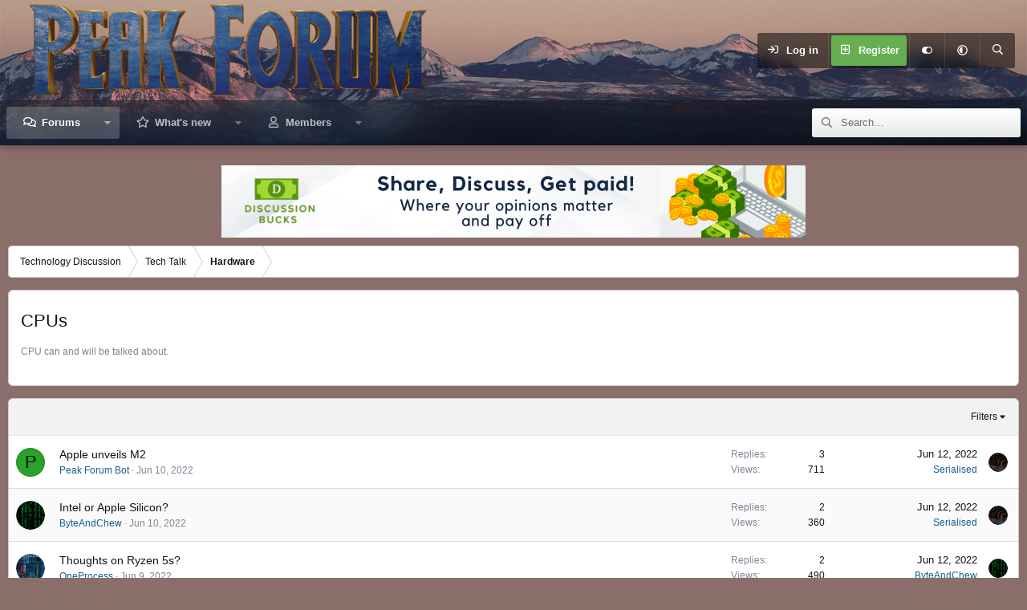

--- FILE ---
content_type: text/html; charset=utf-8
request_url: https://peakforum.net/forums/cpus.609/
body_size: 18153
content:
<!DOCTYPE html>
<html id="XF" lang="en-US" dir="LTR"
	data-xf="2.3"
	data-app="public"
	
	
	data-template="forum_view"
	data-container-key="node-609"
	data-content-key="forum-609"
	data-logged-in="false"
	data-cookie-prefix="xf_"
	data-csrf="1769090108,b6cae874c9b2ce25e46f3da422501657"
	data-style-id="113" 
	class="has-no-js template-forum_view"
	>
<head>
	
	
	

	<meta charset="utf-8" />
	<title>
	
		CPUs | Peak Forum - General Discussion Forum
	
</title>

	<link rel="manifest" href="/webmanifest.php">

	<meta http-equiv="X-UA-Compatible" content="IE=Edge" />
	<meta name="viewport" content="width=device-width, initial-scale=1, viewport-fit=cover">

	
		
			
				<meta name="theme-color" media="(prefers-color-scheme: light)" content="#454d54" />
				<meta name="theme-color" media="(prefers-color-scheme: dark)" content="#2d3139" />
			
		
	

	<meta name="apple-mobile-web-app-title" content="Peak Forum">
	
		<link rel="apple-touch-icon" href="/data/assets/logo/Screenshotfrom2022-04-2307-46-29.png">
		

	
		<link rel="canonical" href="https://peakforum.net/forums/cpus.609/" />
	
		<link rel="alternate" type="application/rss+xml" title="RSS feed for CPUs" href="/forums/cpus.609/index.rss" />
	

	
		
	
	
	<meta property="og:site_name" content="Peak Forum - General Discussion Forum" />


	
	
		
	
	
	<meta property="og:type" content="website" />


	
	
		
	
	
	
		<meta property="og:title" content="CPUs" />
		<meta property="twitter:title" content="CPUs" />
	


	
	
		
	
	
	
		<meta name="description" content="CPU can and will be talked about." />
		<meta property="og:description" content="CPU can and will be talked about." />
		<meta property="twitter:description" content="CPU can and will be talked about." />
	


	
	
		
	
	
	<meta property="og:url" content="https://peakforum.net/forums/cpus.609/" />


	
	

	
	
	


	
	
		
	
	

	<link rel="stylesheet" href="/css.php?css=public%3Anormalize.css%2Cpublic%3Afa.css%2Cpublic%3Avariations.less%2Cpublic%3Acore.less%2Cpublic%3Aapp.less&amp;s=113&amp;l=1&amp;d=1768010625&amp;k=329e1b96ac07af7f0ab6c56163fa5834683d982a" />

	<link rel="stylesheet" href="/css.php?css=public%3Aandrew_register_prompt.less%2Cpublic%3Asc_prefix_filter.less%2Cpublic%3Asiropu_ads_manager_ad.less%2Cpublic%3Astructured_list.less%2Cpublic%3Aextra.less&amp;s=113&amp;l=1&amp;d=1768010625&amp;k=d7022479cb2be677860116941729ef3f1acd10ba" />


	
		<script src="/js/xf/preamble.min.js?_v=2e43635f"></script>
	

	
	<script src="/js/vendor/vendor-compiled.js?_v=2e43635f" defer></script>
	<script src="/js/xf/core-compiled.js?_v=2e43635f" defer></script>

	<script>
	XF.samViewCountMethod = "view";
	XF.samServerTime = 1769090108;
	XF.samItem = ".samItem";
	XF.samCodeUnit = ".samCodeUnit";
	XF.samBannerUnit = ".samBannerUnit";
</script>


<script>
	window.addEventListener('DOMContentLoaded', () => {
		var bkp = document.querySelectorAll('div[data-ba]');
		if (bkp) {
			bkp.forEach(item => {
				var ad = item;
				if (ad.querySelector('ins.adsbygoogle').style.display == 'none') {
					 XF.ajax('GET', XF.canonicalizeUrl('index.php?sam-item/' + ad.dataset.ba + '/get-backup'), {}, data => {
						 if (data.backup) {
							 ad.html(data.backup);
						 }
					 }, { skipDefault: true, global: false});
				}
			});
		}
		const advHere = document.querySelectorAll('.samAdvertiseHereLink');
		if (advHere) {
			advHere.forEach(item => {
				var unit = item.parentNode;
				if (unit.classList.contains('samCustomSize')) {
					unit.style.marginBottom = 20;
				}
			});
		}
		const ff = document.querySelectorAll('div[data-position="footer_fixed"] > div[data-cv="true"]');
		if (ff) {
			ff.forEach(item => {
				XF.trigger(item, 'adView');
			});
		}
	});
</script>
	
	

		
			
		

		
	



	<script>
		XF.ready(() =>
		{
			XF.extendObject(true, XF.config, {
				// 
				userId: 0,
				enablePush: true,
				pushAppServerKey: 'BKtZBKWdC1UvHTEwnwOLCKaFUFtakEG_6-V78rRXO_AQ5twspQP4xbLBhICzuOpz_nIJws1-oXWPHgo24RGLMfQ',
				url: {
					fullBase: 'https://peakforum.net/',
					basePath: '/',
					css: '/css.php?css=__SENTINEL__&s=113&l=1&d=1768010625',
					js: '/js/__SENTINEL__?_v=2e43635f',
					icon: '/data/local/icons/__VARIANT__.svg?v=1769051313#__NAME__',
					iconInline: '/styles/fa/__VARIANT__/__NAME__.svg?v=5.15.3',
					keepAlive: '/login/keep-alive'
				},
				cookie: {
					path: '/',
					domain: '',
					prefix: 'xf_',
					secure: true,
					consentMode: 'disabled',
					consented: ["optional","_third_party"]
				},
				cacheKey: 'f3ed7234243583f554e27d349fe769c5',
				csrf: '1769090108,b6cae874c9b2ce25e46f3da422501657',
				js: {"\/js\/siropu\/am\/core.min.js?_v=2e43635f":true,"\/js\/andrew\/registerprompt\/prompt.min.js?_v=2e43635f":true},
				fullJs: false,
				css: {"public:andrew_register_prompt.less":true,"public:sc_prefix_filter.less":true,"public:siropu_ads_manager_ad.less":true,"public:structured_list.less":true,"public:extra.less":true},
				time: {
					now: 1769090108,
					today: 1769058000,
					todayDow: 4,
					tomorrow: 1769144400,
					yesterday: 1768971600,
					week: 1768539600,
					month: 1767243600,
					year: 1767243600
				},
				style: {
					light: 'default',
					dark: 'alternate',
					defaultColorScheme: 'light'
				},
				borderSizeFeature: '3px',
				fontAwesomeWeight: 'r',
				enableRtnProtect: true,
				
				enableFormSubmitSticky: true,
				imageOptimization: '0',
				imageOptimizationQuality: 0.85,
				uploadMaxFilesize: 134217728,
				uploadMaxWidth: 0,
				uploadMaxHeight: 0,
				allowedVideoExtensions: ["m4v","mov","mp4","mp4v","mpeg","mpg","ogv","webm"],
				allowedAudioExtensions: ["mp3","opus","ogg","wav"],
				shortcodeToEmoji: true,
				visitorCounts: {
					conversations_unread: '0',
					alerts_unviewed: '0',
					total_unread: '0',
					title_count: true,
					icon_indicator: true
				},
				jsMt: {"xf\/action.js":"921ef8b1","xf\/embed.js":"88ad9d1a","xf\/form.js":"e024ef6a","xf\/structure.js":"921ef8b1","xf\/tooltip.js":"e024ef6a"},
				jsState: {},
				publicMetadataLogoUrl: '',
				publicPushBadgeUrl: 'https://peakforum.net/styles/default/xenforo/bell.png'
			})

			XF.extendObject(XF.phrases, {
				// 
"svStandardLib_time.day": "{count} day",
"svStandardLib_time.days": "{count} days",
"svStandardLib_time.hour": "{count} hour",
"svStandardLib_time.hours": "{count} hours",
"svStandardLib_time.minute": "{count} minutes",
"svStandardLib_time.minutes": "{count} minutes",
"svStandardLib_time.month": "{count} month",
"svStandardLib_time.months": "{count} months",
"svStandardLib_time.second": "{count} second",
"svStandardLib_time.seconds": "{count} seconds",
"svStandardLib_time.week": "time.week",
"svStandardLib_time.weeks": "{count} weeks",
"svStandardLib_time.year": "{count} year",
"svStandardLib_time.years": "{count} years",
				date_x_at_time_y:     "{date} at {time}",
				day_x_at_time_y:      "{day} at {time}",
				yesterday_at_x:       "Yesterday at {time}",
				x_minutes_ago:        "{minutes} minutes ago",
				one_minute_ago:       "1 minute ago",
				a_moment_ago:         "A moment ago",
				today_at_x:           "Today at {time}",
				in_a_moment:          "In a moment",
				in_a_minute:          "In a minute",
				in_x_minutes:         "In {minutes} minutes",
				later_today_at_x:     "Later today at {time}",
				tomorrow_at_x:        "Tomorrow at {time}",
				short_date_x_minutes: "{minutes}m",
				short_date_x_hours:   "{hours}h",
				short_date_x_days:    "{days}d",

				day0: "Sunday",
				day1: "Monday",
				day2: "Tuesday",
				day3: "Wednesday",
				day4: "Thursday",
				day5: "Friday",
				day6: "Saturday",

				dayShort0: "Sun",
				dayShort1: "Mon",
				dayShort2: "Tue",
				dayShort3: "Wed",
				dayShort4: "Thu",
				dayShort5: "Fri",
				dayShort6: "Sat",

				month0: "January",
				month1: "February",
				month2: "March",
				month3: "April",
				month4: "May",
				month5: "June",
				month6: "July",
				month7: "August",
				month8: "September",
				month9: "October",
				month10: "November",
				month11: "December",

				active_user_changed_reload_page: "The active user has changed. Reload the page for the latest version.",
				server_did_not_respond_in_time_try_again: "The server did not respond in time. Please try again.",
				oops_we_ran_into_some_problems: "Oops! We ran into some problems.",
				oops_we_ran_into_some_problems_more_details_console: "Oops! We ran into some problems. Please try again later. More error details may be in the browser console.",
				file_too_large_to_upload: "The file is too large to be uploaded.",
				uploaded_file_is_too_large_for_server_to_process: "The uploaded file is too large for the server to process.",
				files_being_uploaded_are_you_sure: "Files are still being uploaded. Are you sure you want to submit this form?",
				attach: "Attach files",
				rich_text_box: "Rich text box",
				close: "Close",
				link_copied_to_clipboard: "Link copied to clipboard.",
				text_copied_to_clipboard: "Text copied to clipboard.",
				loading: "Loading…",
				you_have_exceeded_maximum_number_of_selectable_items: "You have exceeded the maximum number of selectable items.",

				processing: "Processing",
				'processing...': "Processing…",

				showing_x_of_y_items: "Showing {count} of {total} items",
				showing_all_items: "Showing all items",
				no_items_to_display: "No items to display",

				number_button_up: "Increase",
				number_button_down: "Decrease",

				push_enable_notification_title: "Push notifications enabled successfully at Peak Forum - General Discussion Forum",
				push_enable_notification_body: "Thank you for enabling push notifications!",

				pull_down_to_refresh: "Pull down to refresh",
				release_to_refresh: "Release to refresh",
				refreshing: "Refreshing…"
			})
		})
	</script>

	<script src="/js/siropu/am/core.min.js?_v=2e43635f" defer></script>
<script src="/js/andrew/registerprompt/prompt.min.js?_v=2e43635f" defer></script>



	
		<link rel="icon" type="image/png" href="https://peakforum.net/data/assets/logo/Favicon32.png" sizes="32x32" />
	

	
	<script async src="https://www.googletagmanager.com/gtag/js?id=G-DF7JZK7D91"></script>
	<script>
		window.dataLayer = window.dataLayer || [];
		function gtag(){dataLayer.push(arguments);}
		gtag('js', new Date());
		gtag('config', 'G-DF7JZK7D91', {
			// 
			
			
				'anonymize_ip': true,
			
		});
	</script>


	<script>
(function(){
let xfhtml = document.getElementById('XF');
function applySetting(settingName, settingOn, allowToggle){
	
	// Theme editor is enabled. Check for selected toggle, otherwise apply default
		if(allowToggle === 1){
			let choice = localStorage.getItem(settingName);
			if( (choice === 'on') || (!choice && (settingOn === 1)) ){
				xfhtml.classList.add(settingName);
			}
		} else if(settingOn === 1){
			xfhtml.classList.add(settingName);
		}
	
}

applySetting('focus-mobile-navigation-bar', 1, 1);


applySetting('focus-fluid', 0, 1);


applySetting('focus-grid', 0, 1);


applySetting('focus-sidebar-sticky', 1, 1);


applySetting('focus-sidebar-flip', 0, 1);





	let backgroundChoice = localStorage.getItem('xenfocusBackground-113');
	if(backgroundChoice){ xfhtml.setAttribute('data-focus-bg', '' + backgroundChoice + '');	} else { xfhtml.setAttribute('data-focus-bg', '1'); }

})();
</script>



	

		
			
		

		
	









</head>
<body data-template="forum_view">

	

		
			
		

		
	


	

		
			
		

		
	


















  
    
    
    


    
  
    




    
    
    
    




















<div class="p-pageWrapper" id="top">
	<div class='focus-wrapper'>

	<div class='dimension-header'>

		<!-- <div class='dimension-header-image-wrap'>
			<div class='dimension-header-image'></div>
		</div> -->

		<!-- Header: start -->
		<header class="p-header" id="header">
			<div class="p-header-inner">
				<div class="p-header-content">

					

	<!-- Logo -->
	<div class="p-header-logo p-header-logo--image">
		<a href="/" class='focus-logo'>
			
			
				<span class='focus-logo--image'>
	                

	

	
		
		

		
	
		
		

		
	

	

	<picture data-variations="{&quot;default&quot;:{&quot;1&quot;:&quot;\/data\/assets\/logo_default\/2.png&quot;,&quot;2&quot;:null},&quot;alternate&quot;:{&quot;1&quot;:&quot;\/data\/assets\/logo_alternate\/2.png&quot;,&quot;2&quot;:null}}">
		
		
		

		
			
			
			

			
				<source srcset="/data/assets/logo_alternate/2.png" media="(prefers-color-scheme: dark)" />
			
		

		<img src="/data/assets/logo_default/2.png"  width="100" height="36" alt="Peak Forum - General Discussion Forum"  />
	</picture>


	            </span>
	        
	        
		</a>
	</div>


					<div class='focus-ad'>
	

		
			
		

		
	

</div>
					<div class='focus-wrap-user'>
    
		<div class="p-nav-opposite">
			<div class="p-navgroup p-account p-navgroup--guest">
				
					<a href="/login/" class="p-navgroup-link p-navgroup-link--textual p-navgroup-link--logIn" data-xf-click="overlay" data-follow-redirects="on">
						<span class="p-navgroup-linkText">Log in</span>
					</a>
					
						<a href="/register/" class="p-navgroup-link p-navgroup-link--textual p-navgroup-link--register" data-xf-click="overlay" data-follow-redirects="on">
							<span class="p-navgroup-linkText">Register</span>
						</a>
					
				

				
	<a href="#" class="p-navgroup-link" rel="nofollow" data-xf-init="tooltip" title="Customize" data-xenfocus-editor>
		<i class="fa--xf far fa-toggle-on "><svg xmlns="http://www.w3.org/2000/svg" role="img" aria-hidden="true" ><use href="/data/local/icons/regular.svg?v=1769051313#toggle-on"></use></svg></i>
	</a>

				
	<a href="/misc/style-variation" rel="nofollow"
	   class="p-navgroup-link js-styleVariationsLink"
	   data-xf-init="tooltip" title="Style variation"
	   data-xf-click="menu" role="button" aria-expanded="false" aria-haspopup="true">

		<i class="fa--xf far fa-adjust "><svg xmlns="http://www.w3.org/2000/svg" role="img" ><title>Style variation</title><use href="/data/local/icons/regular.svg?v=1769051313#adjust"></use></svg></i>
	</a>

	<div class="menu" data-menu="menu" aria-hidden="true">
		<div class="menu-content js-styleVariationsMenu">
			

	
		

	<a href="/misc/style-variation?reset=1&amp;t=1769090108%2Cb6cae874c9b2ce25e46f3da422501657"
		class="menu-linkRow is-selected"
		rel="nofollow"
		data-xf-click="style-variation" data-variation="">

		<i class="fa--xf far fa-adjust "><svg xmlns="http://www.w3.org/2000/svg" role="img" aria-hidden="true" ><use href="/data/local/icons/regular.svg?v=1769051313#adjust"></use></svg></i>

		
			System
		
	</a>


		

	<a href="/misc/style-variation?variation=default&amp;t=1769090108%2Cb6cae874c9b2ce25e46f3da422501657"
		class="menu-linkRow "
		rel="nofollow"
		data-xf-click="style-variation" data-variation="default">

		<i class="fa--xf far fa-sun "><svg xmlns="http://www.w3.org/2000/svg" role="img" aria-hidden="true" ><use href="/data/local/icons/regular.svg?v=1769051313#sun"></use></svg></i>

		
			Light
		
	</a>


		

	<a href="/misc/style-variation?variation=alternate&amp;t=1769090108%2Cb6cae874c9b2ce25e46f3da422501657"
		class="menu-linkRow "
		rel="nofollow"
		data-xf-click="style-variation" data-variation="alternate">

		<i class="fa--xf far fa-moon "><svg xmlns="http://www.w3.org/2000/svg" role="img" aria-hidden="true" ><use href="/data/local/icons/regular.svg?v=1769051313#moon"></use></svg></i>

		
			Dark
		
	</a>

	

	
		
	

		</div>
	</div>

	            
			</div>

			<div class="p-navgroup p-discovery">
				<a href="/whats-new/"
					class="p-navgroup-link p-navgroup-link--iconic p-navgroup-link--whatsnew"
				   	aria-label="What&#039;s new"
					title="What&#039;s new">
					<i aria-hidden="true"></i>
					<span class="p-navgroup-linkText">What's new</span>
				</a>

				
					<a href="/search/"
						class="p-navgroup-link p-navgroup-link--iconic p-navgroup-link--search"
						data-xf-click="menu"
						data-xf-key="/"
						aria-label="Search"
						aria-expanded="false"
						aria-haspopup="true"
						title="Search">
						<i aria-hidden="true"></i>
						<!-- <span class="p-navgroup-linkText">Search</span> -->
					</a>
					<div class="menu menu--structural menu--wide" data-menu="menu" aria-hidden="true">
						<form action="/search/search" method="post"
							class="menu-content"
							data-xf-init="quick-search">

							<h3 class="menu-header">Search</h3>
							
							<div class="menu-row">
								
									<div class="inputGroup inputGroup--joined">
										<input type="text" class="input" name="keywords" data-acurl="/search/auto-complete" placeholder="Search…" aria-label="Search" data-menu-autofocus="true" />
										
			<select name="constraints" class="js-quickSearch-constraint input" aria-label="Search within">
				<option value="">Everywhere</option>
<option value="{&quot;search_type&quot;:&quot;post&quot;}">Threads</option>
<option value="{&quot;search_type&quot;:&quot;post&quot;,&quot;c&quot;:{&quot;nodes&quot;:[609],&quot;child_nodes&quot;:1}}">This forum</option>

			</select>
		
									</div>
									
							</div>

							
							<div class="menu-row">
								<label class="iconic"><input type="checkbox"  name="c[title_only]" value="1" /><i aria-hidden="true"></i><span class="iconic-label">Search titles only

											
												<span tabindex="0" role="button"
													  data-xf-init="tooltip" data-trigger="hover focus click" title="Tags will also be searched in content where tags are supported">

													<i class="fa--xf far fa-question-circle  u-muted u-smaller"><svg xmlns="http://www.w3.org/2000/svg" role="img" ><title>Note</title><use href="/data/local/icons/regular.svg?v=1769051313#question-circle"></use></svg></i>
												</span></span></label>

							</div>
							
							<div class="menu-row">
								<div class="inputGroup">
									<span class="inputGroup-text" id="ctrl_search_menu_by_member">By:</span>
									<input type="text" class="input" name="c[users]" data-xf-init="auto-complete" placeholder="Member" aria-labelledby="ctrl_search_menu_by_member" />
								</div>
							</div>
							
<div class="menu-footer">
								<span class="menu-footer-controls">
									<button type="submit" class="button button--icon button--icon--search button--primary"><i class="fa--xf far fa-search "><svg xmlns="http://www.w3.org/2000/svg" role="img" aria-hidden="true" ><use href="/data/local/icons/regular.svg?v=1769051313#search"></use></svg></i><span class="button-text">Search</span></button>
									<button type="submit" class="button " name="from_search_menu"><span class="button-text">Advanced search…</span></button>
								</span>
							</div>

							<input type="hidden" name="_xfToken" value="1769090108,b6cae874c9b2ce25e46f3da422501657" />
						</form>
					</div>
				
			</div>
		</div>
	

</div>
					
				</div>
			</div>
		</header>
		<!-- Header: end -->

		<!-- Secondary header: start -->
		

			<div class="p-navSticky p-navSticky--all" data-xf-init="sticky-header">
				
    
    <!-- Secondary header -->
    
	<div class="p-nav">
		<div class="p-nav-inner">
			
			<div class='focus-mobile-navigation'>
				<button type="button" class="button button--plain p-nav-menuTrigger" data-xf-click="off-canvas" data-menu=".js-headerOffCanvasMenu" tabindex="0" aria-label="Menu"><span class="button-text">
					<i aria-hidden="true"></i>
					<span class="p-nav-menuText">Menu</span>
				</span></button>
				<div class='focus-mobile-logo'>
					<a href="/">
						
	                        

	

	
		
		

		
	
		
		

		
	

	

	<picture data-variations="{&quot;default&quot;:{&quot;1&quot;:&quot;\/data\/assets\/logo_default\/2.png&quot;,&quot;2&quot;:null},&quot;alternate&quot;:{&quot;1&quot;:&quot;\/data\/assets\/logo_alternate\/2.png&quot;,&quot;2&quot;:null}}">
		
		
		

		
			
			
			

			
				<source srcset="/data/assets/logo_alternate/2.png" media="(prefers-color-scheme: dark)" />
			
		

		<img src="/data/assets/logo_default/2.png"  width="100" height="36" alt="Peak Forum - General Discussion Forum"  />
	</picture>


						
					</a>
				</div>
			</div>
			<div class='focus-wrap-user hide:desktop'>
    
		<div class="p-nav-opposite">
			<div class="p-navgroup p-account p-navgroup--guest">
				
					<a href="/login/" class="p-navgroup-link p-navgroup-link--textual p-navgroup-link--logIn" data-xf-click="overlay" data-follow-redirects="on">
						<span class="p-navgroup-linkText">Log in</span>
					</a>
					
						<a href="/register/" class="p-navgroup-link p-navgroup-link--textual p-navgroup-link--register" data-xf-click="overlay" data-follow-redirects="on">
							<span class="p-navgroup-linkText">Register</span>
						</a>
					
				
				
				
	<a href="#" class="p-navgroup-link" rel="nofollow" data-xf-init="tooltip" title="Customize" data-xenfocus-editor>
		<i class="fa--xf far fa-toggle-on "><svg xmlns="http://www.w3.org/2000/svg" role="img" aria-hidden="true" ><use href="/data/local/icons/regular.svg?v=1769051313#toggle-on"></use></svg></i>
	</a>
				
				
	<a href="/misc/style-variation" rel="nofollow"
	   class="p-navgroup-link js-styleVariationsLink"
	   data-xf-init="tooltip" title="Style variation"
	   data-xf-click="menu" role="button" aria-expanded="false" aria-haspopup="true">

		<i class="fa--xf far fa-adjust "><svg xmlns="http://www.w3.org/2000/svg" role="img" ><title>Style variation</title><use href="/data/local/icons/regular.svg?v=1769051313#adjust"></use></svg></i>
	</a>

	<div class="menu" data-menu="menu" aria-hidden="true">
		<div class="menu-content js-styleVariationsMenu">
			

	
		

	<a href="/misc/style-variation?reset=1&amp;t=1769090108%2Cb6cae874c9b2ce25e46f3da422501657"
		class="menu-linkRow is-selected"
		rel="nofollow"
		data-xf-click="style-variation" data-variation="">

		<i class="fa--xf far fa-adjust "><svg xmlns="http://www.w3.org/2000/svg" role="img" aria-hidden="true" ><use href="/data/local/icons/regular.svg?v=1769051313#adjust"></use></svg></i>

		
			System
		
	</a>


		

	<a href="/misc/style-variation?variation=default&amp;t=1769090108%2Cb6cae874c9b2ce25e46f3da422501657"
		class="menu-linkRow "
		rel="nofollow"
		data-xf-click="style-variation" data-variation="default">

		<i class="fa--xf far fa-sun "><svg xmlns="http://www.w3.org/2000/svg" role="img" aria-hidden="true" ><use href="/data/local/icons/regular.svg?v=1769051313#sun"></use></svg></i>

		
			Light
		
	</a>


		

	<a href="/misc/style-variation?variation=alternate&amp;t=1769090108%2Cb6cae874c9b2ce25e46f3da422501657"
		class="menu-linkRow "
		rel="nofollow"
		data-xf-click="style-variation" data-variation="alternate">

		<i class="fa--xf far fa-moon "><svg xmlns="http://www.w3.org/2000/svg" role="img" aria-hidden="true" ><use href="/data/local/icons/regular.svg?v=1769051313#moon"></use></svg></i>

		
			Dark
		
	</a>

	

	
		
	

		</div>
	</div>

	            
			</div>

			<div class="p-navgroup p-discovery">
				<a href="/whats-new/"
					class="p-navgroup-link p-navgroup-link--iconic p-navgroup-link--whatsnew"
				   	aria-label="What&#039;s new"
					title="What&#039;s new">
					<i aria-hidden="true"></i>
					<span class="p-navgroup-linkText">What's new</span>
				</a>

				
					<a href="/search/"
						class="p-navgroup-link p-navgroup-link--iconic p-navgroup-link--search"
						data-xf-click="menu"
						data-xf-key="/"
						aria-label="Search"
						aria-expanded="false"
						aria-haspopup="true"
						title="Search">
						<i aria-hidden="true"></i>
						<!-- <span class="p-navgroup-linkText">Search</span> -->
					</a>
					<div class="menu menu--structural menu--wide" data-menu="menu" aria-hidden="true">
						<form action="/search/search" method="post"
							class="menu-content"
							data-xf-init="quick-search">

							<h3 class="menu-header">Search</h3>
							
							<div class="menu-row">
								
									<div class="inputGroup inputGroup--joined">
										<input type="text" class="input" name="keywords" data-acurl="/search/auto-complete" placeholder="Search…" aria-label="Search" data-menu-autofocus="true" />
										
			<select name="constraints" class="js-quickSearch-constraint input" aria-label="Search within">
				<option value="">Everywhere</option>
<option value="{&quot;search_type&quot;:&quot;post&quot;}">Threads</option>
<option value="{&quot;search_type&quot;:&quot;post&quot;,&quot;c&quot;:{&quot;nodes&quot;:[609],&quot;child_nodes&quot;:1}}">This forum</option>

			</select>
		
									</div>
									
							</div>

							
							<div class="menu-row">
								<label class="iconic"><input type="checkbox"  name="c[title_only]" value="1" /><i aria-hidden="true"></i><span class="iconic-label">Search titles only

											
												<span tabindex="0" role="button"
													  data-xf-init="tooltip" data-trigger="hover focus click" title="Tags will also be searched in content where tags are supported">

													<i class="fa--xf far fa-question-circle  u-muted u-smaller"><svg xmlns="http://www.w3.org/2000/svg" role="img" ><title>Note</title><use href="/data/local/icons/regular.svg?v=1769051313#question-circle"></use></svg></i>
												</span></span></label>

							</div>
							
							<div class="menu-row">
								<div class="inputGroup">
									<span class="inputGroup-text">By:</span>
									<input type="text" class="input" name="c[users]" data-xf-init="auto-complete" placeholder="Member" aria-labelledby="ctrl_search_menu_by_member" />
								</div>
							</div>
							
<div class="menu-footer">
								<span class="menu-footer-controls">
									<button type="submit" class="button button--icon button--icon--search button--primary"><i class="fa--xf far fa-search "><svg xmlns="http://www.w3.org/2000/svg" role="img" aria-hidden="true" ><use href="/data/local/icons/regular.svg?v=1769051313#search"></use></svg></i><span class="button-text">Search</span></button>
									<button type="submit" class="button " name="from_search_menu"><span class="button-text">Advanced search…</span></button>
								</span>
							</div>

							<input type="hidden" name="_xfToken" value="1769090108,b6cae874c9b2ce25e46f3da422501657" />
						</form>
					</div>
				
			</div>
		</div>
	

</div>
			
    
    <!-- Navigation wrap -->
    <nav class='focus-wrap-nav'>
		<div class="p-nav-scroller hScroller" data-xf-init="h-scroller" data-auto-scroll=".p-navEl.is-selected">
			<div class="hScroller-scroll">
				<ul class="p-nav-list js-offCanvasNavSource">
				
					<li>
						


	<div class="p-navEl is-selected" data-has-children="true">
		

			
	
	<a href="/"
		class="p-navEl-link p-navEl-link--splitMenu "
		
		
		data-nav-id="forums">Forums</a>


			<a data-xf-key="1"
				data-xf-click="menu"
				data-menu-pos-ref="< .p-navEl"
				class="p-navEl-splitTrigger"
				role="button"
				tabindex="0"
				aria-label="Toggle expanded"
				aria-expanded="false"
				aria-haspopup="true"></a>

		
		
			<div class="menu menu--structural" data-menu="menu" aria-hidden="true">
				<div class="menu-content">
					
						
	
	
	<a href="/whats-new/posts/"
		class="menu-linkRow u-indentDepth0 js-offCanvasCopy "
		
		
		data-nav-id="newPosts">New posts</a>

	

					
						
	
	
	<a href="/search/?type=post"
		class="menu-linkRow u-indentDepth0 js-offCanvasCopy "
		
		
		data-nav-id="searchForums">Search forums</a>

	

					
				</div>
			</div>
		
	</div>



					</li>
				
					<li>
						


	<div class="p-navEl " data-has-children="true">
		

			
	
	<a href="/whats-new/"
		class="p-navEl-link p-navEl-link--splitMenu "
		
		
		data-nav-id="whatsNew">What's new</a>


			<a data-xf-key="2"
				data-xf-click="menu"
				data-menu-pos-ref="< .p-navEl"
				class="p-navEl-splitTrigger"
				role="button"
				tabindex="0"
				aria-label="Toggle expanded"
				aria-expanded="false"
				aria-haspopup="true"></a>

		
		
			<div class="menu menu--structural" data-menu="menu" aria-hidden="true">
				<div class="menu-content">
					
						
	
	
	<a href="/featured/"
		class="menu-linkRow u-indentDepth0 js-offCanvasCopy "
		
		
		data-nav-id="featured">Featured content</a>

	

					
						
	
	
	<a href="/whats-new/posts/"
		class="menu-linkRow u-indentDepth0 js-offCanvasCopy "
		 rel="nofollow"
		
		data-nav-id="whatsNewPosts">New posts</a>

	

					
						
	
	
	<a href="/whats-new/shop-items/"
		class="menu-linkRow u-indentDepth0 js-offCanvasCopy "
		 rel="nofollow"
		
		data-nav-id="dbtShopNewItems">New items</a>

	

					
						
	
	
	<a href="/whats-new/profile-posts/"
		class="menu-linkRow u-indentDepth0 js-offCanvasCopy "
		 rel="nofollow"
		
		data-nav-id="whatsNewProfilePosts">New profile posts</a>

	

					
						
	
	
	<a href="/whats-new/latest-activity"
		class="menu-linkRow u-indentDepth0 js-offCanvasCopy "
		 rel="nofollow"
		
		data-nav-id="latestActivity">Latest activity</a>

	

					
				</div>
			</div>
		
	</div>



					</li>
				
					<li>
						


	<div class="p-navEl " data-has-children="true">
		

			
	
	<a href="/members/"
		class="p-navEl-link p-navEl-link--splitMenu "
		
		
		data-nav-id="members">Members</a>


			<a data-xf-key="3"
				data-xf-click="menu"
				data-menu-pos-ref="< .p-navEl"
				class="p-navEl-splitTrigger"
				role="button"
				tabindex="0"
				aria-label="Toggle expanded"
				aria-expanded="false"
				aria-haspopup="true"></a>

		
		
			<div class="menu menu--structural" data-menu="menu" aria-hidden="true">
				<div class="menu-content">
					
						
	
	
	<a href="/members/list/"
		class="menu-linkRow u-indentDepth0 js-offCanvasCopy "
		
		
		data-nav-id="registeredMembers">Registered members</a>

	

					
						
	
	
	<a href="/online/"
		class="menu-linkRow u-indentDepth0 js-offCanvasCopy "
		
		
		data-nav-id="currentVisitors">Current visitors</a>

	

					
						
	
	
	<a href="/whats-new/profile-posts/"
		class="menu-linkRow u-indentDepth0 js-offCanvasCopy "
		 rel="nofollow"
		
		data-nav-id="newProfilePosts">New profile posts</a>

	

					
						
	
	
	<a href="/search/?type=profile_post"
		class="menu-linkRow u-indentDepth0 js-offCanvasCopy "
		
		
		data-nav-id="searchProfilePosts">Search profile posts</a>

	

					
				</div>
			</div>
		
	</div>



					</li>
				
				</ul>
			</div>
		</div>
	</nav>
    

			

	<!-- Search -->
	<div class='focus-wrap-search'>
	
		
			<form action="/search/search" method="post">
	        
	        <!-- Search -->
			<div class='focus-search'>	
				
				<div class='focus-search-flex'>
					<input name="keywords" placeholder="Search…" aria-label="Search" data-menu-autofocus="true" type="text" />
					<div class='focus-search-prefix'><i class="fa--xf far fa-search "><svg xmlns="http://www.w3.org/2000/svg" role="img" aria-hidden="true" ><use href="/data/local/icons/regular.svg?v=1769051313#search"></use></svg></i></div>
				</div>
				
			</div>
			
			
				<div class="focus-search-menu">

					
					
						<div class="menu-row">
							
			<select name="constraints" class="js-quickSearch-constraint input" aria-label="Search within">
				<option value="">Everywhere</option>
<option value="{&quot;search_type&quot;:&quot;post&quot;}">Threads</option>
<option value="{&quot;search_type&quot;:&quot;post&quot;,&quot;c&quot;:{&quot;nodes&quot;:[609],&quot;child_nodes&quot;:1}}">This forum</option>

			</select>
		
						</div>
					

					
					<div class="menu-row">
						<label class="iconic"><input type="checkbox"  name="c[title_only]" value="1" /><i aria-hidden="true"></i><span class="iconic-label">Search titles only</span></label>

					</div>
					
					<div class="menu-row">
						<div class="inputGroup">
							<span class="inputGroup-text">By:</span>
							<input type="text" class="input" name="c[users]" data-xf-init="auto-complete" placeholder="Member" aria-labelledby="ctrl_search_menu_by_member" />
						</div>
					</div>
					
<div class="menu-footer">
						<span class="menu-footer-controls">
							<button type="submit" class="button button--icon button--icon--search button--primary"><i class="fa--xf far fa-search "><svg xmlns="http://www.w3.org/2000/svg" role="img" aria-hidden="true" ><use href="/data/local/icons/regular.svg?v=1769051313#search"></use></svg></i><span class="button-text">Search</span></button>
							<button type="submit" class="button " name="from_search_menu"><span class="button-text">Advanced search…</span></button>
						</span>
					</div>

				</div>
			
				
			<input type="hidden" name="_xfToken" value="1769090108,b6cae874c9b2ce25e46f3da422501657" />

			</form>
		

	</div>


		</div>
	</div>
    

				
    <!-- Sub navigation -->
	
		<div class="p-sectionLinks">
			<div class="p-sectionLinks-inner hScroller" data-xf-init="h-scroller">
				<div class="hScroller-scroll">
					<ul class="p-sectionLinks-list">
					
						<li>
							


	<div class="p-navEl " >
		

			
	
	<a href="/whats-new/posts/"
		class="p-navEl-link "
		
		data-xf-key="alt+1"
		data-nav-id="newPosts">New posts</a>


			

		
		
	</div>



						</li>
					
						<li>
							


	<div class="p-navEl " >
		

			
	
	<a href="/search/?type=post"
		class="p-navEl-link "
		
		data-xf-key="alt+2"
		data-nav-id="searchForums">Search forums</a>


			

		
		
	</div>



						</li>
					
					</ul>
				</div>
			</div>
		</div>
	

			</div>

		
		<!-- Secondary header: end -->
	</div>

<div class="focus-width">
<div class='focus-content'>
	




<div class="p-body">
	<div class="p-body-inner">
		<!--XF:EXTRA_OUTPUT-->


	





	
	
	
	
	
	

		
		

		
		

		
		
		
	
	

	
	
	
	
	
	

		
		

		
		

		
		
		
	
	

	
	
	
	
	
	

		
		

		
		

		
		
		
	
	

	
	
	
	
	
	

		
		

		
		

		
		
		
	
	

	
	
	
	
	
	

		
		

		
		

		
		
		
	
	

	
	
	
	
	
	

		
		

		
		

		
		
		
	
	

	
	
	
	
	
	

		
		

		
		

		
		
		
	
	

	
	
	
	
	
	

		
		

		
		

		
		
		
	
	

	
	
	
	
	
	

		
		

		
		

		
		
		
	
	

	
	
	
	
	
	

		
		

		
		

		
		
		
	
	

	
	
	
	
	
	

		
		

		
		

		
		
		
	
	

	
	
	
	
	
	

		
		

		
		

		
		
		
	
	

	
	
	
	
	
	

		
		

		
		

		
		
		
	
	

	
	
	
	
	
	

		
		

		
		

		
		
		
	
	

	
	
	
	
	
	

		
		

		
		

		
		
		
	
	

	
	
	
	
	
	

		
		

		
		

		
		
		
	
	

	
	
	
	
	
	

		
		

		
		

		
		
		
	
	

	
	
	
	
	
	

		
		

		
		

		
		
		
	
	

	
	
	
	
	
	

		
		

		
		

		
		
		
	
	

	
	
	
	
	
	

		
		

		
		

		
		
		
	
	

	
	
	
	
	
	

		
		

		
		

		
		
		
	
	

	
	
	
	
	
	

		
		

		
		

		
		
		
	
	

	
	
	
	
	
	

		
		

		
		

		
		
		
	
	

	
	
	
	
	
	

		
		

		
		

		
		
		
	
	

	
	
	
	
	
	

		
		

		
		

		
		
		
	
	

	
	
	
	
	
	

		
		

		
		

		
		
		
	
	

	
	
	
	
	
	

		
		

		
		

		
		
		
	
	

	
	
	
	
	
	

		
		

		
		

		
		
		
	
	

	
	
	
	
	
	

		
		

		
		

		
		
		
	
	




	







	



        
		
        
        


        
		

		

		 <div class="samBannerUnit samAlignCenter" data-xf-init="sam-unit" data-position="container_breadcrumb_top_above"> <div class="samItem" data-xf-init="sam-item" data-id="6" data-cv="true" data-cc="true"> <a  href="https://discussionbucks.com/forums/" target="_blank" rel="sponsored"> <img data-src="https://peakforum.net/data/siropu/am/user/166f2bc9e3a83a.png" alt=""   data-carousel="false" data-xf-init="sam-lazy"> </a> </div> </div> 

		
        
	        <div class='focus-breadcrumb'>
				
					

	
	
	
	
		<div class="p-breadcrumbs-wrap ">
			<ul class="p-breadcrumbs " itemscope itemtype="https://schema.org/BreadcrumbList">
				
					

					

					
					
						
						
	<li itemprop="itemListElement" itemscope itemtype="https://schema.org/ListItem">
		<a href="/#technology-discussion.551" itemprop="item">
			<span itemprop="name">Technology Discussion</span>
		</a>
		<meta itemprop="position" content="1" />
	</li>

					
						
						
	<li itemprop="itemListElement" itemscope itemtype="https://schema.org/ListItem">
		<a href="/forums/tech-talk.33/" itemprop="item">
			<span itemprop="name">Tech Talk</span>
		</a>
		<meta itemprop="position" content="2" />
	</li>

					
						
						
	<li itemprop="itemListElement" itemscope itemtype="https://schema.org/ListItem">
		<a href="/categories/hardware.606/" itemprop="item">
			<span itemprop="name">Hardware</span>
		</a>
		<meta itemprop="position" content="3" />
	</li>

					

				
			</ul>
		</div>
	

				
				
			</div>
		

        
            
		


	

		
			
		

		
	



		
	<noscript class="js-jsWarning"><div class="blockMessage blockMessage--important blockMessage--iconic u-noJsOnly">JavaScript is disabled. For a better experience, please enable JavaScript in your browser before proceeding.</div></noscript>

		
	<div class="blockMessage blockMessage--important blockMessage--iconic js-browserWarning" style="display: none">You are using an out of date browser. It  may not display this or other websites correctly.<br />You should upgrade or use an <a href="https://www.google.com/chrome/" target="_blank" rel="noopener">alternative browser</a>.</div>


		
			<div class="p-body-header">
			
				
					<div class="p-title ">
					
						
							<h1 class="p-title-value">CPUs</h1>
						
						
					
					</div>
				

				
					<div class="p-description"><p>
	CPU can and will be talked about.
</p></div>
				
			
			</div>
		

		<div class="p-body-main  ">
			
			
			<div class="p-body-contentCol"></div>
			
			
			

			<div class="p-body-content">
				
	

		
			
		

		
	


				<div class="p-body-pageContent">
	


	









	
	
	






	

	
		
	








	
	
	
	












	

		
			
		

		
	



<div class="block " data-xf-init="" data-type="thread" data-href="/inline-mod/">

	<div class="block-outer"></div>

	<div class="block-container">

		
			<div class="block-filterBar">
				<div class="filterBar">
					

					<a class="filterBar-menuTrigger" data-xf-click="menu" role="button" tabindex="0" aria-expanded="false" aria-haspopup="true">Filters</a>
					<div class="menu menu--wide" data-menu="menu" aria-hidden="true"
						data-href="/forums/cpus.609/filters"
						data-load-target=".js-filterMenuBody">
						<div class="menu-content">
							<h4 class="menu-header">Show only:</h4>
							<div class="js-filterMenuBody">
								<div class="menu-row">Loading…</div>
							</div>
						</div>
					</div>
				</div>
			</div>
		

		

		<div class="block-body">
			
				<div class="structItemContainer">
					

	

	



					

	

		
			
		

		
	


						

						<div class="structItemContainer-group js-threadList">
							
								




									

	

	<div style="" class="structItem structItem--thread js-inlineModContainer js-threadListItem-149594" data-author="Peak Forum Bot" data-wu-highlight-thread="0">

	
		<div class="structItem-cell structItem-cell--icon">
			<div class="structItem-iconContainer">
				<a href="/members/peak-forum-bot.19610/" class="avatar avatar--s avatar--default avatar--default--dynamic" data-user-id="19610" data-xf-init="member-tooltip" style="background-color: #29a329; color: #051405">
			<span class="avatar-u19610-s" role="img" aria-label="Peak Forum Bot">P</span> 
		</a>
				
			</div>
		</div>
	

	
		<div class="structItem-cell structItem-cell--main" data-xf-init="touch-proxy">
			

			<div class="structItem-title">
				
				
				<a href="/threads/apple-unveils-m2.149594/" class="" data-tp-primary="on" data-xf-init="preview-tooltip" data-preview-url="/threads/apple-unveils-m2.149594/preview"
					>
					Apple unveils M2
				</a>
			</div>

			<div class="structItem-minor">
				

				
					<ul class="structItem-parts">
						<li><a href="/members/peak-forum-bot.19610/" class="username " dir="auto" data-user-id="19610" data-xf-init="member-tooltip"><span class="username--style2">Peak Forum Bot</span></a></li>
						<li class="structItem-startDate"><a href="/threads/apple-unveils-m2.149594/" rel="nofollow"><time  class="u-dt" dir="auto" datetime="2022-06-10T13:38:21-0400" data-timestamp="1654882701" data-date="Jun 10, 2022" data-time="1:38 PM" data-short="Jun &#039;22" title="Jun 10, 2022 at 1:38 PM">Jun 10, 2022</time></a></li>
						
					</ul>

					
				
			</div>
		</div>
	

	
		<div class="structItem-cell structItem-cell--meta" title="First message reaction score: 0">
			<dl class="pairs pairs--justified">
				<dt>Replies</dt>
				<dd>3</dd>
			</dl>
			<dl class="pairs pairs--justified structItem-minor">
				<dt>Views</dt>
				<dd>711</dd>
			</dl>
		</div>
	

	
		<div class="structItem-cell structItem-cell--latest">
			
				<a href="/threads/apple-unveils-m2.149594/latest" rel="nofollow"><time  class="structItem-latestDate u-dt" dir="auto" datetime="2022-06-12T17:21:40-0400" data-timestamp="1655068900" data-date="Jun 12, 2022" data-time="5:21 PM" data-short="Jun &#039;22" title="Jun 12, 2022 at 5:21 PM">Jun 12, 2022</time></a>
				<div class="structItem-minor">
					
						<a href="/members/serialised.19579/" class="username " dir="auto" data-user-id="19579" data-xf-init="member-tooltip"><span class="username--style2">Serialised</span></a>
					
				</div>
			
		</div>
	

	
		<div class="structItem-cell structItem-cell--icon structItem-cell--iconEnd">
			<div class="structItem-iconContainer">
				
					<a href="/members/serialised.19579/" class="avatar avatar--xxs" data-user-id="19579" data-xf-init="member-tooltip">
			<img src="/data/avatars/s/19/19579.jpg?1680634608"  alt="Serialised" class="avatar-u19579-s" width="48" height="48" loading="lazy" /> 
		</a>
				
			</div>
		</div>
	

	</div>

								






									

	

	<div style="" class="structItem structItem--thread js-inlineModContainer js-threadListItem-149597" data-author="ByteAndChew" data-wu-highlight-thread="0">

	
		<div class="structItem-cell structItem-cell--icon">
			<div class="structItem-iconContainer">
				<a href="/members/byteandchew.19580/" class="avatar avatar--s" data-user-id="19580" data-xf-init="member-tooltip">
			<img src="/data/avatars/s/19/19580.jpg?1680634608" srcset="/data/avatars/m/19/19580.jpg?1680634608 2x" alt="ByteAndChew" class="avatar-u19580-s" width="48" height="48" loading="lazy" /> 
		</a>
				
			</div>
		</div>
	

	
		<div class="structItem-cell structItem-cell--main" data-xf-init="touch-proxy">
			

			<div class="structItem-title">
				
				
				<a href="/threads/intel-or-apple-silicon.149597/" class="" data-tp-primary="on" data-xf-init="preview-tooltip" data-preview-url="/threads/intel-or-apple-silicon.149597/preview"
					>
					Intel or Apple Silicon?
				</a>
			</div>

			<div class="structItem-minor">
				

				
					<ul class="structItem-parts">
						<li><a href="/members/byteandchew.19580/" class="username " dir="auto" data-user-id="19580" data-xf-init="member-tooltip"><span class="username--style2">ByteAndChew</span></a></li>
						<li class="structItem-startDate"><a href="/threads/intel-or-apple-silicon.149597/" rel="nofollow"><time  class="u-dt" dir="auto" datetime="2022-06-10T16:32:38-0400" data-timestamp="1654893158" data-date="Jun 10, 2022" data-time="4:32 PM" data-short="Jun &#039;22" title="Jun 10, 2022 at 4:32 PM">Jun 10, 2022</time></a></li>
						
					</ul>

					
				
			</div>
		</div>
	

	
		<div class="structItem-cell structItem-cell--meta" title="First message reaction score: 0">
			<dl class="pairs pairs--justified">
				<dt>Replies</dt>
				<dd>2</dd>
			</dl>
			<dl class="pairs pairs--justified structItem-minor">
				<dt>Views</dt>
				<dd>360</dd>
			</dl>
		</div>
	

	
		<div class="structItem-cell structItem-cell--latest">
			
				<a href="/threads/intel-or-apple-silicon.149597/latest" rel="nofollow"><time  class="structItem-latestDate u-dt" dir="auto" datetime="2022-06-12T17:20:22-0400" data-timestamp="1655068822" data-date="Jun 12, 2022" data-time="5:20 PM" data-short="Jun &#039;22" title="Jun 12, 2022 at 5:20 PM">Jun 12, 2022</time></a>
				<div class="structItem-minor">
					
						<a href="/members/serialised.19579/" class="username " dir="auto" data-user-id="19579" data-xf-init="member-tooltip"><span class="username--style2">Serialised</span></a>
					
				</div>
			
		</div>
	

	
		<div class="structItem-cell structItem-cell--icon structItem-cell--iconEnd">
			<div class="structItem-iconContainer">
				
					<a href="/members/serialised.19579/" class="avatar avatar--xxs" data-user-id="19579" data-xf-init="member-tooltip">
			<img src="/data/avatars/s/19/19579.jpg?1680634608"  alt="Serialised" class="avatar-u19579-s" width="48" height="48" loading="lazy" /> 
		</a>
				
			</div>
		</div>
	

	</div>

								






									

	

	<div style="" class="structItem structItem--thread js-inlineModContainer js-threadListItem-149559" data-author="OneProcess" data-wu-highlight-thread="0">

	
		<div class="structItem-cell structItem-cell--icon">
			<div class="structItem-iconContainer">
				<a href="/members/oneprocess.19576/" class="avatar avatar--s" data-user-id="19576" data-xf-init="member-tooltip">
			<img src="/data/avatars/s/19/19576.jpg?1680634608" srcset="/data/avatars/m/19/19576.jpg?1680634608 2x" alt="OneProcess" class="avatar-u19576-s" width="48" height="48" loading="lazy" /> 
		</a>
				
			</div>
		</div>
	

	
		<div class="structItem-cell structItem-cell--main" data-xf-init="touch-proxy">
			

			<div class="structItem-title">
				
				
				<a href="/threads/thoughts-on-ryzen-5s.149559/" class="" data-tp-primary="on" data-xf-init="preview-tooltip" data-preview-url="/threads/thoughts-on-ryzen-5s.149559/preview"
					>
					Thoughts on Ryzen 5s?
				</a>
			</div>

			<div class="structItem-minor">
				

				
					<ul class="structItem-parts">
						<li><a href="/members/oneprocess.19576/" class="username " dir="auto" data-user-id="19576" data-xf-init="member-tooltip"><span class="username--style2">OneProcess</span></a></li>
						<li class="structItem-startDate"><a href="/threads/thoughts-on-ryzen-5s.149559/" rel="nofollow"><time  class="u-dt" dir="auto" datetime="2022-06-09T14:53:11-0400" data-timestamp="1654800791" data-date="Jun 9, 2022" data-time="2:53 PM" data-short="Jun &#039;22" title="Jun 9, 2022 at 2:53 PM">Jun 9, 2022</time></a></li>
						
					</ul>

					
				
			</div>
		</div>
	

	
		<div class="structItem-cell structItem-cell--meta" title="First message reaction score: 0">
			<dl class="pairs pairs--justified">
				<dt>Replies</dt>
				<dd>2</dd>
			</dl>
			<dl class="pairs pairs--justified structItem-minor">
				<dt>Views</dt>
				<dd>490</dd>
			</dl>
		</div>
	

	
		<div class="structItem-cell structItem-cell--latest">
			
				<a href="/threads/thoughts-on-ryzen-5s.149559/latest" rel="nofollow"><time  class="structItem-latestDate u-dt" dir="auto" datetime="2022-06-12T05:34:40-0400" data-timestamp="1655026480" data-date="Jun 12, 2022" data-time="5:34 AM" data-short="Jun &#039;22" title="Jun 12, 2022 at 5:34 AM">Jun 12, 2022</time></a>
				<div class="structItem-minor">
					
						<a href="/members/byteandchew.19580/" class="username " dir="auto" data-user-id="19580" data-xf-init="member-tooltip"><span class="username--style2">ByteAndChew</span></a>
					
				</div>
			
		</div>
	

	
		<div class="structItem-cell structItem-cell--icon structItem-cell--iconEnd">
			<div class="structItem-iconContainer">
				
					<a href="/members/byteandchew.19580/" class="avatar avatar--xxs" data-user-id="19580" data-xf-init="member-tooltip">
			<img src="/data/avatars/s/19/19580.jpg?1680634608"  alt="ByteAndChew" class="avatar-u19580-s" width="48" height="48" loading="lazy" /> 
		</a>
				
			</div>
		</div>
	

	</div>

								






									

	

	<div style="" class="structItem structItem--thread js-inlineModContainer js-threadListItem-149503" data-author="Peak Forum Bot" data-wu-highlight-thread="0">

	
		<div class="structItem-cell structItem-cell--icon">
			<div class="structItem-iconContainer">
				<a href="/members/peak-forum-bot.19610/" class="avatar avatar--s avatar--default avatar--default--dynamic" data-user-id="19610" data-xf-init="member-tooltip" style="background-color: #29a329; color: #051405">
			<span class="avatar-u19610-s" role="img" aria-label="Peak Forum Bot">P</span> 
		</a>
				
			</div>
		</div>
	

	
		<div class="structItem-cell structItem-cell--main" data-xf-init="touch-proxy">
			

			<div class="structItem-title">
				
				
				<a href="/threads/amd-announces-ryzen-7000-zen-4-cpus.149503/" class="" data-tp-primary="on" data-xf-init="preview-tooltip" data-preview-url="/threads/amd-announces-ryzen-7000-zen-4-cpus.149503/preview"
					>
					AMD announces Ryzen 7000 Zen 4 CPUs
				</a>
			</div>

			<div class="structItem-minor">
				

				
					<ul class="structItem-parts">
						<li><a href="/members/peak-forum-bot.19610/" class="username " dir="auto" data-user-id="19610" data-xf-init="member-tooltip"><span class="username--style2">Peak Forum Bot</span></a></li>
						<li class="structItem-startDate"><a href="/threads/amd-announces-ryzen-7000-zen-4-cpus.149503/" rel="nofollow"><time  class="u-dt" dir="auto" datetime="2022-06-04T21:50:23-0400" data-timestamp="1654393823" data-date="Jun 4, 2022" data-time="9:50 PM" data-short="Jun &#039;22" title="Jun 4, 2022 at 9:50 PM">Jun 4, 2022</time></a></li>
						
					</ul>

					
				
			</div>
		</div>
	

	
		<div class="structItem-cell structItem-cell--meta" title="First message reaction score: 0">
			<dl class="pairs pairs--justified">
				<dt>Replies</dt>
				<dd>0</dd>
			</dl>
			<dl class="pairs pairs--justified structItem-minor">
				<dt>Views</dt>
				<dd>326</dd>
			</dl>
		</div>
	

	
		<div class="structItem-cell structItem-cell--latest">
			
				<a href="/threads/amd-announces-ryzen-7000-zen-4-cpus.149503/latest" rel="nofollow"><time  class="structItem-latestDate u-dt" dir="auto" datetime="2022-06-04T21:50:23-0400" data-timestamp="1654393823" data-date="Jun 4, 2022" data-time="9:50 PM" data-short="Jun &#039;22" title="Jun 4, 2022 at 9:50 PM">Jun 4, 2022</time></a>
				<div class="structItem-minor">
					
						<a href="/members/peak-forum-bot.19610/" class="username " dir="auto" data-user-id="19610" data-xf-init="member-tooltip"><span class="username--style2">Peak Forum Bot</span></a>
					
				</div>
			
		</div>
	

	
		<div class="structItem-cell structItem-cell--icon structItem-cell--iconEnd">
			<div class="structItem-iconContainer">
				
					<a href="/members/peak-forum-bot.19610/" class="avatar avatar--xxs avatar--default avatar--default--dynamic" data-user-id="19610" data-xf-init="member-tooltip" style="background-color: #29a329; color: #051405">
			<span class="avatar-u19610-s" role="img" aria-label="Peak Forum Bot">P</span> 
		</a>
				
			</div>
		</div>
	

	</div>

								


								
							
						</div>
					
				</div>
			
		</div>
	</div>

	<div class="block-outer block-outer--after">
		
		
		
			<div class="block-outer-opposite">
				
					<a href="/login/" class="button button--link button--wrap" data-xf-click="overlay"><span class="button-text">
						You must log in or register to post here.
					</span></a>
				
			</div>
		
	</div>
</div>





	

		
			
		

		
	









</div>
				
	

		
			
		

		
	


			</div>

			
		</div>

		
	

		
			
		

		
	


		

	
	
	
	
		<div class="p-breadcrumbs-wrap p-breadcrumbs-wrap--bottom">
			<ul class="p-breadcrumbs p-breadcrumbs--bottom" itemscope itemtype="https://schema.org/BreadcrumbList">
				
					

					

					
					
						
						
	<li itemprop="itemListElement" itemscope itemtype="https://schema.org/ListItem">
		<a href="/#technology-discussion.551" itemprop="item">
			<span itemprop="name">Technology Discussion</span>
		</a>
		<meta itemprop="position" content="1" />
	</li>

					
						
						
	<li itemprop="itemListElement" itemscope itemtype="https://schema.org/ListItem">
		<a href="/forums/tech-talk.33/" itemprop="item">
			<span itemprop="name">Tech Talk</span>
		</a>
		<meta itemprop="position" content="2" />
	</li>

					
						
						
	<li itemprop="itemListElement" itemscope itemtype="https://schema.org/ListItem">
		<a href="/categories/hardware.606/" itemprop="item">
			<span itemprop="name">Hardware</span>
		</a>
		<meta itemprop="position" content="3" />
	</li>

					

				
			</ul>
		</div>
	

		
	

		
			
		

		
	


		
	</div>
</div>


</div> <!-- End: focus-content -->

<footer class="p-footer" id="footer">

	<div class="p-footer-inner">
		
			 <div class="samBannerUnit samAlignCenter" data-xf-init="sam-unit" data-position="footer"> <div class="samItem" data-xf-init="sam-item" data-id="10" data-cv="true" data-cc="true"> <a  href="https://popcornbuzz.net/" target="_blank" rel="sponsored"> <img data-src="https://peakforum.net/data/siropu/am/user/169664a6baf7e3.png" alt=""   data-carousel="false" data-xf-init="sam-lazy"> </a> </div> </div> 
		
	</div>


	

	<div class='focus-footer'>
		<div class='focus-width focus-footer__align'>

			<div class='focus-footer-col focus-footer-col--1'><center><h4>About Us!</h4>
<img src="https://peakforum.net/uploads/2.png" alt="Peak Forum" style="width:190px;height:100px;">
<p>Peak Forum is a general discussion forum catering for chatters wanting to discuss a variety of niches.</p></center></div>
			<div class='focus-footer-col focus-footer-col--2'><h4>Useful links</h4>
<ul class='focus-footer-list'>
<li><a href='#'>Contact us</a></li>
<li><a href='#'>Another helpful link</a></li>
<li><a href='#'>Terms and Conditions</a></li>
</ul></div>
			<div class='focus-footer-col focus-footer-col--3'><h4>Social Links</h4>
<p>A great backup just in case the site has down time. We will use these to keep you updated.</p>
<ul class='focus-footer-list'>
<li><a href='https://www.facebook.com/peakforums'>Facebook</a></li>
<li><a href='https://twitter.com/peakforum/'>Twitter</a></li>
<li><a href='https://www.youtube.com/@peakforum'>YouTube</a></li>
<li><a href='https://discord.gg/uBM8nsDJyd'>Discord</a></li>
</ul></div>
			<div class='focus-footer-col focus-footer-col--4'><center><h4>Extra Links</h4>
<p>The first ever tiered paid to post forum!</p>
<a href="https://discussionbucks.com/?referrer=6">
<img src="https://peakforum.net/uploads/spotlight-db.png" alt="HTML tutorial" style="width:88px;height:31px;">
</a>
</body
</html>
<p>A place to debate everything and anything!</p>
<a href="https://debatehq.net">
<img src="https://peakforum.net/uploads/Debate_HQ_9_Blue_Green.png" alt="HTML tutorial" style="width:88px;height:31px;"></center></div>

		</div>
	</div>



	<div class='footer-bottom-wrap'>
		<div class="p-footer-inner">

			<div class="p-footer-row">
				
					<div class="p-footer-row-main">
						<ul class="p-footer-linkList">
						
							
							
								<li>
									
										
											<a href="/misc/style" data-xf-click="overlay"
												data-xf-init="tooltip" title="Style chooser" rel="nofollow">
												<i class="fa--xf far fa-paint-brush "><svg xmlns="http://www.w3.org/2000/svg" role="img" aria-hidden="true" ><use href="/data/local/icons/regular.svg?v=1769051313#paint-brush"></use></svg></i> Peak V1
											</a>
										
										
											<a href="/misc/style-variation" rel="nofollow"
												class="js-styleVariationsLink"
												data-xf-init="tooltip" title="Style variation"
												data-xf-click="menu" data-z-index-ref=".u-bottomFixer" role="button" aria-expanded="false" aria-haspopup="true">

												<i class="fa--xf far fa-adjust "><svg xmlns="http://www.w3.org/2000/svg" role="img" ><title>Style variation</title><use href="/data/local/icons/regular.svg?v=1769051313#adjust"></use></svg></i>
											</a>

											<div class="menu" data-menu="menu" aria-hidden="true">
												<div class="menu-content js-styleVariationsMenu">
													

	
		

	<a href="/misc/style-variation?reset=1&amp;t=1769090108%2Cb6cae874c9b2ce25e46f3da422501657"
		class="menu-linkRow is-selected"
		rel="nofollow"
		data-xf-click="style-variation" data-variation="">

		<i class="fa--xf far fa-adjust "><svg xmlns="http://www.w3.org/2000/svg" role="img" aria-hidden="true" ><use href="/data/local/icons/regular.svg?v=1769051313#adjust"></use></svg></i>

		
			System
		
	</a>


		

	<a href="/misc/style-variation?variation=default&amp;t=1769090108%2Cb6cae874c9b2ce25e46f3da422501657"
		class="menu-linkRow "
		rel="nofollow"
		data-xf-click="style-variation" data-variation="default">

		<i class="fa--xf far fa-sun "><svg xmlns="http://www.w3.org/2000/svg" role="img" aria-hidden="true" ><use href="/data/local/icons/regular.svg?v=1769051313#sun"></use></svg></i>

		
			Light
		
	</a>


		

	<a href="/misc/style-variation?variation=alternate&amp;t=1769090108%2Cb6cae874c9b2ce25e46f3da422501657"
		class="menu-linkRow "
		rel="nofollow"
		data-xf-click="style-variation" data-variation="alternate">

		<i class="fa--xf far fa-moon "><svg xmlns="http://www.w3.org/2000/svg" role="img" aria-hidden="true" ><use href="/data/local/icons/regular.svg?v=1769051313#moon"></use></svg></i>

		
			Dark
		
	</a>

	

	
		
	

												</div>
											</div>
										
									
								</li>
							
							
								<li class='xenfocus-footer-icon'><a href="#" rel="nofollow" data-xf-init="tooltip" title="Customize" data-xenfocus-editor><i class="fa--xf far fa-toggle-on "><svg xmlns="http://www.w3.org/2000/svg" role="img" aria-hidden="true" ><use href="/data/local/icons/regular.svg?v=1769051313#toggle-on"></use></svg></i></a></li>
							
							
						
						</ul>
					</div>
				
				<div class="p-footer-row-opposite">
					<ul class="p-footer-linkList">
						
							
								<li><a href="/misc/contact" data-xf-click="overlay">Contact us</a></li>
							
						

						
							<li><a href="/help/terms/">Terms and rules</a></li>
						

						
							<li><a href="/help/privacy-policy/">Privacy policy</a></li>
						

						
							<li><a href="/help/">Help</a></li>
						

						

						<li><a href="/forums/-/index.rss" target="_blank" class="p-footer-rssLink" title="RSS"><span aria-hidden="true"><i class="fa--xf far fa-rss "><svg xmlns="http://www.w3.org/2000/svg" role="img" aria-hidden="true" ><use href="/data/local/icons/regular.svg?v=1769051313#rss"></use></svg></i><span class="u-srOnly">RSS</span></span></a></li>
					</ul>
				</div>
			</div>

			<div class='footer-align'>
				<div>

					
						<div class="p-footer-copyright">
							
								<a href="https://xenforo.com" class="u-concealed" dir="ltr" target="_blank" rel="sponsored noopener">Community platform by XenForo<sup>&reg;</sup> <span class="copyright">&copy; 2010-2025 XenForo Ltd.</span></a>
				<div>
			Parts of this site powered by <a class="u-concealed" rel="nofollow noopener" href="https://www.dragonbyte-tech.com/store/categories/xenforo.5/?utm_source=peakforum.net&utm_campaign=site&utm_medium=footer&utm_content=footer" target="_blank">add-ons from DragonByte&#8482;</a>
			&copy;2011-2026 <a class="u-concealed" rel="nofollow noopener" href="https://www.dragonbyte-tech.com/?utm_source=peakforum.net&utm_campaign=site&utm_medium=footer&utm_content=footer" target="_blank">DragonByte Technologies</a>
			(<a class="u-concealed" rel="nofollow noopener" href="https://www.dragonbyte-tech.com/store/details/?products=430,339,336&utm_source=peakforum.net&utm_campaign=product&utm_medium=footer&utm_content=footer" target="_blank">Details</a>)
		</div>
				
				<br />

								
							
								
							<span class='xenfocus:branding'>
	<a href='https://xenfocus.com' target='_blank' rel="noreferrer">XenForo theme</a> by xenfocus
</span>

						</div>
					

				</div>
				<div>

					<ul class='xenfocus-social'>
	<li><a href='https://www.youtube.com/@peakforum' target='_blank'></a></li>
<li><a href='https://www.facebook.com/peakforums' target='_blank'></a></li>
<li><a href='https://twitter.com/peakforum/' target='_blank'></a></li>
<li><a href='https://discord.gg/uBM8nsDJyd' target='_blank'></a></li>
</ul>

				</div>
			</div>

			
		</div>
	</div>
</footer>

	

		
			
		

		
	


<!-- Mobile off-canvas navigation: start -->
<div class="offCanvasMenu offCanvasMenu--nav js-headerOffCanvasMenu" data-menu="menu" aria-hidden="true" data-ocm-builder="navigation">
	<div class="offCanvasMenu-backdrop" data-menu-close="true"></div>
	<div class="offCanvasMenu-content">
		<div class="offCanvasMenu-header">
			Menu
			<a class="offCanvasMenu-closer" data-menu-close="true" role="button" tabindex="0" aria-label="Close"></a>
		</div>
		
			<div class="p-offCanvasRegisterLink">
				<div class="offCanvasMenu-linkHolder">
					<a href="/login/" class="offCanvasMenu-link" rel="nofollow" data-xf-click="overlay" data-menu-close="true">
					Log in
					</a>
				</div>
				<hr class="offCanvasMenu-separator" />
				
					<div class="offCanvasMenu-linkHolder">
						<a href="/register/" class="offCanvasMenu-link" rel="nofollow" data-xf-click="overlay" data-menu-close="true">
							Register
						</a>
					</div>
				<hr class="offCanvasMenu-separator" />
				
			</div>
		
		<div class="js-offCanvasNavTarget"></div>
		<div class="offCanvasMenu-installBanner js-installPromptContainer" style="display: none;" data-xf-init="install-prompt">
			<div class="offCanvasMenu-installBanner-header">Install the app</div>
			<button type="button" class="button js-installPromptButton"><span class="button-text">Install</span></button>
			<template class="js-installTemplateIOS">
				<div class="js-installTemplateContent">
					<div class="overlay-title">How to install the app on iOS</div>
					<div class="block-body">
						<div class="block-row">
							<p>
								Follow along with the video below to see how to install our site as a web app on your home screen.
							</p>
							<p style="text-align: center">
								<video src="/styles/default/xenforo/add_to_home.mp4" width="280" height="480" autoplay loop muted playsinline></video>
							</p>
							<p>
								<small><strong>Note:</strong> This feature may not be available in some browsers.</small>
							</p>
						</div>
					</div>
				</div>
			</template>
		</div>
	</div>
</div>
<!-- Mobile off-canvas navigation: end -->

</div> <!-- / .focus-width -->

</div> <!-- /.focus-wrapper-1 -->
</div> <!-- /.p-pageWrapper -->


<div class='mobile-navigation-bar'>
	<div class='focus-width'>
		<ul class='mobile-navigation-bar__list'>
			<li class='mobile-navigation-bar--forums'>
				<a href="/forums/-/list">
					<span class='mobile-navigation-bar__icon'><i class="fa--xf far fa-comments "><svg xmlns="http://www.w3.org/2000/svg" role="img" aria-hidden="true" ><use href="/data/local/icons/regular.svg?v=1769051313#comments"></use></svg></i></span>
					<span class='mobile-navigation-bar__text'>Peak Forums</span>
				</a>
			</li>
			<li class='mobile-navigation-bar--whatsnew'>
				<a href="/whats-new/">
					<span class='mobile-navigation-bar__icon'><i class="fa--xf far fa-file-alt "><svg xmlns="http://www.w3.org/2000/svg" role="img" aria-hidden="true" ><use href="/data/local/icons/regular.svg?v=1769051313#file-alt"></use></svg></i></span>
					<span class='mobile-navigation-bar__text'>What's new</span>
				</a>
			</li>
			
				<li class='mobile-navigation-bar--login'>
					<a href="/login/" rel="nofollow" data-xf-click="overlay" data-follow-redirects="on">
						<span class='mobile-navigation-bar__icon'><i class="fa--xf far fa-sign-in-alt "><svg xmlns="http://www.w3.org/2000/svg" role="img" aria-hidden="true" ><use href="/data/local/icons/regular.svg?v=1769051313#sign-in-alt"></use></svg></i></span>
						<span class='mobile-navigation-bar__text'>Log in</span>
					</a>
				</li>
				
					<li class='mobile-navigation-bar--register'>
						<a href="/register/" rel="nofollow" data-xf-click="overlay" data-follow-redirects="on">
							<span class='mobile-navigation-bar__icon'><i class="fa--xf far fa-user-plus "><svg xmlns="http://www.w3.org/2000/svg" role="img" aria-hidden="true" ><use href="/data/local/icons/regular.svg?v=1769051313#user-plus"></use></svg></i></span>
							<span class='mobile-navigation-bar__text'>Register</span>
						</a>
					</li>
				
			
			
				<li class='mobile-navigation-bar--search'>
					<a href="/search/">
						<span class='mobile-navigation-bar__icon'><i class="fa--xf far fa-search "><svg xmlns="http://www.w3.org/2000/svg" role="img" aria-hidden="true" ><use href="/data/local/icons/regular.svg?v=1769051313#search"></use></svg></i></span>
						<span class='mobile-navigation-bar__text'>Search</span>
					</a>
				</li>
			
		</ul>
	</div>
</div>




	<dialog class='focus-editor' id='xenfocus-customizer'>
		<!-- <div class='focus-editor-overlay' data-xenfocus-editor></div>
		<div class='focus-editor'> -->

			<div class='focus-editor-scroll'>

				
					<div>
						<div class='focus-editor__title' data-focus-text='Background Picker'></div>
						<div class="focus-picker">
						    <span data-focus-bg='1'><i></i></span>
						    <span data-focus-bg='2'><i></i></span>
						    <span data-focus-bg='3'><i></i></span>
						    
						    
						    
							
							
							
							
							
							
						</div>
					</div>
				

				

				<div>
					<div class='focus-editor__title' data-focus-text='Customize layout'></div>
					
					
						<div class='focus-editor-panel' data-setting='focus-mobile-navigation-bar' data-setting-default='on'>
							<div class='focus-editor-toggle'><i class='focus-toggle'></i></div>
							<div class='focus-editor-text' data-setting-title='Mobile navigation bar?' data-setting-desc='Display a navigation bar at the bottom of the site when using a mobile device?'></div>
						</div>
					

					
						<div class='focus-editor-panel' data-setting='focus-fluid' data-setting-default='off'>
							<div class='focus-editor-toggle'><i class='focus-toggle'></i></div>
							<div class='focus-editor-text' data-setting-title='Fluid width?' data-setting-desc='Enabling this will increase the width of the site so it occupies the width of your browser. Useful for larger screens.'></div>
						</div>
					

					
						<div class='focus-editor-panel' data-setting='focus-grid' data-setting-default='off'>
							<div class='focus-editor-toggle'><i class='focus-toggle'></i></div>
							<div class='focus-editor-text' data-setting-title='Grid layout?' data-setting-desc='If enabled, the forums will be displayed as a grid instead of a table.'></div>
						</div>
					

					
						<div class='focus-editor-panel' data-setting='focus-sidebar-sticky' data-setting-default='on'>
							<div class='focus-editor-toggle'><i class='focus-toggle'></i></div>
							<div class='focus-editor-text' data-setting-title='Sticky sidebar?' data-setting-desc='If enabled, the sidebar will stick to the top of the screen for easy access.'></div>
						</div>
					

					
						<div class='focus-editor-panel' data-setting='focus-sidebar-flip' data-setting-default='off'>
							<div class='focus-editor-toggle'><i class='focus-toggle'></i></div>
							<div class='focus-editor-text' data-setting-title='Flip sidebar?' data-setting-desc='Flip the sidebar between the left and right sides.'></div>
						</div>
					

					

					

					
					
					
					
				</div>

			</div>

			<div class='focus-editor-save'>
				<button data-xenfocus-editor data-focus-text='Save' type="button" aria-label="Save"></button>
			</div>

		<!-- </div> -->
	</dialog>


<div class="u-bottomFixer js-bottomFixTarget">
	
	
</div>

<div class="u-navButtons js-navButtons">
	<a href="javascript:" class="button button--scroll"><span class="button-text"><i class="fa--xf far fa-arrow-left "><svg xmlns="http://www.w3.org/2000/svg" role="img" aria-hidden="true" ><use href="/data/local/icons/regular.svg?v=1769051313#arrow-left"></use></svg></i><span class="u-srOnly">Back</span></span></a>
</div>

	<div class="u-scrollButtons js-scrollButtons" data-trigger-type="up">
		<a href="#top" class="button button--scroll" data-xf-click="scroll-to"><span class="button-text"><i class="fa--xf far fa-arrow-up "><svg xmlns="http://www.w3.org/2000/svg" role="img" aria-hidden="true" ><use href="/data/local/icons/regular.svg?v=1769051313#arrow-up"></use></svg></i><span class="u-srOnly">Top</span></span></a>
		
	</div>



	<form style="display:none" hidden="hidden">
		<input type="text" name="_xfClientLoadTime" value="" id="_xfClientLoadTime" title="_xfClientLoadTime" tabindex="-1" />
	</form>

	




<script>

(function(){
	let html = document.getElementById('XF');

	
		// Advanced search menu
		if(document.querySelector('.focus-search-advanced')){
			document.querySelector('.focus-search-advanced').addEventListener('click', e => {
				html.classList.toggle("focus-search-menu-active");
			});
		}
		// Show advanced search menu on focus
		document.querySelector('.focus-search-flex input').addEventListener('focus', e => {
			html.classList.add("focus-search-menu-active");
		});
		// Close advanced search menu on document click
		document.body.addEventListener("click", e => {
			let clickedEl = e.target.closest(".focus-wrap-search");
			if(clickedEl) return;
			html.classList.remove("focus-search-menu-active");
		});
	
	
	
		// xenfocus editor: open and close with data-xenfocus-editor
		
		let customizerTriggers = document.querySelectorAll("[data-xenfocus-editor]");
	
		customizerTriggers.forEach(t => {
			t.addEventListener("click", e => {
				e.preventDefault();
				let customizer = document.getElementById("xenfocus-customizer");
				if(customizer.open){
					customizer.close();
				} else {
					customizer.showModal();
				}
			});
		});
	
		
			// Change background-image
			
			let backgroundToggles = document.querySelectorAll(".focus-picker span");
			backgroundToggles.forEach(t => {
				t.addEventListener("click", e => {
					let styleid = html.getAttribute("data-style-id"),
						backgroundClass = e.currentTarget.getAttribute("data-focus-bg");
					
					html.setAttribute("data-focus-bg", backgroundClass);
					localStorage.setItem('xenfocusBackground-' + styleid + '', '' + backgroundClass + '');
				});
			});
					
			
		let customizerPanels = document.querySelectorAll(".focus-editor-panel");

		customizerPanels.forEach(p => {

			// Set :checked status of toggles depending on localstorage
			let settingName = p.getAttribute("data-setting"),
				settingDefault = p.getAttribute("data-setting-default"),
				settingChoice = localStorage.getItem(settingName);
			if(settingChoice === 'on'){
				p.setAttribute('data-setting-status','on');
			} else if(settingChoice === 'off') {
				p.setAttribute('data-setting-status','off');
			} else {
				if(settingDefault === 'on'){
					p.setAttribute('data-setting-status','on');
				} else{
					p.setAttribute('data-setting-status','off');
				}
			}

			// Set event listener so settings can be toggled
			p.addEventListener("click", e => {
				let settingStatus = p.getAttribute("data-setting-status");

				if(settingStatus === 'on'){
					html.classList.remove(settingName);
					localStorage.setItem(settingName, 'off');
					p.setAttribute('data-setting-status', 'off');
				} else {
					html.classList.add(settingName);
					localStorage.setItem(settingName, 'on');
					p.setAttribute('data-setting-status', 'on');
				}
			});
		});
	

})();

	

</script>





    



	

	

	

	

	

	

	

	

	


    
	<script>
    	const loadTime = 10;
	</script>
    
    <div id="registerPopup" class="registerPromptModal block" style="display: none;" role="dialog" aria-labelledby="registerPopupTitle" aria-hidden="true">
        <div class="registerPromptModal-content">
            <div class="overlay register-overlay block-body">
                <div class="block-row">
                    <span class="title-fitCloser overlay-titleCloser" aria-label="Close"></span>
                </div>
				
					<div class="block-row">
					

	

	
		
		

		
	
		
		

		
	

	

	<picture data-variations="{&quot;default&quot;:{&quot;1&quot;:&quot;\/data\/assets\/logo_default\/logo1.png&quot;,&quot;2&quot;:null},&quot;alternate&quot;:{&quot;1&quot;:&quot;\/data\/assets\/logo_alternate\/logo2.png&quot;,&quot;2&quot;:null}}">
		
		
		

		
			
			
			

			
				<source srcset="/data/assets/logo_alternate/logo2.png" media="(prefers-color-scheme: dark)" />
			
		

		<img src="/data/assets/logo_default/logo1.png"  width="" height="" alt="Peak Forum - General Discussion Forum"  />
	</picture>


					</div>
				
				
					<h3 id="registerPopupTitle">
						New to Peak Forum?
					</h3>				
				
				<div class="block-row popup-message">
					
						Register for free to get started.
					
				</div>
                <div class="block-row">
                    <!-- Register with Google -->
                    

                    <!-- Register with Apple -->
                    

                    <!-- Register with Facebook -->
                    

                    <!-- Register with X -->
                    

                    <!-- Register with LinkedIn -->
                    

                    <!-- Register with GitHub -->
                    

                    <!-- Register with Microsoft -->
                    

                    <!-- Register with Yahoo -->
                    

                    <!-- Register with XenForo -->
                    

					<!-- Register with Email -->
                    <a href="/register/" data-xf-click="overlay">
                        <span class="email-btn">
                            <i class="fa--xf fas fa-envelope  fa-register"><svg xmlns="http://www.w3.org/2000/svg" viewBox="0 0 512 512" role="img" aria-hidden="true" ><path d="M502.3 190.8c3.9-3.1 9.7-.2 9.7 4.7V400c0 26.5-21.5 48-48 48H48c-26.5 0-48-21.5-48-48V195.6c0-5 5.7-7.8 9.7-4.7 22.4 17.4 52.1 39.5 154.1 113.6 21.1 15.4 56.7 47.8 92.2 47.6 35.7.3 72-32.8 92.3-47.6 102-74.1 131.6-96.3 154-113.7zM256 320c23.2.4 56.6-29.2 73.4-41.4 132.7-96.3 142.8-104.7 173.4-128.7 5.8-4.5 9.2-11.5 9.2-18.9v-19c0-26.5-21.5-48-48-48H48C21.5 64 0 85.5 0 112v19c0 7.4 3.4 14.3 9.2 18.9 30.6 23.9 40.7 32.4 173.4 128.7 16.8 12.2 50.2 41.8 73.4 41.4z"/></svg></i> Continue with Email
                        </span>
                    </a>
					
                    <!-- Separator -->
                    <div class="blocks-textJoiner register-jointer">
                        <span></span>
                        <em>or</em>
                        <span></span>
                    </div>

                    <!-- Login -->
					<div class="block-row">
						Already have an account? 
						<a href="/login/" class="registerLoginLink" data-xf-click="overlay" data-follow-redirects="on">
							Log in.
						</a>						
					</div>
                </div>
            </div>
        </div>
    </div>


	

		
			
		

		
	


	

		
			
		

		
	

</body>
</html>











--- FILE ---
content_type: text/css; charset=utf-8
request_url: https://peakforum.net/css.php?css=public%3Aandrew_register_prompt.less%2Cpublic%3Asc_prefix_filter.less%2Cpublic%3Asiropu_ads_manager_ad.less%2Cpublic%3Astructured_list.less%2Cpublic%3Aextra.less&s=113&l=1&d=1768010625&k=d7022479cb2be677860116941729ef3f1acd10ba
body_size: 26849
content:
@charset "UTF-8";

/********* public:andrew_register_prompt.less ********/
.registerPromptModal{display:none;position:fixed;top:50%;left:50%;transform:translate(-50%, -50%);z-index:1000;width:100%;height:100%}.registerPromptModal-content{position:absolute;top:50%;left:50%;transform:translate(-50%, -50%);width:90%;max-width:400px;text-align:center;animation:fadeIn .3s ease-in-out}.close-btn{position:absolute;top:10px;right:10px;background:transparent;font-size:20px;cursor:pointer}.close-btn:hover{color:black}#registerPopupTitle{margin:0;font-size:20px;color:hsla(var(--xf-registerPopupHeaderTextColor))}.registerLoginLink{font-weight:700;transition:color .2s ease-in-out}#registerPopup a{text-decoration:none}#registerPopup a.dfn-register-link{text-decoration:underline}.apple-btn{background-color:hsla(var(--xf-appleBtn));color:hsla(var(--xf-appleText));border-width:0px;border-style:solid;border-radius:5px;padding:10px;display:block;margin:10px 0;width:100%;cursor:pointer;transition:background-color .3s ease,box-shadow .3s ease;text-decoration:none}.email-btn{background-color:hsla(var(--xf-emailBtn));color:hsla(var(--xf-emailText));border-width:0px;border-style:solid;border-radius:5px;padding:10px;display:block;margin:10px 0;width:100%;cursor:pointer;transition:background-color .3s ease,box-shadow .3s ease;text-decoration:none}.facebook-btn{background-color:hsla(var(--xf-facebookBtn));color:hsla(var(--xf-facebookText));border-width:0px;border-style:solid;border-radius:5px;padding:10px;display:block;margin:10px 0;width:100%;cursor:pointer;transition:background-color .3s ease,box-shadow .3s ease;text-decoration:none}.github-btn{background-color:hsla(var(--xf-githubBtn));color:hsla(var(--xf-githubText));border-width:0px;border-style:solid;border-radius:5px;padding:10px;display:block;margin:10px 0;width:100%;cursor:pointer;transition:background-color .3s ease,box-shadow .3s ease;text-decoration:none}.google-btn{background-color:hsla(var(--xf-googleBtn));color:hsla(var(--xf-googleText));border-width:0px;border-style:solid;border-radius:5px;padding:10px;display:block;margin:10px 0;width:100%;cursor:pointer;transition:background-color .3s ease,box-shadow .3s ease;text-decoration:none}.linkedin-btn{background-color:hsla(var(--xf-linkedinBtn));color:hsla(var(--xf-linkedinText));border-width:0px;border-style:solid;border-radius:5px;padding:10px;display:block;margin:10px 0;width:100%;cursor:pointer;transition:background-color .3s ease,box-shadow .3s ease;text-decoration:none}.microsoft-btn{background-color:hsla(var(--xf-microsoftBtn));color:hsla(var(--xf-microsoftText));border-width:0px;border-style:solid;border-radius:5px;padding:10px;display:block;margin:10px 0;width:100%;cursor:pointer;transition:background-color .3s ease,box-shadow .3s ease;text-decoration:none}.x-btn{background-color:hsla(var(--xf-xBtn));color:hsla(var(--xf-xText));border-width:0px;border-style:solid;border-radius:5px;padding:10px;display:block;margin:10px 0;width:100%;cursor:pointer;transition:background-color .3s ease,box-shadow .3s ease;text-decoration:none}.xenforo-btn{background-color:hsla(var(--xf-xenforoBtn));color:hsla(var(--xf-xenforoText));border-width:0px;border-style:solid;border-radius:5px;padding:10px;display:block;margin:10px 0;width:100%;cursor:pointer;transition:background-color .3s ease,box-shadow .3s ease;text-decoration:none}.yahoo-btn{background-color:hsla(var(--xf-yahooBtn));color:hsla(var(--xf-yahooText));border-width:0px;border-style:solid;border-radius:5px;padding:10px;display:block;margin:10px 0;width:100%;cursor:pointer;transition:background-color .3s ease,box-shadow .3s ease;text-decoration:none}.fa-register{float:left;font-size:20px}.register-jointer{margin-bottom:0}.register-jointer em{font-size:18px}@keyframes fadeIn{from{opacity:0}to{opacity:1}}.popup-message{font-size:13px;padding-bottom:0}@media (max-width:600px){.modal-content{width:95%;padding:15px}}.title-fitCloser{position:absolute;right:0;font-size:20px;padding-right:5px}.register-overlay{background-color:hsla(var(--xf-contentBg));padding:0 10px}

/********* public:sc_prefix_filter.less ********/
.scPrefixBlock{margin-bottom:10px}.scPrefixList{padding:10px}@media (max-width:480px){.scPrefixBlock{display:none}}

/********* public:siropu_ads_manager_ad.less ********/
.samCodeUnit,.samBannerUnit,.samTextUnit{margin:10px 0}.samCarousel.samCodeUnit,.samCarousel.samBannerUnit,.samCarousel.samTextUnit{margin:0}.samCodeUnit[data-position="embed"],.samBannerUnit[data-position="embed"],.samTextUnit[data-position="embed"]{margin:0}.samCodeUnit[data-position="container_content_above"],.samBannerUnit[data-position="container_content_above"],.samTextUnit[data-position="container_content_above"],.samCodeUnit[data-position="forum_overview_top"],.samBannerUnit[data-position="forum_overview_top"],.samTextUnit[data-position="forum_overview_top"]{margin-top:0}.itemList-item .samCodeUnit,.itemList-item .samBannerUnit,.itemList-item .samTextUnit{margin:0}.p-header .samCodeUnit:not(.samCarousel),.p-header .samBannerUnit:not(.samCarousel),.p-header .samTextUnit:not(.samCarousel){float:right;max-width:728px}.samCodeUnit img[height],.samBannerUnit img[height],.samTextUnit img[height]{height:revert-layer}.p-header .sam-swiper-container{max-width:728px;float:right;margin:5px 0}.samTextUnit{color:hsla(var(--xf-textColor));background:hsla(var(--xf-contentBg));border:1px solid hsla(var(--xf-borderColor));border-radius:6px;padding:10px;display:flex;align-items:flex-start}.samTextUnit .samItem,.samTextUnit .samAdvertiseHereLink{margin-right:20px;flex-grow:1;flex-basis:0}.samTextUnit .samItem:last-child,.samTextUnit .samAdvertiseHereLink:last-child{margin-right:0}.samTextUnit .samItemBanner .samItemContent,.samTextUnit .samItemBanner .samAdminActions{margin-left:160px}.samTextUnit .samItemImage{float:left;width:150px;margin-right:10px}.samTextUnit .samItemTitle{color:hsla(var(--xf-linkColor));font-weight:bold;font-size:16px;margin-bottom:5px}.samTextUnit:after{content:"";display:block;clear:both}.samTextUnit .samAdvertiseHereLink{font-weight:bold}.samTextUnit.samAlignCenter{text-align:left}.samAdvertiseHereLink{clear:both}.samItem{width:inherit;height:inherit}.samDisplayInlineBlock .samItem{width:auto;display:inline-block;margin-right:10px}.samDisplayInlineBlock .samItem:last-child{margin-right:0}.samDisplayInline .samItem{width:auto;display:inline;margin-right:10px}.samDisplayInline .samItem:last-child{margin-right:0}.samDisplayFlexbox .samItem{flex:1;margin-right:5px}.samDisplayFlexbox .samItem:last-child{margin-right:0}.samDisplayFlexbox{display:flex;flex-wrap:wrap}.samDisplayFlexbox .samAdvertiseHereLink{flex-basis:100%}.samUnitContent{clear:both}.samDisplayFlexbox .samUnitContent{width:100%}.p-body-sidebar .samTextUnit{display:block}.p-body-sidebar .samTextUnit .samItem{margin-bottom:15px}.p-body-sidebar .samTextUnit .samItem:last-child{margin-bottom:0}.p-body-sidebar .samTextUnit .samItemImage{float:none;margin:0 auto}.p-body-sidebar .samTextUnit .samItemBanner .samItemContent,.p-body-sidebar .samTextUnit .samItemBanner .samAdminActions{margin-left:0}.samUnitWrapper .samTextUnit{background:none;border:0;border-radius:0}.samUnitWrapper.block-row>div{padding:0;margin:0}.samUnitWrapper.structItem>div,.samUnitWrapper.message>div{margin:0 auto;padding:10px}.samMediaViewContainer{position:absolute;width:100%;bottom:0;z-index:99}.samAlignLeft{text-align:left}.samAlignRight{text-align:right;margin:10px 0 10px auto}.samCarousel.samAlignRight{margin:0 0 0 auto}.samAlignCenter{text-align:center;margin:10px auto}.samCarousel.samAlignCenter{margin:0 auto}.samPositionPreview{background:hsla(var(--xf-borderColorAccentContent));border-radius:4px;border:1px solid hsla(var(--xf-borderColorAttention));padding:10px;margin:10px 0;text-align:center;color:hsla(var(--xf-textColor))}.samCustomSize{position:relative}.samCustomSize .samBannerUnit .samItem{height:100%}.samCustomSize .samAdminActions{position:absolute;left:5px;bottom:0}.samAdminActions{margin:5px 0}.samAdminActions .button{padding:0 10px;margin-right:1px}.samAdminActions .button:last-child{margin-right:0}.samBackground{background-repeat:no-repeat;background-attachment:fixed;background-size:cover;-webkit-background-size:cover;-moz-background-size:cover;-o-background-size:cover}.samBackgroundItem{position:fixed;height:100%}.samAlignLeft[data-position^="post_above_content_"]{float:left;margin:0 10px 0 0}.samAlignRight[data-position^="post_above_content_"]{float:right;margin:0 0 0 10px;width:auto}.samAlignRight[data-position^="node_title_above_"]{float:right;margin:0 0 0 10px;width:auto}img[data-xf-init="sam-lazy"]{display:none}.samAdBlockDetected .p-body-pageContent,.samAdBlockDetected .p-body-sideNav,.samAdBlockDetected .p-body-sidebar{opacity:0.15}#samNotice{font-size:15px;color:hsl(0,0%,100%);font-weight:700;background:hsl(2,63%,56%);border:1px solid hsl(2,76%,41%);border-radius:6px;padding:10px;display:none;margin:10px 0}#samNotice #samDismiss{font-size:16px;color:hsl(2,79%,29%);text-decoration:none;float:right;cursor:pointer}#samNotice #samDismiss:hover{text-decoration:none}.samVideoOverlay{position:absolute;width:100%;height:100%;z-index:10;background-color:#000;opacity:0.5;top:0}div[data-position="below_bb_code_attachment"]{clear:both}div[data-position="over_bb_code_video_attachment"]{position:absolute;left:0;right:0;bottom:25px;z-index:11;text-align:center}div[data-position="footer_fixed"]{position:fixed;left:0;right:0;bottom:0;margin-bottom:0;z-index:100}div[data-position="footer_fixed"] .samItem{position:relative}.samCloseButton{position:absolute;top:0;margin:-2px 0 0 -15px;z-index:10}.samCloseButton i{font-size:20px;color:black;opacity:0.5}.samCloseButton i:hover{color:crimson;opacity:1}.samLazyLoading .samCloseButton{display:none}.samOverlayCloseButton{display:block}.samResponsive,.samResponsive .samItem{width:100% !important;height:auto !important}.swiper-container.sam-swiper-container{width:100%;margin-bottom:20px}.swiper-container.sam-swiper-container .samItem.swiper-slide{margin-top:0 !important;height:auto !important}@media (max-width:480px){.samTextUnit{display:block}.samTextUnit .samItem{margin-bottom:15px}.samTextUnit .samItem:last-child{margin-bottom:0}.samTextUnit .samItemImage{float:none;margin:0 auto}.samTextUnit .samItemBanner .samItemContent,.samTextUnit .samItemBanner .samAdminActions{margin-left:0}.samCustomSize:not(.samCarousel),.samCustomSize:not(.samCarousel) .samItem{width:100% !important;height:auto !important}.samAlignLeft[data-position^="post_above_content_"],.samAlignRight[data-position^="post_above_content_"]{float:none;margin-bottom:10px}}@media (max-width:650px){.samDisplayFlexbox .samItem{flex:100%;margin-right:0}}.samOverlayDisableClose .js-overlayClose{display:none}ins.adsbygoogle[data-ad-status="unfilled"]{display:none !important}.sam-swiper-container{position:relative;overflow:hidden}

/********* public:structured_list.less ********/
.structItemContainer{border-collapse:collapse;list-style:none;margin:0;padding:0;width:100%}.structItemContainer>.structItem:first-child,.structItemContainer>.structItemContainer-group:first-child>.structItem:first-child{border-top:none}.structItem{display:table;table-layout:fixed;border-collapse:collapse;border-top:1px solid hsla(var(--xf-borderColorFaint));list-style:none;margin:0;padding:0;width:100%}.structItem.is-highlighted,.structItem.is-moderated{background:hsla(var(--xf-contentHighlightBg))}.structItem.is-deleted{opacity:.7}.structItem.is-deleted .structItem-title>*{text-decoration:line-through}.structItem.is-mod-selected{background:hsla(var(--xf-inlineModHighlightColor));opacity:1}.structItem-cell{display:table-cell;vertical-align:top;padding:12px 9px}.structItem--middle .structItem-cell{vertical-align:middle}.structItem-cell.structItem-cell--vote{width:58px}.structItem-cell.structItem-cell--icon{width:54px;position:relative}.structItem-cell.structItem-cell--icon.structItem-cell--iconExpanded{width:66px}.structItem-cell.structItem-cell--icon.structItem-cell--iconEnd{width:42px;padding-left:4.5px}.structItem-cell.structItem-cell--icon.structItem-cell--iconEnd .structItem-iconContainer{padding-top:6px}.structItem-cell.structItem-cell--icon.structItem-cell--iconFixedSmall{width:78px}.structItem-cell.structItem-cell--icon.structItem-cell--iconFixedSmallest{width:42px}.structItem-cell.structItem-cell--icon .solutionIcon{padding-left:0;padding-right:0}.structItem-cell.structItem-cell--meta{width:135px}.structItem-cell.structItem-cell--latest{width:190px;text-align:right}.structItem-iconContainer{position:relative}.structItem-iconContainer img{display:block;width:100%}.structItem-iconContainer .avatar{width:36px;height:36px;font-size:22px}.structItem-iconContainer .avatar.avatar--xxs{width:24px;height:24px;font-size:14px}.structItem-iconContainer .structItem-secondaryIcon{position:absolute;right:-5px;bottom:-5px;width:20px;height:20px;font-size:12px}.structItem-cell--iconExpanded .structItem-iconContainer .avatar{width:48px;height:48px;font-size:29px}.structItem-cell--iconExpanded .structItem-iconContainer .structItem-secondaryIcon{width:22px;height:22px;font-size:13px}.structItem-title{font-size:14px;font-weight:400;margin:0;padding:0}.structItem-title .label{font-weight:400}.is-unread .structItem-title{font-weight:700}.structItem-minor{font-size:12px;color:hsla(var(--xf-textColorMuted))}.structItem-minor a{color:inherit;text-decoration:none}.structItem-minor a:hover{text-decoration:underline}.structItem-parts{list-style:none;margin:0;padding:0;display:inline}.structItem-parts>li{display:inline;margin:0;padding:0}.structItem-parts>li:nth-child(even){color:hsla(var(--xf-textColorDimmed))}.structItem-parts>li:before{content:"\00B7\20"}.structItem-parts>li:first-child:before{content:"";display:none}.structItem-pageJump{margin-left:8px;font-size:11px}.structItem-pageJump a{color:hsla(var(--xf-textColorDimmed));background:hsla(var(--xf-contentAltBg));border:1px solid hsla(var(--xf-borderColor));text-decoration:none;border-radius:3px;padding:0 3px;opacity:.5;-webkit-transition: all .25s ease;transition: all .25s ease}.structItem:hover .structItem-pageJump a,.has-touchevents .structItem-pageJump a{opacity:1}.structItem-pageJump a:hover{text-decoration:none;background:hsla(var(--xf-contentBg))}.structItem-statuses,.structItem-extraInfo{list-style:none;margin:0;padding:0;float:right}.structItem-statuses>li,.structItem-extraInfo>li{float:left;margin-left:8px}.structItem-statuses input[type=checkbox],.structItem-extraInfo input[type=checkbox]{vertical-align:-2px}.structItem-statuses .reactionSummary{vertical-align:-2px}.structItem-extraInfo .reactionSummary{vertical-align:middle}.structItem-status::before{display:inline-block;font-size:90%;color:hsla(var(--xf-textColorMuted))}.structItem-status.fa--xf svg{color:hsla(var(--xf-textColorMuted))}.structItem-status--deleted::before{display:inline-block;content:"";height:1em;vertical-align:-0.125em;background-color:currentColor;width:.875em;mask:url('/styles/fa/regular/trash-alt.svg?v=5.15.3') no-repeat center;-webkit-mask:url('/styles/fa/regular/trash-alt.svg?v=5.15.3') no-repeat center}.structItem-status--locked::before{display:inline-block;content:"";height:1em;vertical-align:-0.125em;background-color:currentColor;width:.875em;mask:url('/styles/fa/regular/lock.svg?v=5.15.3') no-repeat center;-webkit-mask:url('/styles/fa/regular/lock.svg?v=5.15.3') no-repeat center}.structItem-status--moderated::before{display:inline-block;content:"";height:1em;vertical-align:-0.125em;background-color:currentColor;width:1em;mask:url('/styles/fa/regular/shield.svg?v=5.15.3') no-repeat center;-webkit-mask:url('/styles/fa/regular/shield.svg?v=5.15.3') no-repeat center;color:hsla(var(--xf-textColorAttention))}.structItem-status--redirect::before{display:inline-block;content:"";height:1em;vertical-align:-0.125em;background-color:currentColor;width:1em;mask:url('/styles/fa/regular/external-link.svg?v=5.15.3') no-repeat center;-webkit-mask:url('/styles/fa/regular/external-link.svg?v=5.15.3') no-repeat center}.structItem-status--starred::before{display:inline-block;content:"";height:1em;vertical-align:-0.125em;background-color:currentColor;width:1.125em;mask:url('/styles/fa/regular/star.svg?v=5.15.3') no-repeat center;-webkit-mask:url('/styles/fa/regular/star.svg?v=5.15.3') no-repeat center;color:hsla(var(--xf-starFullColor))}.structItem-status--sticky::before{display:inline-block;content:"";height:1em;vertical-align:-0.125em;background-color:currentColor;width:.75em;mask:url('/styles/fa/regular/thumbtack.svg?v=5.15.3') no-repeat center;-webkit-mask:url('/styles/fa/regular/thumbtack.svg?v=5.15.3') no-repeat center}.structItem-status--featured::before{display:inline-block;content:"";height:1em;vertical-align:-0.125em;background-color:currentColor;width:1em;mask:url('/styles/fa/regular/medal.svg?v=5.15.3') no-repeat center;-webkit-mask:url('/styles/fa/regular/medal.svg?v=5.15.3') no-repeat center}.structItem-status--watched::before{display:inline-block;content:"";height:1em;vertical-align:-0.125em;background-color:currentColor;width:.875em;mask:url('/styles/fa/regular/bell.svg?v=5.15.3') no-repeat center;-webkit-mask:url('/styles/fa/regular/bell.svg?v=5.15.3') no-repeat center}.structItem-status--solved::before{display:inline-block;content:"";height:1em;vertical-align:-0.125em;background-color:currentColor;width:1em;mask:url('/styles/fa/regular/check-circle.svg?v=5.15.3') no-repeat center;-webkit-mask:url('/styles/fa/regular/check-circle.svg?v=5.15.3') no-repeat center;color:hsla(var(--xf-votePositiveColor))}.structItem-status--attention::before{display:inline-block;content:"";height:1em;vertical-align:-0.125em;background-color:currentColor;width:1.125em;mask:url('/styles/fa/regular/bullhorn.svg?v=5.15.3') no-repeat center;-webkit-mask:url('/styles/fa/regular/bullhorn.svg?v=5.15.3') no-repeat center;color:hsla(var(--xf-textColorAttention))}.structItem-status--upvoted::before{display:inline-block;content:"";height:1em;vertical-align:-0.125em;background-color:currentColor;width:1em;mask:url('/styles/fa/regular/thumbs-up.svg?v=5.15.3') no-repeat center;-webkit-mask:url('/styles/fa/regular/thumbs-up.svg?v=5.15.3') no-repeat center}.structItem-status--downvoted::before{display:inline-block;content:"";height:1em;vertical-align:-0.125em;background-color:currentColor;width:1em;mask:url('/styles/fa/regular/thumbs-down.svg?v=5.15.3') no-repeat center;-webkit-mask:url('/styles/fa/regular/thumbs-down.svg?v=5.15.3') no-repeat center}.structItem.structItem--note{color:hsla(var(--xf-textColor));background:hsla(var(--xf-contentHighlightBg));color:hsla(var(--xf-textColorFeature))}.structItem.structItem--note .structItem-cell{padding-top:6px;padding-bottom:6px;font-size:12px;text-align:center}@media (max-width:900px){.structItem-cell{vertical-align:top}.structItem-cell.structItem-cell--meta{width:115px;font-size:12px}.structItem-cell.structItem-cell--latest{width:140px;font-size:12px}}@media (max-width:650px){.structItem-cell+.structItem-cell.structItem-cell--icon{padding-left:0;width:45px}.structItem-cell.structItem-cell--main,.structItem-cell.structItem-cell--newThread{display:block;padding-bottom:.2em}.structItem-cell+.structItem-cell.structItem-cell--main,.structItem-cell+.structItem-cell.structItem-cell--newThread{padding-left:0}.structItem-cell.structItem-cell--meta{display:block;width:auto;float:left;padding-top:0;padding-left:0;padding-right:0;color:hsla(var(--xf-textColorMuted))}.structItem-cell.structItem-cell--meta .structItem-minor{display:none}.structItem-cell.structItem-cell--meta .pairs>dt,.structItem-cell.structItem-cell--meta .pairs>dd{display:inline;float:none;margin:0}.structItem-cell.structItem-cell--latest{display:block;width:auto;float:left;padding-top:0;padding-left:0}.structItem-cell.structItem-cell--latest:before{content:"\00A0\00B7\20";color:hsla(var(--xf-textColorMuted))}.structItem-cell.structItem-cell--latest a{color:hsla(var(--xf-textColorMuted))}.structItem-cell.structItem-cell--latest .structItem-minor{display:none}.structItem-cell.structItem-cell--iconEnd{display:none}.structItem-pageJump,.structItem-extraInfoMinor{display:none}.is-unread .structItem-latestDate{font-weight:400}}@media (max-width:480px){.structItem-parts .structItem-startDate{display:none}.structItem.structItem--quickCreate .structItem-cell--icon,.structItem.structItem--quickCreate .structItem-cell--vote{display:none}.structItem.structItem--quickCreate .structItem-cell--newThread{padding-left:9px;padding-bottom:9px}}

/********* public:extra.less ********/
:root{--sticky-top:40}[data-focus-text]::after{content:attr(data-focus-text)}.node--unread .node-title::before{content:"NEW"}.focus-editor-wrap{content:"Theme Editor"}.focus-guest .focus-guest-header::before{content:"Welcome to "}.structItemContainer-group--sticky::before{content:"Sticky threads"}.structItemContainer-group--sticky::after{content:"Regular threads"}:root{--node-grid-padding:15px;--grid-node-width:380px;--mobile-sticky-top:0px;color-scheme:light;--if-dark:;--if-light:initial}@media (prefers-color-scheme:dark){:root:not([data-color-scheme]){color-scheme:dark;--if-dark:initial;--if-light:}}[data-color-scheme="light"]{color-scheme:light;--if-dark:;--if-light:initial}[data-color-scheme="dark"]{color-scheme:dark;--if-dark:initial;--if-light:}.p-pageWrapper{z-index:1;background:none}@media (min-width:651px){.p-pageWrapper{padding-top:0px;padding-bottom:10px}}@media (min-width:651px){.focus-width{margin:0 auto;width:calc(calc(100vw - (10px * 2)));max-width:calc(1400px)}}@media (min-width:1501px){.focus-fluid .focus-width,.focus-fluid .p-header-inner,.focus-fluid .p-nav-inner,.focus-fluid .p-sectionLinks-inner,.focus-fluid .p-body-inner,.focus-fluid .p-footer-inner{max-width:calc(100vw - 100px)}}@media (min-width:651px){.focus-width .focus-width,.focus-width .p-header-inner,.focus-width .p-staffBar-inner,.focus-width .p-nav-inner,.focus-width .p-sectionLinks-inner,.focus-width .p-body-inner,.focus-width .p-footer-inner{max-width:none;width:100%}}.focus-editor-open .focus-width,.focus-editor-open .p-staffBar-inner,.focus-editor-open .p-header-inner,.focus-editor-open .p-nav-inner,.focus-editor-open .p-sectionLinks-inner,.focus-editor-open .p-body-inner,.focus-editor-open .p-footer-inner{transition:max-width .3s linear}.input::placeholder{color:inherit;opacity:.4}.input:focus::placeholder,.input.is-focused::placeholder{color:inherit;opacity:.5}input[type="search"]{color:inherit}#header{display:block}#header .focus-ad:empty,#header .focus-ad:not(:empty)+.focus-wrap-search{display:none}.p-header-inner{padding:0}.p-header-content{padding:0;flex-wrap:nowrap;max-width:calc(calc(100vw - 30px));margin:0 auto}.p-header-logo{margin:0;max-width:none;flex:0 1 auto}.p-header-logo a{height:calc(125 * 1px);display:inline-flex;align-items:center;justify-content:center;vertical-align:top;color:hsla(var(--xf-xenfocus_logoColor));font-family:inherit;font-size:calc(30 * 1px)}@media (max-width:650px){.p-header-logo a{font-size:calc(20 * 1px)}}@media (max-width:650px){.p-header-logo a{height:calc(60 * 1px)}}.p-header-logo .focus-logo>*+*{margin-left:20px}.p-header-logo.p-header-logo--image img{font-size:1px;width:auto;max-height:calc(125*1px - 0px)}@media (max-width:650px){.p-header-logo.p-header-logo--image img{max-height:calc(60*1px - 0px)}}@media (max-width:650px){.p-header-logo{width:100%;text-align:center}.p-header-logo *~.focus-logo--text{text-align:left}}.focus-mobile-navigation{flex:1 1 auto;display:flex;align-self:stretch}@media (min-width:651px){.focus-mobile-navigation{display:none}}.focus-mobile-logo{display:none}.focus-wrap-nav{flex:0 2 auto;overflow:hidden}@media (max-width:650px){.p-header .focus-wrap-nav,.p-header .focus-wrap-search,.p-header .focus-wrap-user{display:none}.p-nav .focus-wrap-nav,.p-nav .focus-wrap-search{display:none}}.p-header .focus-wrap-nav{margin-left:10px}.p-nav{z-index:2;position:relative}.p-nav .focus-wrap-nav{overflow:hidden}@media (min-width:651px){.p-nav{z-index:2;padding:8px;-webkit-backdrop-filter:blur(20px);backdrop-filter:blur(20px);position:relative;background:hsla(0,0%,0%,20%);box-shadow:inset hsla(0,0%,0%,.2) 0px -1px 0px,inset hsla(0,0%,0%,.2) 0px 1px 0px}.p-nav .focus-wrap-nav{overflow:hidden}}@media (min-width:651px) and (max-width:650px){.p-nav{background:hsla(0,0%,0%,40%)}}@media (max-width:650px){.p-nav{background:hsl(0,0%,0%);color:hsl(0,0%,100%);position:-webkit-sticky;position:sticky;top:0px;top:var(--mobile-sticky-top, 0px);z-index:400}.p-navSticky .p-nav{position:relative;top:auto}}.p-sectionLinks-list .p-navEl{position:relative;border-radius:4px}#XF .p-sectionLinks-list .p-navEl-link.p-navEl-link--splitMenu{padding-right:22px}.p-sectionLinks-list .p-navEl-splitTrigger{position:absolute;right:0;border-top-left-radius:0 !important;border-bottom-left-radius:0 !important}.p-navSticky.is-sticky{box-shadow:none}.p-nav-inner{align-items:center;justify-content:space-between}.p-nav-inner::before,.p-nav-inner::after{display:none}@media (max-width:650px){.has-js .p-nav-inner{min-height:44px}}.p-nav-scroller{margin:0}.p-nav-list{line-height:calc(40 * 1px)}.p-nav-list .p-navEl-link,.p-nav-list .p-navEl-splitTrigger{padding-top:0;padding-bottom:0}.p-nav-list a{color:inherit}.p-nav-list::before,.p-nav-list::after{width:0}.p-nav-list>li{font-size:13px}.p-nav-list>li:first-child .p-navEl{margin-left:0}.p-nav-list>li:last-child .p-navEl{margin-right:0}.p-navEl{display:flex}.p-navEl::before,.p-navEl::after{display:none}.p-navEl-link{flex:1 1 auto}.focus-content .p-navSticky:not(.is-sticky),.focus-content .p-nav{border-top-left-radius:inherit;border-top-right-radius:inherit}.p-navSticky.is-sticky .p-nav .p-nav-list .p-navEl.is-selected,.p-navSticky.is-sticky .p-nav .p-account,.p-navEl,.p-navEl-link,.p-navEl-splitTrigger,.p-nav-list .p-navEl.is-menuOpen{border-radius:inherit}.p-navEl-splitTrigger{border-top-left-radius:0;border-bottom-left-radius:0}.p-nav-list .p-navEl,.p-navEl-link,.p-navEl-splitTrigger{transition:none}.p-navEl-splitTrigger{position:relative}.p-navEl-splitTrigger::before{content:'';position:absolute;top:0;left:0;right:0;bottom:0;background:currentcolor;border-radius:inherit;opacity:0}.p-navEl-splitTrigger.is-menuOpen:before,.p-navEl-splitTrigger:hover:before{opacity:0.07}.p-nav-list .p-navEl:not(.is-selected):not(.is-menuOpen) .p-navEl-link:hover,.p-nav-list .p-navEl:not(.is-selected):not(.is-menuOpen) .p-navEl-splitTrigger:hover{background:none}.p-navSticky--primary.is-sticky .p-nav-list .p-navEl.is-selected .p-navEl-splitTrigger::before{display:none}.p-navEl-splitTrigger{margin-left:-((20px) / 1.5)}.p-nav-list .p-navEl.is-selected .p-navEl-splitTrigger{display:block}#XF .p-navEl-link.p-navEl-link--splitMenu{padding-right:20px}.p-sectionLinks{display:none}.focus-wrap-nav .p-navEl-link::before,.offCanvasMenu-linkHolder .offCanvasMenu-link[data-nav-id]::before{content:"";height:1em;vertical-align:-0.125em;background-color:currentColor;width:1.28571429em;mask:url('/styles/fa/regular/tag.svg?v=5.15.3') no-repeat center;-webkit-mask:url('/styles/fa/regular/tag.svg?v=5.15.3') no-repeat center;font-size:14px;display:inline-block;-webkit-font-smoothing:antialiased;-moz-osx-font-smoothing:grayscale;margin-right:6px}.focus-wrap-nav .p-navEl-link[data-nav-id="home"]::before,.offCanvasMenu-linkHolder .offCanvasMenu-link[data-nav-id][data-nav-id="home"]::before{display:inline-block;content:"";height:1em;vertical-align:-0.125em;background-color:currentColor;width:1.28571429em;mask:url('/styles/fa/regular/home.svg?v=5.15.3') no-repeat center;-webkit-mask:url('/styles/fa/regular/home.svg?v=5.15.3') no-repeat center}.focus-wrap-nav .p-navEl-link[data-nav-id="xenfocus_styles"]::before,.offCanvasMenu-linkHolder .offCanvasMenu-link[data-nav-id][data-nav-id="xenfocus_styles"]::before{display:inline-block;content:"";height:1em;vertical-align:-0.125em;background-color:currentColor;width:1.28571429em;mask:url('/styles/fa/regular/th.svg?v=5.15.3') no-repeat center;-webkit-mask:url('/styles/fa/regular/th.svg?v=5.15.3') no-repeat center}.focus-wrap-nav .p-navEl-link[data-nav-id="forums"]::before,.offCanvasMenu-linkHolder .offCanvasMenu-link[data-nav-id][data-nav-id="forums"]::before,.focus-wrap-nav .p-navEl-link[data-nav-id="siropuChat"]::before,.offCanvasMenu-linkHolder .offCanvasMenu-link[data-nav-id][data-nav-id="siropuChat"]::before{display:inline-block;content:"";height:1em;vertical-align:-0.125em;background-color:currentColor;width:1.28571429em;mask:url('/styles/fa/regular/comments.svg?v=5.15.3') no-repeat center;-webkit-mask:url('/styles/fa/regular/comments.svg?v=5.15.3') no-repeat center}.focus-wrap-nav .p-navEl-link[data-nav-id="whatsNew"]::before,.offCanvasMenu-linkHolder .offCanvasMenu-link[data-nav-id][data-nav-id="whatsNew"]::before{display:inline-block;content:"";height:1em;vertical-align:-0.125em;background-color:currentColor;width:1.28571429em;mask:url('/styles/fa/regular/star.svg?v=5.15.3') no-repeat center;-webkit-mask:url('/styles/fa/regular/star.svg?v=5.15.3') no-repeat center}.focus-wrap-nav .p-navEl-link[data-nav-id="members"]::before,.offCanvasMenu-linkHolder .offCanvasMenu-link[data-nav-id][data-nav-id="members"]::before{display:inline-block;content:"";height:1em;vertical-align:-0.125em;background-color:currentColor;width:1.28571429em;mask:url('/styles/fa/regular/user.svg?v=5.15.3') no-repeat center;-webkit-mask:url('/styles/fa/regular/user.svg?v=5.15.3') no-repeat center}.focus-wrap-nav .p-navEl-link[data-nav-id="xfmg"]::before,.offCanvasMenu-linkHolder .offCanvasMenu-link[data-nav-id][data-nav-id="xfmg"]::before{display:inline-block;content:"";height:1em;vertical-align:-0.125em;background-color:currentColor;width:1.28571429em;mask:url('/styles/fa/regular/image.svg?v=5.15.3') no-repeat center;-webkit-mask:url('/styles/fa/regular/image.svg?v=5.15.3') no-repeat center}.focus-wrap-nav .p-navEl-link[data-nav-id="xfrm"]::before,.offCanvasMenu-linkHolder .offCanvasMenu-link[data-nav-id][data-nav-id="xfrm"]::before{display:inline-block;content:"";height:1em;vertical-align:-0.125em;background-color:currentColor;width:1.28571429em;mask:url('/styles/fa/regular/download.svg?v=5.15.3') no-repeat center;-webkit-mask:url('/styles/fa/regular/download.svg?v=5.15.3') no-repeat center}[data-nav-id="siropuChat"]>i{display:none}.p-nav-scroller .hScroller-action{color:hsla(0,0%,100%,70%);padding:0}html[dir='ltr'] .p-nav-scroller .hScroller-action.hScroller-action--start,html[dir='rtl'] .p-nav-scroller .hScroller-action.hScroller-action--end{background-image:linear-gradient(to left, hsla(0,0%,0%,0%) 0%, hsl(0,0%,0%) 60%)}html[dir='ltr'] .p-nav-scroller .hScroller-action.hScroller-action--end,html[dir='rtl'] .p-nav-scroller .hScroller-action.hScroller-action--start{background-image:linear-gradient(to right, hsla(0,0%,0%,0%) 0%, hsl(0,0%,0%) 60%)}.p-nav-scroller .hScroller-action:hover{color:hsla(0,0%,calc(100% + 20%),70%)}.p-nav-scroller .hScroller-action::after{font-size:10px;border-radius:4px;background:hsla(0,0%,100%,25%);width:calc(20px);line-height:calc(20px);text-align:center;-webkit-backdrop-filter:blur(5px);backdrop-filter:blur(5px)}.p-nav-scroller .hScroller-action:hover:after{background:hsla(0,0%,100%,40%)}.p-nav-scroller .hScroller-action.hScroller-action--end,.p-nav-scroller .hScroller-action.hScroller-action--start{background-image:none !important}.focus-nav-arrows .p-nav-scroller{display:flex;align-items:center}.focus-nav-arrows .hScroller-scroll{order:2;flex:1 1 auto}.focus-nav-arrows .hScroller-action{position:relative;display:block;flex:0 0 auto}.focus-nav-arrows .hScroller-action:not(.is-active){opacity:0.5;pointer-events:none}.focus-nav-arrows .hScroller-action--start{order:1}.focus-nav-arrows .hScroller-action--end{order:3}.focus-wrap-user{flex:0 0 auto}@media (min-width:651px){.focus-wrap-user{overflow:hidden;color:hsl(0,0%,100%);font-weight:700;background:hsla(0,0%,0%,.5);border-color:hsla(0,0%,100%,10%);border-radius:3px}}@media (max-width:650px){.p-nav-inner .focus-wrap-user{border-radius:3px;color:hsl(0,0%,100%)}}.p-nav-opposite{display:flex}@media (min-width:651px){.p-nav-opposite{margin:0}}.p-navgroup{display:flex;background:transparent}.p-navgroup>*{flex:0 0 auto}.p-navgroup-link{align-items:center;background-clip:padding-box !important;color:inherit;display:flex;height:calc(44 * 1px);justify-content:center;padding-top:0;padding-bottom:0}.p-navgroup-link.p-navgroup-link--textual{max-width:none}@media (min-width:651px){.p-navgroup-link{min-width:calc(44 * 1px)}#XF .p-navgroup-link{border-radius:0;border-left:1px solid hsla(0,0%,100%,10%)}#XF .p-account .p-navgroup-link:first-of-type{border-left-width:0px}.p-navgroup-link.is-menuOpen,.p-navgroup-link:hover{color:hsl(0,0%,calc(100% + 5%));background-color:hsla(0,0%,calc(0% - 30%),15%)}}@media (max-width:650px){.p-navgroup-link{height:40px}#XF .p-navgroup-link{border-radius:4px}.p-navgroup-link.is-menuOpen,.p-navgroup-link:hover{color:hsl(0,0%,100%);background-color:hsla(0,0%,100%,15%)}}.p-navgroup.p-discovery{margin:0}.p-navgroup-link--user.p-navgroup-link{display:flex}.p-navgroup-link--user>*{flex:0 0 auto}@media (min-width:901px){#XF .p-navgroup-link--user .avatar{height:30px;width:30px;margin-left:-3px;margin-right:12px}.p-navgroup-link--user .avatar.avatar--default--dynamic{font-size:inherit;display:inline-flex;justify-content:center;align-items:center}}.p-navgroup-link--user .avatar::after{border-color:hsla(0,0%,100%,15%)}.p-navgroup-link--user.p-navgroup-link{max-width:none}.p-navgroup-link--conversations.badgeContainer::after,.p-navgroup-link--alerts.badgeContainer::after{left:auto;right:4px}@media (min-width:651px){.p-navgroup-link--whatsnew{display:none}}.p-navgroup-link--logIn .p-navgroup-linkText::before,.p-navgroup-link--register .p-navgroup-linkText::before{display:inline-block;content:"";height:1em;vertical-align:-0.125em;background-color:currentColor;width:1.28571429em;mask:url('/styles/fa/regular/sign-in.svg?v=5.15.3') no-repeat center;-webkit-mask:url('/styles/fa/regular/sign-in.svg?v=5.15.3') no-repeat center;margin-right:8px}.p-navgroup-link--register .p-navgroup-linkText::before{display:inline-block;content:"";height:1em;vertical-align:-0.125em;background-color:currentColor;width:1.28571429em;mask:url('/styles/fa/regular/plus-square.svg?v=5.15.3') no-repeat center;-webkit-mask:url('/styles/fa/regular/plus-square.svg?v=5.15.3') no-repeat center}.p-navgroup--guest .p-navgroup-link--register{position:relative;background-color:transparent !important;color:hsla(var(--xf-xenfocus_userRegister--h),var(--xf-xenfocus_userRegister--s),clamp(0%,calc((var(--xf-xenfocus_userRegister--l) - 67%) * -100),100%),var(--xf-xenfocus_userRegister--a));text-shadow:none;font-weight:bold}.p-navgroup--guest .p-navgroup-link--register::before{content:'';position:absolute;top:3px;left:3px;right:3px;bottom:3px;background:hsla(var(--xf-xenfocus_userRegister));border-radius:3px}@media (max-width:650px){.p-navgroup--guest .p-navgroup-link--register::before{top:3px;bottom:3px}}.p-navgroup--guest .p-navgroup-link--register:hover::before{background:hsla(var(--xf-xenfocus_userRegister--h),var(--xf-xenfocus_userRegister--s),calc(var(--xf-xenfocus_userRegister--l) + 5%),var(--xf-xenfocus_userRegister--a))}.p-navgroup--guest .p-navgroup-link--register .p-navgroup-linkText{position:relative}.p-nav-list .p-navEl.is-menuOpen,.p-navgroup-link.is-menuOpen{box-shadow:none}.p-navgroup-link.badgeContainer{opacity:1}.js-visitorMenuBody .menu-row--highlighted{background:hsla(var(--xf-contentAltBg))}.focus-wrap-search{flex:0 0 auto;margin-left:10px;position:relative}.focus-search{line-height:calc(36*1px);width:calc(260*1px);color:#333;background:hsla(0,0%,100%,.9) linear-gradient(to bottom, hsl(0,0%,100%) 0%, hsla(0,0%,100%,0) 100%);border:0px solid hsl(0,0%,20%);border-radius:3px;border-left-width:calc(0px);border-right-width:calc(0px)}@media (max-width:650px){.focus-search{display:none}}.focus-search-flex{align-items:center;display:flex;position:relative}.focus-search-prefix{flex:0 0 auto;opacity:0.7;order:1;text-align:center;transition:opacity .2s linear;width:calc(36*1px)}.focus-search input:focus~.focus-search-prefix{opacity:1}.focus-search input{background:none;border:0;color:inherit;display:block;flex:1 1 auto;min-width:0;order:2;outline:none;padding:0;width:100%;height:calc(36*1px);line-height:calc(36*1px)}.focus-search input::placeholder{color:inherit;opacity:0.7}.focus-search-menu{position:absolute;top:100%;z-index:200;margin-top:calc(7px + 4px);left:0;width:100%;max-width:300px;min-width:200px;color:hsla(var(--xf-textColor));background:hsla(var(--xf-contentBg));box-shadow:0px 10px 20px hsla(0,0%,0%,.15),hsla(0,0%,0%,10%) 0px 0px 0px 1px;border-radius:6px;transform:translateY(-12px);opacity:0;pointer-events:none;visibility:hidden;transition:all linear .2s}.focus-search-menu-active .focus-search-menu{transform:translateY(0);opacity:1;pointer-events:auto;visibility:visible}.focus-search-menu::before,.focus-search-menu::after{content:'';position:absolute;top:calc(7px * -2);left:10px;width:calc(7px * 2);height:calc(7px * 2);border:7px solid hsla(0,0%,0%,0);border-bottom-color:hsla(0,0%,0%,10%);box-sizing:border-box}.focus-search-menu::before{margin-top:-1px}.focus-search-menu::after{border-bottom-color:hsla(var(--xf-contentBg))}.focus-search-menu .menu-row{padding:10px;border-top:1px solid hsla(var(--xf-textColor--h),var(--xf-textColor--s),var(--xf-textColor--l),8%)}.focus-search-menu .menu-row:first-of-type{border-top-width:0}.focus-search-menu .menu-footer{background:hsla(var(--xf-contentAltBg--h),var(--xf-contentAltBg--s),calc(var(--xf-contentAltBg--l) - (var(--xf-color-adjust, 1) * 3%)),var(--xf-contentAltBg--a));border-bottom-left-radius:inherit;border-bottom-right-radius:inherit;padding:7px}.focus-search-menu .menu-footer-controls{float:none !important;display:flex;justify-content:flex-end;align-items:center;flex-wrap:wrap}.focus-search-menu .menu-footer-controls>*{flex:0 0 auto;margin:3px}.focus-search-menu a.button{color:hsla(var(--xf-buttonTextColor))}.focus-search-menu .button{padding:0 10px;line-height:calc(30px)}.focus-search-menu .button-text{display:block;position:relative}.focus-search-menu .menu-footer .button-text:before{font-size:14px;line-height:inherit;margin-right:5px}.focus-search-menu .menu-footer a .button-text:before{display:inline-block;content:"";height:1em;vertical-align:-0.125em;background-color:currentColor;width:1.28571429em;mask:url('/styles/fa/regular/sliders-h.svg?v=5.15.3') no-repeat center;-webkit-mask:url('/styles/fa/regular/sliders-h.svg?v=5.15.3') no-repeat center}.p-footer .xenfocus-footer-icon a{min-width:40px;text-align:center}.p-footer .xenfocus-footer-icon i{margin:0}[data-xenfocus-editor]{cursor:pointer}body:has([open]){overflow:hidden}.focus-editor{padding:0;border-width:0;box-shadow:hsla(0,0%,0%,.3) 0px 10px 10px,hsla(0,0%,0%,.4) 0px 15px 50px;border-radius:8px;background:hsla(var(--xf-contentBg));width:98%;max-width:calc(1000px)}.focus-editor::backdrop{background:hsla(var(--xf-textColor--h),var(--xf-textColor--s),var(--xf-textColor--l),25%);-webkit-backdrop-filter:blur(15px);backdrop-filter:blur(15px)}.focus-editor-panel{padding:20px;display:flex;align-items:center;justify-content:flex-start;cursor:pointer;-webkit-tap-highlight-color:transparent}@media (hover:hover){.focus-editor-panel:hover{background:hsla(var(--xf-contentAltBg--h),var(--xf-contentAltBg--s),var(--xf-contentAltBg--l),80%)}}.focus-editor__title{font-weight:bold;background:hsla(var(--xf-contentAltBg));border:1px solid hsla(var(--xf-contentAltBg--h),var(--xf-contentAltBg--s),calc(var(--xf-contentAltBg--l) - (var(--xf-color-adjust, 1) * 10%)),var(--xf-contentAltBg--a));border-width:1px 0;padding:20px;position:sticky;top:0px;z-index:10}.focus-editor__title:only-child{display:none}.focus-editor-scroll>:first-child>.focus-editor__title{border-top-width:0px}.focus-editor-save{padding:20px;text-align:right;background:hsla(var(--xf-contentAltBg));border-top:1px solid hsla(var(--xf-contentAltBg--h),var(--xf-contentAltBg--s),calc(var(--xf-contentAltBg--l) - (var(--xf-color-adjust, 1) * 10%)),var(--xf-contentAltBg--a));border-bottom-left-radius:inherit;border-bottom-right-radius:inherit}.focus-editor-save button{display:inline-flex;border-radius:5px;background-color:hsl(140,61%,42%);border-width:0;color:#fff;font-weight:bold;padding:0;line-height:44px;position:relative;transition:background-color .2s linear}.focus-editor-save button::after{flex:0 0 auto;padding:0 18px}.focus-editor-save button:hover{background-color:hsl(140,61%,calc(42% + 5%))}.focus-editor-save button:active{top:1px}.focus-editor-scroll{max-height:calc(100vh - 200px);overflow:auto;border-radius:inherit}.focus-editor-scroll>div:first-of-type h4{border-top:0}@media (max-width:900px){.focus-editor-panel[data-setting="focus-sidebar-sticky"],.focus-editor-panel[data-setting="focus-sidebar-flip"]{display:none}}@media (max-width:1500px){.focus-editor-panel[data-setting="focus-fluid"]{display:none}}.focus-editor-toggle{position:relative;flex:0 0 auto;margin-inline-end:20px}.focus-toggle{background:hsla(var(--xf-contentBg--h),var(--xf-contentBg--s),calc(var(--xf-contentBg--l) - (var(--xf-color-adjust, 1) * 10%)),var(--xf-contentBg--a));display:flex;align-items:center;border-radius:15px;position:relative;z-index:0;width:calc(40px);height:calc(24px);border:2px solid hsla(var(--xf-textColor--h),var(--xf-textColor--s),var(--xf-textColor--l),15%);box-sizing:content-box;padding:2px;transition:.4s}.focus-toggle::before{content:'';flex:0 0 auto;height:calc(24px - 4px);width:calc(24px - 4px);background:hsla(var(--xf-contentBg--h),var(--xf-contentBg--s),calc(var(--xf-contentBg--l) + 20%),var(--xf-contentBg--a));background:#fff;border-radius:50%;box-shadow:hsla(0,0%,0%,.25) 0px 3px 6px}[data-setting-status='on'] .focus-toggle{background:hsl(140,61%,42%);justify-content:end}.focus-editor-text{flex:1 1 auto}.focus-editor-text::before{content:attr(data-setting-title);display:block;font-weight:bold;margin-bottom:4px}.focus-editor-text::after{content:attr(data-setting-desc);opacity:0.6;display:block}.focus-breadcrumb{display:flex;gap:10px}@media (max-width:650px){.focus-breadcrumb{flex-direction:column;align-items:center}}.focus-breadcrumb .p-breadcrumbs-wrap{flex:1 1 auto;width:100%}.p-breadcrumbs-wrap{color:hsla(var(--xf-textColor));background-color:hsla(var(--xf-contentBg));background-image:none;border-radius:5px;font-size:12px;line-height:calc(40*1px);margin-bottom:10px;position:relative;z-index:0;display:flex}@media (min-width:651px){.p-breadcrumbs-wrap{margin-bottom:15px}}.p-breadcrumbs-wrap::before{content:'';display:block;position:absolute;top:0;left:0;right:0;bottom:0;border-width:calc(1px);border-style:solid;border-color:hsla(var(--xf-borderColor));border-radius:inherit;pointer-events:none;z-index:2}.p-breadcrumbs-wrap.p-breadcrumbs-wrap--bottom{margin-top:15px;margin-bottom:0}.p-breadcrumbs.p-breadcrumbs--bottom{margin:0}.p-breadcrumbs{overflow:hidden;margin:0;width:100%;line-height:inherit;display:flex;flex-wrap:wrap}.p-breadcrumbs::before,.p-breadcrumbs::after{display:none}.p-breadcrumbs>li{margin:0;font-size:inherit;padding-left:15px}.p-breadcrumbs>li:first-child{border-top-left-radius:inherit;border-bottom-left-radius:inherit}.p-breadcrumbs>li::before,.p-breadcrumbs>li::after{display:none}.p-breadcrumbs>li a{padding:0 15px;position:relative;z-index:1;display:block;overflow:visible;max-width:none;text-decoration:none;color:inherit;margin-top:0 !important;margin-bottom:0 !important;margin-left:-15px !important;margin-right:0 !important;background:transparent !important;border-radius:0}.p-breadcrumbs>li a:hover{color:hsla(var(--xf-textColor--h),var(--xf-textColor--s),calc(var(--xf-textColor--l) + 10%),var(--xf-textColor--a))}.p-breadcrumbs>li a::before,.p-breadcrumbs>li a::after{border-style:solid;border-width:0;border-right-width:1px;border-color:hsla(0,0%,0%,.2);color:hsla(0,0%,100%,.2);box-shadow:inset currentColor -1px 0px 0px 0px;content:'';position:absolute;height:50%;width:100%;right:0;z-index:-1;box-sizing:border-box;transform-origin:100% 50%}html[dir='rtl'] .p-breadcrumbs>li a::before,html[dir='rtl'] .p-breadcrumbs>li a::after{box-shadow:inset currentColor 1px 0px 0px 0px}.p-breadcrumbs>li a::before{top:0;transform:skewX(30deg)}.p-breadcrumbs>li a::after{top:50%;transform:skewX(-30deg)}html[dir='rtl'] .p-breadcrumbs>li a::before{transform:skewX(-30deg)}html[dir='rtl'] .p-breadcrumbs>li a::after{transform:skewX(30deg)}.p-breadcrumbs>li a:hover::before,.p-breadcrumbs>li a:hover::after{background:hsla(0,0%,100%,.08)}.p-breadcrumbs>li a:active::before,.p-breadcrumbs>li a:active::after{background:hsla(var(--xf-contentBg--h),var(--xf-contentBg--s),calc(var(--xf-contentBg--l) - 20%),15%);color:hsla(0,0%,0%,.05);box-shadow:inset currentColor -2px 1px 1px}.p-breadcrumbs>li a:active::after{box-shadow:inset currentColor -2px -1px 1px}.p-breadcrumbs>li:first-of-type a::before,.p-breadcrumbs>li:first-of-type a::after{width:calc(100% + 20px)}@media (max-width:480px){.p-breadcrumbs{overflow:auto;flex-wrap:nowrap}.p-breadcrumbs>li{display:block}.p-breadcrumbs>li a{padding:0 11px;-webkit-tap-highlight-color:transparent;-webkit-overflow-scrolling:touch}}[data-template="forum_list"] .p-breadcrumbs-wrap--bottom{display:none}.xenfocus-social{color:#fff;border-radius:5px;display:flex;gap:4px;flex:0 0 auto;margin:0 0 10px 0;padding:0;list-style:none}@media (min-width:651px){.xenfocus-social{margin-bottom:15px}}.xenfocus-social li{display:block;flex:0 0 auto;margin:0;padding:0;border-radius:inherit}.xenfocus-social a{color:inherit;box-shadow:hsla(0,0%,0%,.1) 0px 1px 3px;border-radius:inherit;height:calc(40*1px);display:flex;align-items:center;text-decoration:none;outline:none;position:relative;font-size:12px;padding-right:12px}.xenfocus-social a:active{box-shadow:inset hsla(0,0%,0%,.4) 0px 1px 3px;top:1px}.xenfocus-social a::before{display:inline-block;content:"";height:1em;vertical-align:-0.125em;background-color:currentColor;width:1.28571429em;mask:url('/styles/fa/brands/diaspora.svg?v=5.15.3') no-repeat center;-webkit-mask:url('/styles/fa/brands/diaspora.svg?v=5.15.3') no-repeat center;flex:0 0 auto;text-align:center;font-size:16px !important;pointer-events:none;margin:0 !important;margin-inline-end:12px}.xenfocus-social a::after{border:1px solid hsla(0,0%,0%,.2);box-shadow:inset hsla(0,0%,100%,.15) 0px 1px 0px;content:'';position:absolute;top:0;left:0;right:0;bottom:0;pointer-events:none;border-radius:inherit}.xenfocus-social a:hover:after{background:hsla(0,0%,100%,.2)}.xenfocus-social a:active:after{background:hsla(0,0%,0%,.1)}#XF .xenfocus-social a:empty{padding:0;aspect-ratio:1;justify-content:center}.xenfocus-social a{background:#999}.xenfocus-social a[href*='deviantart']{background:#475c4d}.xenfocus-social a[href*='deviantart']::before{display:inline-block;content:"";height:1em;vertical-align:-0.125em;background-color:currentColor;width:1.28571429em;mask:url('/styles/fa/brands/deviantart.svg?v=5.15.3') no-repeat center;-webkit-mask:url('/styles/fa/brands/deviantart.svg?v=5.15.3') no-repeat center}.xenfocus-social a[href*='discordapp'],.xenfocus-social a[href*='discord']{background:#7289da}.xenfocus-social a[href*='discordapp']::before,.xenfocus-social a[href*='discord']::before{display:inline-block;content:"";height:1em;vertical-align:-0.125em;background-color:currentColor;width:1.28571429em;mask:url('/styles/fa/brands/discord.svg?v=5.15.3') no-repeat center;-webkit-mask:url('/styles/fa/brands/discord.svg?v=5.15.3') no-repeat center}.xenfocus-social a[href*='dropbox']{background:#007fe5}.xenfocus-social a[href*='dropbox']::before{display:inline-block;content:"";height:1em;vertical-align:-0.125em;background-color:currentColor;width:1.28571429em;mask:url('/styles/fa/brands/dropbox.svg?v=5.15.3') no-repeat center;-webkit-mask:url('/styles/fa/brands/dropbox.svg?v=5.15.3') no-repeat center}.xenfocus-social a[href*='mailto:']{background:#444444}.xenfocus-social a[href*='mailto:']::before{display:inline-block;content:"";height:1em;vertical-align:-0.125em;background-color:currentColor;width:1.28571429em;mask:url('/styles/fa/regular/envelope.svg?v=5.15.3') no-repeat center;-webkit-mask:url('/styles/fa/regular/envelope.svg?v=5.15.3') no-repeat center}.xenfocus-social a[href*='facebook']{background:#304c87}.xenfocus-social a[href*='facebook']::before{display:inline-block;content:"";height:1em;vertical-align:-0.125em;background-color:currentColor;width:1.28571429em;mask:url('/styles/fa/brands/facebook-f.svg?v=5.15.3') no-repeat center;-webkit-mask:url('/styles/fa/brands/facebook-f.svg?v=5.15.3') no-repeat center}.xenfocus-social a[href*='flickr']{background:#fe2997}.xenfocus-social a[href*='flickr']::before{display:inline-block;content:"";height:1em;vertical-align:-0.125em;background-color:currentColor;width:1.28571429em;mask:url('/styles/fa/brands/flickr.svg?v=5.15.3') no-repeat center;-webkit-mask:url('/styles/fa/brands/flickr.svg?v=5.15.3') no-repeat center}.xenfocus-social a[href*='google']{background:#df6b39}.xenfocus-social a[href*='google']::before{display:inline-block;content:"";height:1em;vertical-align:-0.125em;background-color:currentColor;width:1.28571429em;mask:url('/styles/fa/brands/google.svg?v=5.15.3') no-repeat center;-webkit-mask:url('/styles/fa/brands/google.svg?v=5.15.3') no-repeat center}.xenfocus-social a[href*='guilded']{background:#f5c400}.xenfocus-social a[href*='guilded']::before{display:inline-block;content:"";height:1em;vertical-align:-0.125em;background-color:currentColor;width:1.28571429em;mask:url('/styles/fa/brands/guilded.svg?v=5.15.3') no-repeat center;-webkit-mask:url('/styles/fa/brands/guilded.svg?v=5.15.3') no-repeat center}.xenfocus-social a[href*='instagram']{background:#de416a}.xenfocus-social a[href*='instagram']::before{display:inline-block;content:"";height:1em;vertical-align:-0.125em;background-color:currentColor;width:1.28571429em;mask:url('/styles/fa/brands/instagram.svg?v=5.15.3') no-repeat center;-webkit-mask:url('/styles/fa/brands/instagram.svg?v=5.15.3') no-repeat center}.xenfocus-social a[href*='linkedin']{background:#0073b2}.xenfocus-social a[href*='linkedin']::before{display:inline-block;content:"";height:1em;vertical-align:-0.125em;background-color:currentColor;width:1.28571429em;mask:url('/styles/fa/brands/linkedin-in.svg?v=5.15.3') no-repeat center;-webkit-mask:url('/styles/fa/brands/linkedin-in.svg?v=5.15.3') no-repeat center}.xenfocus-social a[href*='paypal']{background:#253b80}.xenfocus-social a[href*='paypal']::before{display:inline-block;content:"";height:1em;vertical-align:-0.125em;background-color:currentColor;width:1.28571429em;mask:url('/styles/fa/brands/paypal.svg?v=5.15.3') no-repeat center;-webkit-mask:url('/styles/fa/brands/paypal.svg?v=5.15.3') no-repeat center}.xenfocus-social a[href*='pinterest']{background:#cd1d1f}.xenfocus-social a[href*='pinterest']::before{display:inline-block;content:"";height:1em;vertical-align:-0.125em;background-color:currentColor;width:1.28571429em;mask:url('/styles/fa/brands/pinterest-p.svg?v=5.15.3') no-repeat center;-webkit-mask:url('/styles/fa/brands/pinterest-p.svg?v=5.15.3') no-repeat center}.xenfocus-social a[href*='reddit']{background:#609acf}.xenfocus-social a[href*='reddit']::before{display:inline-block;content:"";height:1em;vertical-align:-0.125em;background-color:currentColor;width:1.28571429em;mask:url('/styles/fa/brands/reddit-alien.svg?v=5.15.3') no-repeat center;-webkit-mask:url('/styles/fa/brands/reddit-alien.svg?v=5.15.3') no-repeat center}.xenfocus-social a[href$='.rss']{background:#ff9641}.xenfocus-social a[href$='.rss']::before{display:inline-block;content:"";height:1em;vertical-align:-0.125em;background-color:currentColor;width:1.28571429em;mask:url('/styles/fa/regular/rss.svg?v=5.15.3') no-repeat center;-webkit-mask:url('/styles/fa/regular/rss.svg?v=5.15.3') no-repeat center}.xenfocus-social a[href*='skype']{background:#00b0f0}.xenfocus-social a[href*='skype']::before{display:inline-block;content:"";height:1em;vertical-align:-0.125em;background-color:currentColor;width:1.28571429em;mask:url('/styles/fa/brands/skype.svg?v=5.15.3') no-repeat center;-webkit-mask:url('/styles/fa/brands/skype.svg?v=5.15.3') no-repeat center}.xenfocus-social a[href*='soundcloud']{background:#ff6900}.xenfocus-social a[href*='soundcloud']::before{display:inline-block;content:"";height:1em;vertical-align:-0.125em;background-color:currentColor;width:1.28571429em;mask:url('/styles/fa/brands/soundcloud.svg?v=5.15.3') no-repeat center;-webkit-mask:url('/styles/fa/brands/soundcloud.svg?v=5.15.3') no-repeat center}.xenfocus-social a[href*='spotify']{background:#84b301}.xenfocus-social a[href*='spotify']::before{display:inline-block;content:"";height:1em;vertical-align:-0.125em;background-color:currentColor;width:1.28571429em;mask:url('/styles/fa/brands/spotify.svg?v=5.15.3') no-repeat center;-webkit-mask:url('/styles/fa/brands/spotify.svg?v=5.15.3') no-repeat center}.xenfocus-social a[href*='steampowered'],.xenfocus-social a[href*='steamcommunity']{background:#457498}.xenfocus-social a[href*='steampowered']::before,.xenfocus-social a[href*='steamcommunity']::before{display:inline-block;content:"";height:1em;vertical-align:-0.125em;background-color:currentColor;width:1.28571429em;mask:url('/styles/fa/brands/steam.svg?v=5.15.3') no-repeat center;-webkit-mask:url('/styles/fa/brands/steam.svg?v=5.15.3') no-repeat center}.xenfocus-social a[href*='stripe.']{background:#58aada}.xenfocus-social a[href*='stripe.']::before{display:inline-block;content:"";height:1em;vertical-align:-0.125em;background-color:currentColor;width:1.28571429em;mask:url('/styles/fa/brands/stripe.svg?v=5.15.3') no-repeat center;-webkit-mask:url('/styles/fa/brands/stripe.svg?v=5.15.3') no-repeat center}.xenfocus-social a[href*='teamspeak.'],.xenfocus-social a[href*='ts3server://']{background:#8190b1}.xenfocus-social a[href*='teamspeak.']::before,.xenfocus-social a[href*='ts3server://']::before{display:inline-block;content:"";height:1em;vertical-align:-0.125em;background-color:currentColor;width:1.28571429em;mask:url('/styles/fa/brands/teamspeak.svg?v=5.15.3') no-repeat center;-webkit-mask:url('/styles/fa/brands/teamspeak.svg?v=5.15.3') no-repeat center}.xenfocus-social a[href*='/t.me/'],.xenfocus-social a[href*='telegram.']{background:#0d86d7}.xenfocus-social a[href*='/t.me/']::before,.xenfocus-social a[href*='telegram.']::before{display:inline-block;content:"";height:1em;vertical-align:-0.125em;background-color:currentColor;width:1.28571429em;mask:url('/styles/fa/brands/telegram-plane.svg?v=5.15.3') no-repeat center;-webkit-mask:url('/styles/fa/brands/telegram-plane.svg?v=5.15.3') no-repeat center}.xenfocus-social a[href*='tumblr.']{background:#539fcc}.xenfocus-social a[href*='tumblr.']::before{display:inline-block;content:"";height:1em;vertical-align:-0.125em;background-color:currentColor;width:1.28571429em;mask:url('/styles/fa/brands/tumblr.svg?v=5.15.3') no-repeat center;-webkit-mask:url('/styles/fa/brands/tumblr.svg?v=5.15.3') no-repeat center}.xenfocus-social a[href*='twitch.tv']{background:#6441a5}.xenfocus-social a[href*='twitch.tv']::before{display:inline-block;content:"";height:1em;vertical-align:-0.125em;background-color:currentColor;width:1.28571429em;mask:url('/styles/fa/brands/twitch.svg?v=5.15.3') no-repeat center;-webkit-mask:url('/styles/fa/brands/twitch.svg?v=5.15.3') no-repeat center}.xenfocus-social a[href*='twitter.com']{background:#0097d3}.xenfocus-social a[href*='twitter.com']::before{display:inline-block;content:"";height:1em;vertical-align:-0.125em;background-color:currentColor;width:1.28571429em;mask:url('/styles/fa/brands/twitter.svg?v=5.15.3') no-repeat center;-webkit-mask:url('/styles/fa/brands/twitter.svg?v=5.15.3') no-repeat center}.xenfocus-social a[href*='vimeo.com']{background:#1bb5ea}.xenfocus-social a[href*='vimeo.com']::before{display:inline-block;content:"";height:1em;vertical-align:-0.125em;background-color:currentColor;width:1.28571429em;mask:url('/styles/fa/brands/vimeo-v.svg?v=5.15.3') no-repeat center;-webkit-mask:url('/styles/fa/brands/vimeo-v.svg?v=5.15.3') no-repeat center}.xenfocus-social a[href*='/vk.com']{background:#5181b8}.xenfocus-social a[href*='/vk.com']::before{display:inline-block;content:"";height:1em;vertical-align:-0.125em;background-color:currentColor;width:1.28571429em;mask:url('/styles/fa/brands/vk.svg?v=5.15.3') no-repeat center;-webkit-mask:url('/styles/fa/brands/vk.svg?v=5.15.3') no-repeat center}.xenfocus-social a[href*='youtube.com']{background:#cc332d}.xenfocus-social a[href*='youtube.com']::before{display:inline-block;content:"";height:1em;vertical-align:-0.125em;background-color:currentColor;width:1.28571429em;mask:url('/styles/fa/brands/youtube.svg?v=5.15.3') no-repeat center;-webkit-mask:url('/styles/fa/brands/youtube.svg?v=5.15.3') no-repeat center}#footer .xenfocus-social{margin:0;margin-top:10px;color:inherit;text-shadow:none}#footer .xenfocus-social li:first-child{padding:0}#footer .xenfocus-social a{box-shadow:none;background:none}#footer .xenfocus-social a::before{box-shadow:none}#footer .xenfocus-social a::after{border-width:0;box-shadow:none;opacity:0.2;background:currentcolor}#footer .xenfocus-social a:hover:after{opacity:0.3}#footer .xenfocus-social a:active:after{opacity:0.4}.focus-picker{display:grid;grid-template-columns:repeat(auto-fit, minmax(60px, 1fr));gap:10px;padding:15px}.focus-picker span{flex:1 1 auto;display:block;position:relative;background-color:hsla(var(--xf-pageBg));background-size:cover;background-position:50% 50%;border-radius:4px;box-shadow:hsla(0,0%,0%,.08) 0px 5px 10px;color:#fff;font-size:1.45rem;text-shadow:hsla(0,0%,0%,.3) 0px 2px 3px;-moz-user-select:none;-webkit-user-select:none;-ms-user-select:none;user-select:none;max-height:140px;text-align:center;cursor:pointer;overflow:hidden;transition:transform .1s ease-in-out}.focus-picker span::before{content:'';display:block;padding-bottom:100%}.focus-picker span::after{content:'';position:absolute;top:0;left:0;right:0;bottom:0;border:1px solid hsla(var(--xf-textColor--h),var(--xf-textColor--s),var(--xf-textColor--l),15%);border-radius:inherit}.focus-picker span i{position:absolute;top:0;left:0;right:0;bottom:0;border-radius:inherit;overflow:hidden}.focus-picker span i::before{display:block;content:'';position:absolute;inset:0;transition:all .1s ease-in-out;opacity:0;background:hsla(0,0%,100%,.2);pointer-events:none}@media screen and (min-width:980px){.focus-picker span:hover i::before{opacity:0.8}}html[data-focus-bg="1"] .focus-picker [data-focus-bg="1"]::after,html[data-focus-bg="2"] .focus-picker [data-focus-bg="2"]::after,html[data-focus-bg="3"] .focus-picker [data-focus-bg="3"]::after,.focus-picker .focus-null{border-width:7px;border-color:hsla(var(--xf-textColor--h),var(--xf-textColor--s),var(--xf-textColor--l),40%);box-shadow:inset hsla(0,0%,100%,.2) 0px 0px 0px 1px}.focus-picker [data-focus-bg='1']{background-color:hsla(var(--xf-xenfocus_bg1_hex));background-image:url(/data/styles/112/styles/xenfocus/dimension/backgrounds/mountains.jpg?v=1);background-size:cover;background-position:50% 50%;background-repeat:repeat;background-attachment:scroll}.focus-picker [data-focus-bg='2']{background-color:hsla(var(--xf-xenfocus_bg2_hex));background-image:url(/data/styles/112/styles/xenfocus/dimension/backgrounds/ocean.jpg?v=1);background-position:50% 50%;background-repeat:repeat;background-attachment:scroll}.focus-picker [data-focus-bg='3']{background-color:hsla(var(--xf-xenfocus_bg3_hex));background-image:url(/data/styles/112/styles/xenfocus/dimension/backgrounds/pattern.jpg?v=1);background-position:50% 50%;background-repeat:repeat;background-attachment:scroll}.focus-picker span[data-focus-bg]{background-attachment:scroll}@media (min-width:651px){.focus-wrapper{flex:1 1 auto;display:flex;flex-direction:column}.focus-wrapper>*{flex:0 0 auto}}@media (min-width:651px){.focus-content{flex-grow:1;display:flex;flex-direction:column;position:relative}}@media (max-width:650px){.focus-wrapper,.focus-content{border-radius:0;border-width:0}}.p-body-inner{padding:10px}@media (min-width:651px){.p-body-inner{padding:15px 0;width:calc(100vw - (10px * 2))}}.p-body,.p-body-inner{border-radius:inherit}.subNodeLink::before,.subNodeLink.subNodeLink--unread::before,.subNodeLink .subNodeLink-icon{text-shadow:none;color:inherit}.subNodeLink::before{width:1.5em;padding-right:0px}.node-subNodeFlatList{display:grid;grid-gap:10px;grid-template-columns:repeat(auto-fill, minmax(150px, 1fr))}.node-subNodeFlatList::before,.node-subNodeFlatList::after{display:none}.node-subNodeFlatList>li{margin:0}.node-subNodeFlatList a{display:block;overflow:hidden;text-overflow:ellipsis;white-space:nowrap}@media (max-width:1000px){.node-statsMeta{margin-right:20px}.node-statsMeta dl:not(:last-child):after{content:'/';margin:0 10px;opacity:0.2}}.node-title{font-size:14px}.node-title a{font-weight:bold}.node-extra-title{font-weight:600}.node-extra .node-extra-row .listInline{overflow:hidden;text-overflow:ellipsis}.node-extra-user a{color:inherit}@media (min-width:651px){.node-extra-row+.node-extra-row{margin-top:3px}}@media (max-width:650px){.node-extra-row:not(:last-child){margin-right:4px}}.node-stats .pairs{display:flex;flex-direction:column;white-space:nowrap}.node-stats .pairs dd{font-size:16px;line-height:1.2}.node-stats .pairs dt{order:2}.block-body>.node:nth-of-type(even),.structItemContainer-group>.structItem--thread:not(.is-highlighted):not(.is-moderated):not(.is-mod-selected):nth-of-type(even){background-color:hsla(var(--xf-contentBg--h),var(--xf-contentBg--s),calc(var(--xf-contentBg--l) - (var(--xf-color-adjust, 1) * 2%)),var(--xf-contentBg--a))}.structItem:last-child{border-bottom-left-radius:6px;border-bottom-right-radius:6px}.node-body{padding:4px}.node-icon{width:calc(36 * 1px);box-sizing:content-box;padding-right:4px}.node-icon i{line-height:1;height:calc(36 * 1px);width:calc(36 * 1px);display:flex;align-items:center;justify-content:center;font-size:21px;color:hsla(var(--xf-textColor));border-radius:3px}html[data-logged-in="true"] .node--read .node-icon i,html[data-logged-in="true"] .node--link .node-icon i,html[data-logged-in="true"] .node--page .node-icon i{opacity:0.4}.p-body .node-icon i::before{text-shadow:inherit;color:inherit;display:block;text-align:center;width:auto;line-height:inherit}@media (max-width:480px){.node-icon{width:calc(36*.7 * 1px)}.node-icon i{transform:scale(.7);transform-origin:0 50%}}.node--unread .node-title::before{display:none}.node-title a{vertical-align:middle}html[data-logged-in='true'] .node--unread .node-title::before{color:hsl(0,0%,100%);color:var(--new-badge-color, hsl(0,0%,100%));background:hsl(28,86%,51%);background:var(--new-badge-background, hsl(28,86%,51%));display:inline-block;font-size:9px;line-height:2;border-radius:3px;padding:0 4px;margin-right:4px;vertical-align:middle}@media (min-width:651px){.node{position:relative}.node::before{content:'';position:absolute;top:0;bottom:0;left:0;right:0;border-radius:inherit;background:hsla(var(--xf-paletteNeutral2));opacity:0}.node:hover::before{opacity:.06}.node .node-body{position:relative}.node a{position:relative;z-index:2}.node .node-title a{position:static}.node .node-title a::after{content:'';top:0;left:0;right:0;bottom:0;position:absolute;z-index:1;transform:translate(0, 0)}.node .iconic{z-index:10}.structItem{display:flex;align-items:center;position:relative}.structItem>*{flex:0 0 auto;position:relative;display:block;min-width:0}.structItem .structItem-cell--main,.structItem .structItem-cell--newThread{flex:1 1 auto}.structItemContainer-group .structItem::before{content:'';position:absolute;top:0;left:0;right:0;bottom:0;border-radius:inherit;background:hsla(var(--xf-paletteNeutral2));opacity:0}.structItemContainer-group .structItem:hover::before{opacity:.06}}.p-footer>:first-child{border-top-left-radius:inherit;border-top-right-radius:inherit}.p-footer>:last-child{border-bottom-left-radius:inherit;border-bottom-right-radius:inherit}@media (max-width:650px){.p-footer{border-radius:0}}.p-footer-inner{padding:15px}.p-footer-linkList{display:flex;flex-wrap:wrap;justify-content:center}.p-footer-linkList>li a{padding:6px;border-radius:3px;display:inline-block}.p-footer-linkList .fa,.p-footer-linkList .fas,.p-footer-linkList .far,.p-footer-linkList .fal,.p-footer-linkList .fab{margin-right:.3em}.p-footer-rssLink .fa-rss{margin:0}.p-footer-row-main,.p-footer-row-opposite{margin-bottom:0}@media (min-width:901px){.p-footer-row-opposite{margin-left:auto}}.p-footer-row{margin-bottom:0}.p-footer-row::before,.p-footer-row::after{display:none}.p-footer-copyright{margin-top:10px;text-align:center}.footer-align,.p-footer-row{display:flex;align-items:center;justify-content:space-between;flex-wrap:wrap}@media (max-width:900px){.footer-align,.p-footer-row{flex-direction:column}}.footer-align>div,.p-footer-row>div{flex:0 1 auto}.xenfocus\:branding{white-space:nowrap}.xenfocus\:branding:not(:first-child)::before,.xenfocus\:branding:not(:last-child)::after{content:' // ';opacity:0.35;margin:0 8px}.xenfocus\:branding a{color:inherit}@media (max-width:480px){.p-footer-linkList,.p-footer-copyright{max-width:calc(100vw - 18px)}}.focus-footer{padding:15px;border-bottom:1px solid hsla(var(--xf-paletteColor1--h),var(--xf-paletteColor1--s),var(--xf-paletteColor1--l),10%)}.focus-footer__align{display:flex;justify-content:space-between;flex-wrap:wrap}.focus-footer-col{padding:10px}@media (min-width:926px){.focus-footer-col{flex:1 1 10px}}@media (min-width:500px) and (max-width:925px){.focus-footer-col:not(:only-child){width:50%}}@media (max-width:925px){.focus-footer-col:not(:last-of-type){margin-bottom:40px}}@media (max-width:499px){.focus-footer-col{width:100%}}.focus-footer-col h4{color:hsla(var(--xf-paletteColor1--h),var(--xf-paletteColor1--s),var(--xf-paletteColor1--l),calc(80% + 50%));display:block;padding:0;margin:0;margin-bottom:20px}.focus-footer-col a{color:inherit}.focus-footer-col a:hover{color:hsla(var(--xf-paletteColor1--h),var(--xf-paletteColor1--s),var(--xf-paletteColor1--l),calc(80% + 50%))}.focus-footer-col h4+p{margin-top:0}.focus-footer-col p:last-child{margin-bottom:0}.focus-footer-list{list-style:none;display:block;padding:0;margin:0}.focus-footer-list li{display:block}.focus-footer-list li:not(:last-child){padding-bottom:5px}.focus-footer+.footer-bottom-wrap{background:hsla(var(--xf-paletteColor5--h),var(--xf-paletteColor5--s),calc(var(--xf-paletteColor5--l) - 5%),var(--xf-paletteColor5--a))}.focus-grid{--grid-node-icon-width:calc(15px + 15px + (36 * 1px))}@media (max-width:480px){.focus-grid{--grid-node-icon-width:calc(15px + 15px + (36 * .7px))}}.focus-grid .block--category .block-body{--_gap:8px;display:flex;flex-wrap:wrap;padding:var(--_gap);gap:var(--_gap);background:hsla(var(--xf-contentAltBg));background:none;border:0;box-shadow:none;padding:0px;margin-top:var(--_gap)}.focus-grid .block--category .node{flex:1 1 var(--grid-node-width, 380px);max-width:100%;border:0;margin:0 !important}.focus-grid .block--category .node::before{inset:0px;z-index:5;pointer-events:none}.focus-grid .block--category .node-body{width:auto;height:100%;display:grid;grid-template-columns:auto 1fr;grid-template-rows:1fr;grid-template-areas:"nodeicon nodetitle" "nodelatest nodelatest";align-items:center;border-radius:6px;position:relative;padding:0}.focus-grid .block--category .node--link .node-body,.focus-grid .block--category .node--page .node-body{grid-template-rows:1fr}.focus-grid .block--category .node-icon{grid-area:nodeicon;padding:var(--node-grid-padding, 15px);padding-inline-end:0px}.focus-grid .block--category .node-main{grid-area:nodetitle;padding:15px;padding:var(--node-grid-padding, 15px)}.focus-grid .block--category .node-subNodeMenu{display:block;margin-top:5px}.focus-grid .block--category .node-extra{display:none}.focus-grid .block--category .node-extra .node-extra-icon{position:absolute;left:0;width:calc(15px + 15px + (36 * 1px));width:var(--grid-node-icon-width);padding:0;text-align:center;display:block}.focus-grid .block--category .node-extra .node-extra-row{flex:0 0 auto;width:100%;white-space:normal;height:calc(1.6*1em);position:relative}.focus-grid .block--category .node-extra .node-extra-row:first-child{font-weight:bold}.focus-grid .block--category .node-extra .node-extra-user a{color:inherit}.focus-grid .block--category .node-extra .node-extra-row .node-extra-title{position:absolute;left:0;right:0;overflow:hidden;white-space:nowrap;text-overflow:ellipsis}.focus-grid .block--category .node-statsMeta{display:none}.focus-grid .block--category .node-stats{display:none}.focus-grid .block--category .node-body{color:hsla(var(--xf-textColor));background:hsla(var(--xf-contentBg));border:1px solid hsla(var(--xf-borderColor))}.focus-grid .block--category .node-body::before{background:hsla(var(--xf-contentBg--h),var(--xf-contentBg--s),calc(var(--xf-contentBg--l) - (var(--xf-color-adjust, 1) * 1%)),var(--xf-contentBg--a));border-top:1px solid hsla(var(--xf-contentBg--h),var(--xf-contentBg--s),calc(var(--xf-contentBg--l) - (var(--xf-color-adjust, 1) * 7%)),var(--xf-contentBg--a))}@media (max-width:480px){.node-statsMeta,.focus-grid .block--category .node-statsMeta{display:none}}.block-header{padding:15px 13px;box-shadow:var(--if-light, inset hsla(0,0%,0%,.3) 0px 0px 0px 1px, hsla(0,0%,0%,.3) 0px 1px 4px, inset hsla(0,0%,12%,50%) 0px 150px 0px) var(--if-dark, inset hsla(0,0%,100%,.3) 0px 1px 0px, inset hsla(0,0%,78%,.4) 0px 1px 30px);border-width:0;margin:5px 5px 0 5px;border-radius:6px}@media (max-width:650px){.block-header{border-radius:0;border-left-width:0;border-right-width:0}}#XF .block-minorHeader{padding:9px;border-bottom-style:dashed}.blockMessage.blockMessage--none,.block--messages .block-container{box-shadow:none}.block-header .block-desc{color:inherit;opacity:0.7}.block-header .button{text-shadow:none}.block--category .block-container{border-width:0;box-shadow:none;background:none}#XF .block--category .block-header{border-radius:6px;margin:0;margin-bottom:6px}.block--category .block-body{color:hsla(var(--xf-textColor));background:hsla(var(--xf-contentBg));border:1px solid hsla(var(--xf-borderColor));border-radius:6px !important}@media (max-width:650px){.block--category .block-container,#XF .block--category .block-header,.block--category .block-body{border-radius:0;border-left-width:0;border-right-width:0}}.p-body-sidebar .block-row:not(:last-child){border-bottom:1px solid hsla(var(--xf-borderColorFaint))}.block-body>.node:last-child{border-bottom-left-radius:inherit;border-bottom-right-radius:inherit}.p-body-sidebar .block-container,.p-body-sideNavContent .block-container{padding:.01px 0}.offCanvasMenu--nav .offCanvasMenu-content{background:hsla(var(--xf-contentBg));color:hsla(var(--xf-textColor));transition-duration:0.2s}.offCanvasMenu--nav .offCanvasMenu-subList{background:hsla(var(--xf-textColor--h),var(--xf-textColor--s),var(--xf-textColor--l),10%)}.offCanvasMenu--nav .offCanvasMenu-subList .offCanvasMenu-link{padding-left:34px}.offCanvasMenu--nav .offCanvasMenu-linkHolder.is-selected{color:inherit;font-weight:bold;background:hsla(var(--xf-textColor--h),var(--xf-textColor--s),var(--xf-textColor--l),15%);text-transform:inherit}.structItem-cell{vertical-align:middle}.structItem-cell.structItem-cell--icon.structItem-cell--iconEnd .structItem-iconContainer{padding-top:0}form[data-xf-init*="quick-thread"] .structItem-cell--icon{vertical-align:top;align-self:flex-start}.structItem-cell--meta .pairs{font-size:12px}.structItem-minor dd{color:hsla(var(--xf-textColor))}.structItemContainer-group--sticky::before,.structItemContainer-group--sticky::after{display:block;padding:9px;font-size:10px;font-weight:bold;background:hsla(var(--xf-contentAltBg));text-transform:uppercase;border:1px solid hsla(var(--xf-borderColorFaint));border-width:1px 0 0 0}.structItem-parts>li:nth-child(2n){color:inherit}.message-userArrow{display:none}.message-attribution{border-width:0;padding-bottom:6px}@media (min-width:651px){.message-attribution{padding-top:2px}}@media (hover:hover) and (min-width:651px){[data-template="thread_view"] .message-attribution,.actionBar-set--internal{opacity:.4;transition:opacity .2s ease-in-out}[data-template="thread_view"] .message-attribution:hover,.actionBar-set--internal:hover{opacity:1}}@media (min-width:651px){.message-cell.message-cell--user{background-color:transparent;border-color:transparent !important}}.userBanner{border-radius:6px;padding-top:3px;padding-bottom:3px}.message-userBanner .userBanner{margin-top:5px}.message-body{font-size:13px + 1px;line-height:1.75;margin-top:4px}.message-body a{text-decoration:underline}.reactionsBar{background:hsla(var(--xf-textColor--h),var(--xf-textColor--s),var(--xf-textColor--l),4%);border-width:0px;border-radius:4px;color:hsla(var(--xf-textColorMuted))}.reactionsBar a{color:inherit}.reactionsBar bdi{color:hsla(var(--xf-textColor))}.message .reactionsBar{padding:9px}.reactionsBar .reactionSummary>li,.message-responseRow .reactionSummary>li{background-color:transparent}.actionBar-action{border-width:0px}.actionBar-set{display:flex;align-items:center}.actionBar-set.actionBar-set--external{margin-right:0}.actionBar-set.actionBar-set--external .actionBar-action{padding:5px 8px;text-decoration:none;color:hsla(var(--xf-linkColor));background-color:hsla(var(--xf-linkColor--h),var(--xf-linkColor--s),var(--xf-linkColor--l),6%);font-weight:600}.actionBar-set.actionBar-set--external .actionBar-action:hover{background-color:hsla(var(--xf-linkColor--h),var(--xf-linkColor--s),var(--xf-linkColor--l),10%)}.actionBar-set.actionBar-set--external .actionBar-action.is-selected{background-color:hsla(var(--xf-linkColor--h),var(--xf-linkColor--s),var(--xf-linkColor--l),20%)}.actionBar-set.actionBar-set--external .actionBar-action::before{margin-right:7px;display:inline-block}.actionBar-set.actionBar-set--external .actionBar-action.actionBar-action--like:before{display:inline-block;content:"";height:1em;vertical-align:-0.125em;background-color:currentColor;width:1.28571429em;mask:url('/styles/fa/regular/thumbs-up.svg?v=5.15.3') no-repeat center;-webkit-mask:url('/styles/fa/regular/thumbs-up.svg?v=5.15.3') no-repeat center}.actionBar-set.actionBar-set--external .actionBar-action.actionBar-action--reply:before{display:inline-block;content:"";height:1em;vertical-align:-0.125em;background-color:currentColor;width:1.28571429em;mask:url('/styles/fa/regular/quote-left.svg?v=5.15.3') no-repeat center;-webkit-mask:url('/styles/fa/regular/quote-left.svg?v=5.15.3') no-repeat center}.actionBar-set.actionBar-set--internal{color:hsla(var(--xf-textColorMuted))}.actionBar-set.actionBar-set--internal a.actionBar-action{color:inherit;text-decoration:none;margin:0;padding-left:8px;padding-right:8px}.actionBar-set.actionBar-set--internal a.actionBar-action:hover{color:hsla(var(--xf-textColor));background:hsla(var(--xf-textColor--h),var(--xf-textColor--s),var(--xf-textColor--l),6%)}.actionBar-set .actionBar-action.actionBar-action--reaction .reaction-text{padding-left:5px}.actionBar-action.actionBar-action--inlineMod label{color:inherit}.likeIcon::before{color:hsla(var(--xf-textColorDimmed))}a.reaction:hover .reaction-text,a.reaction:focus .reaction-text{text-decoration:none}.tooltip--reaction .tooltip-content{background:hsla(var(--xf-contentAltBg));border-width:0}.message--quickReply .formButtonGroup-primary,body[data-template="forum_post_thread"] .formSubmitRow-controls{display:flex;align-items:center}.message--quickReply .formButtonGroup-primary .button--primary,body[data-template="forum_post_thread"] .formSubmitRow-controls .button--primary{order:1;margin-left:5px}.pollResult-bar{background:hsla(var(--xf-progressBarColor--h),var(--xf-progressBarColor--s),var(--xf-progressBarColor--l),20%);border-radius:6px}.pollResult-bar::after{content:'';position:absolute;top:0;left:0;right:0;bottom:0;border-radius:inherit;border:1px solid hsla(var(--xf-progressBarColor--h),var(--xf-progressBarColor--s),calc(var(--xf-progressBarColor--l) - (var(--xf-color-adjust, 1) * 30%)),10%);pointer-events:none}.pollResult.pollResult--showVoters:hover{background:hsla(var(--xf-contentAltBg))}@media (min-width:901px){.message-name{margin-top:10px}}@media (max-width:650px){.message:not(.message--forceColumns) .message-user{align-items:center}.message-avatar-wrapper{margin-bottom:0}}.bbCodeBlock:first-child{margin-top:0}.js-quickReply .block-container{background-color:hsla(var(--xf-contentBg--h),var(--xf-contentBg--s),calc(var(--xf-contentBg--l) - 3%),var(--xf-contentBg--a))}.fr-box.fr-basic{border:solid 1px hsla(var(--xf-borderColor))}.fr-box.fr-basic.is-focused{border-color:hsla(var(--xf-borderColor--h),var(--xf-borderColor--s),calc(var(--xf-borderColor--l) - (var(--xf-color-adjust, 1) * 15%)),var(--xf-borderColor--a))}.fr-box.fr-basic .fr-toolbar.fr-top{background:hsla(var(--xf-contentBg)) !important}.fr-box.fr-basic .fr-wrapper{background:hsla(var(--xf-contentBg));border-bottom-left-radius:inherit;border-bottom-right-radius:inherit}.fr-box.fr-basic .fr-element{color:hsla(var(--xf-textColor))}.fr-element{font-family:BlinkMacSystemFont,-apple-system,Segoe UI,Roboto,Helvetica,Arial,sans-serif}.memberHeader,.memberHeader-main{border-top-left-radius:inherit;border-top-right-radius:inherit}@media (max-width:900px){.p-body-sidebar{margin-left:0;margin-right:0}}.block[data-widget-definition] .block-minorHeader::before{content:"";height:1em;vertical-align:-0.125em;background-color:currentColor;width:1.28571429em;mask:url('/styles/fa/regular/file.svg?v=5.15.3') no-repeat center;-webkit-mask:url('/styles/fa/regular/file.svg?v=5.15.3') no-repeat center;content:'\f141';display:inline-block;transform:translate(0, 0);margin-right:6px;opacity:0.7}.block[data-widget-definition="members_online"] .block-minorHeader::before,.block[data-widget-definition="online_statistics"] .block-minorHeader::before{display:inline-block;content:"";height:1em;vertical-align:-0.125em;background-color:currentColor;width:1.28571429em;mask:url('/styles/fa/regular/user.svg?v=5.15.3') no-repeat center;-webkit-mask:url('/styles/fa/regular/user.svg?v=5.15.3') no-repeat center}.block[data-widget-section="staffMembers"] .block-minorHeader::before{display:inline-block;content:"";height:1em;vertical-align:-0.125em;background-color:currentColor;width:1.28571429em;mask:url('/styles/fa/regular/user-shield.svg?v=5.15.3') no-repeat center;-webkit-mask:url('/styles/fa/regular/user-shield.svg?v=5.15.3') no-repeat center}.block[data-widget-definition="new_profile_posts"] .block-minorHeader::before{display:inline-block;content:"";height:1em;vertical-align:-0.125em;background-color:currentColor;width:1.28571429em;mask:url('/styles/fa/regular/user-edit.svg?v=5.15.3') no-repeat center;-webkit-mask:url('/styles/fa/regular/user-edit.svg?v=5.15.3') no-repeat center}.block[data-widget-definition="forum_statistics"] .block-minorHeader::before{display:inline-block;content:"";height:1em;vertical-align:-0.125em;background-color:currentColor;width:1.28571429em;mask:url('/styles/fa/regular/chart-pie.svg?v=5.15.3') no-repeat center;-webkit-mask:url('/styles/fa/regular/chart-pie.svg?v=5.15.3') no-repeat center}.block[data-widget-definition="xfmg_gallery_statistics"] .block-minorHeader::before{display:inline-block;content:"";height:1em;vertical-align:-0.125em;background-color:currentColor;width:1.28571429em;mask:url('/styles/fa/regular/file-image.svg?v=5.15.3') no-repeat center;-webkit-mask:url('/styles/fa/regular/file-image.svg?v=5.15.3') no-repeat center}.block[data-widget-definition="share_page"] .block-minorHeader::before{display:inline-block;content:"";height:1em;vertical-align:-0.125em;background-color:currentColor;width:1.28571429em;mask:url('/styles/fa/regular/share-alt.svg?v=5.15.3') no-repeat center;-webkit-mask:url('/styles/fa/regular/share-alt.svg?v=5.15.3') no-repeat center}.block[data-widget-definition="new_posts"] .block-minorHeader::before{display:inline-block;content:"";height:1em;vertical-align:-0.125em;background-color:currentColor;width:1.28571429em;mask:url('/styles/fa/regular/comments.svg?v=5.15.3') no-repeat center;-webkit-mask:url('/styles/fa/regular/comments.svg?v=5.15.3') no-repeat center}.block[data-widget-definition="new_threads"] .block-minorHeader::before{display:inline-block;content:"";height:1em;vertical-align:-0.125em;background-color:currentColor;width:1.28571429em;mask:url('/styles/fa/regular/comments.svg?v=5.15.3') no-repeat center;-webkit-mask:url('/styles/fa/regular/comments.svg?v=5.15.3') no-repeat center}.block[data-widget-definition="find_member"] .block-minorHeader::before{display:inline-block;content:"";height:1em;vertical-align:-0.125em;background-color:currentColor;width:1.28571429em;mask:url('/styles/fa/regular/search.svg?v=5.15.3') no-repeat center;-webkit-mask:url('/styles/fa/regular/search.svg?v=5.15.3') no-repeat center}.block[data-widget-definition="newest_members"] .block-minorHeader::before{display:inline-block;content:"";height:1em;vertical-align:-0.125em;background-color:currentColor;width:1.28571429em;mask:url('/styles/fa/regular/user-plus.svg?v=5.15.3') no-repeat center;-webkit-mask:url('/styles/fa/regular/user-plus.svg?v=5.15.3') no-repeat center}.block[data-widget-definition="sytrySupportUs"] .block-minorHeader::before{display:inline-block;content:"";height:1em;vertical-align:-0.125em;background-color:currentColor;width:1.28571429em;mask:url('/styles/fa/regular/shopping-cart.svg?v=5.15.3') no-repeat center;-webkit-mask:url('/styles/fa/regular/shopping-cart.svg?v=5.15.3') no-repeat center}.block[data-widget-definition="xfmg_media_slider"] .block-minorHeader::before{display:inline-block;content:"";height:1em;vertical-align:-0.125em;background-color:currentColor;width:1.28571429em;mask:url('/styles/fa/regular/image.svg?v=5.15.3') no-repeat center;-webkit-mask:url('/styles/fa/regular/image.svg?v=5.15.3') no-repeat center}.block[data-widget-definition="calendarEvents"] .block-minorHeader::before{display:inline-block;content:"";height:1em;vertical-align:-0.125em;background-color:currentColor;width:1.28571429em;mask:url('/styles/fa/regular/calendar-alt.svg?v=5.15.3') no-repeat center;-webkit-mask:url('/styles/fa/regular/calendar-alt.svg?v=5.15.3') no-repeat center}.block[data-widget-definition="xfmg_media_slider"] .block-minorHeader::before{display:inline-block;content:"";height:1em;vertical-align:-0.125em;background-color:currentColor;width:1.28571429em;mask:url('/styles/fa/regular/image.svg?v=5.15.3') no-repeat center;-webkit-mask:url('/styles/fa/regular/image.svg?v=5.15.3') no-repeat center}.block[data-widget-definition="at_law_widget"] .block-minorHeader::before{display:inline-block;content:"";height:1em;vertical-align:-0.125em;background-color:currentColor;width:1.28571429em;mask:url('/styles/fa/regular/comments.svg?v=5.15.3') no-repeat center;-webkit-mask:url('/styles/fa/regular/comments.svg?v=5.15.3') no-repeat center}.block[data-widget-definition="birthdays"] .block-minorHeader::before{display:inline-block;content:"";height:1em;vertical-align:-0.125em;background-color:currentColor;width:1.28571429em;mask:url('/styles/fa/regular/birthday-cake.svg?v=5.15.3') no-repeat center;-webkit-mask:url('/styles/fa/regular/birthday-cake.svg?v=5.15.3') no-repeat center}.block[data-widget-definition="sytrySupportUs"] .block-minorHeader .fa,.block[data-widget-definition="calendarEvents"] .block-minorHeader .far{display:none}@media (max-width:900px){.p-body-sidebar>*{margin-bottom:10px}}.focus-editor-panel[data-setting="focus-sidebar-sticky"]{display:none}@media (min-width:901px){.p-body-main--withSidebar{display:flex;align-items:flex-start}.p-body-main--withSidebar .p-body-content{flex:0 1 auto;display:block;width:calc(100% - 250px)}.p-body-main--withSidebar .p-body-sideNav,.p-body-main--withSidebar .p-body-sidebar{flex:0 0 auto;display:block}.p-body-main--withSidebar .p-body-contentCol,.p-body-main--withSidebar .p-body-sidebarCol,.p-body-main--withSidebar .p-body-sideNavCol{display:none}.focus-sidebar-flip .p-body-sidebar{order:-1}.focus-sidebar-flip .p-body-main--withSidebar .p-body-content{padding-right:0;padding-left:15px}@supports ((position: sticky) or (position: -webkit-sticky)){.focus-sidebar-sticky .p-body-sidebar{position:-webkit-sticky;position:sticky;top:calc(var(--sticky-top, 0) * 1px + 10px)}.focus-editor-panel[data-setting="focus-sidebar-sticky"]{display:flex}}}.pageNav{display:flex}.pageNav>*{flex:0 0 auto;margin-right:5px}.pageNav-main{display:flex}.pageNav-jump{padding-left:12px;padding-right:12px}.pageNav-page{display:block;flex:0 0 auto;border-radius:inherit;font-weight:bold}.pageNav-page:not(:last-child){margin-right:5px}.pageNav-page>a{padding-left:11px;padding-right:11px}.pageNavWrapper{border-radius:6px}.pageNav,.pageNav-main,.pageNavSimple,.pageNav-jump,.pageNavSimple-el,#XF .pageNav-page{border-radius:inherit}#XF .pageNav-page,#XF .pageNav-jump{background-color:hsla(var(--xf-contentBg));color:hsla(var(--xf-linkColor));border:1px solid hsla(var(--xf-linkColor--h),var(--xf-linkColor--s),var(--xf-linkColor--l),10%)}#XF .pageNav-page.pageNav-page--current{background-color:hsla(var(--xf-buttonBg));color:hsla(var(--xf-buttonTextColor));border-color:transparent}#XF .pageNav-page:hover,#XF .pageNav-page:active,#XF .pageNav-jump:hover,#XF .pageNav-jump:active{background-image:linear-gradient(hsl(0 0% 100% / .1) 0% 100%)}#XF .pageNavSimple-el{padding-left:10px;padding-right:10px}.pageNavSimple-el--prev i::before,.pageNav-jump.pageNav-jump--prev::before{margin-right:3px;width:auto}.pageNavSimple-el--next i::before,.pageNav-jump.pageNav-jump--next::after{margin-left:3px;width:auto}.mobile-navigation-bar{position:-webkit-sticky;position:sticky;bottom:0;left:0;right:0;background:hsla(var(--xf-xenfocus_mnb_background));color:hsla(var(--xf-xenfocus_mnb_color));z-index:490;padding-bottom:env(safe-area-inset-bottom);padding-left:env(safe-area-inset-left);padding-right:env(safe-area-inset-right);box-shadow:hsla(0,0%,0%,10%) 0px -1px 0px;text-align:center;transform:translateY(0);transition:transform .15s ease-in-out}html:not(.focus-mobile-navigation-bar) .mobile-navigation-bar{display:none}.mobile-navigation-bar--hidden .mobile-navigation-bar{transform:translateY(calc(100% + 2px))}@supports ((-webkit-backdrop-filter: blur(10px)) or (backdrop-filter:blur(10px))){.mobile-navigation-bar{background:hsla(var(--xf-xenfocus_mnb_background--h),var(--xf-xenfocus_mnb_background--s),var(--xf-xenfocus_mnb_background--l),80%);-webkit-backdrop-filter:blur(10px);backdrop-filter:blur(10px)}}@media (min-width:651px){.mobile-navigation-bar,.focus-editor-panel[data-setting='focus-mobile-navigation-bar']{display:none}}.mobile-navigation-bar__list{display:flex;justify-content:space-around;padding:0;margin:0;list-style:none}.mobile-navigation-bar__list li{flex:1 1 10px}.mobile-navigation-bar__list a{display:block;padding:6px 0;text-decoration:none;color:inherit}.mobile-navigation-bar__icon{display:flex;justify-content:center;align-items:center;height:28px;font-size:20px}.mobile-navigation-bar__icon i{font-weight:300}.mobile-navigation-bar__text{font-size:10px;text-transform:capitalize}@media (max-width:650px){.focus-mobile-navigation-bar.has-hiddenscroll .u-scrollButtons{bottom:80px}.focus-mobile-navigation-bar .p-footer-inner{padding-bottom:75px}@supports (padding-bottom: env(safe-area-inset-bottom)){.focus-mobile-navigation-bar.has-hiddenscroll .u-scrollButtons{--mobile-navigation-bar--padding-bottom:env(safe-area-inset-bottom);bottom:calc(var(--mobile-navigation-bar--padding-bottom) + 80px)}}}[data-template="forum_list"] .mobile-navigation-bar--forums,[data-template="forum_view"] .mobile-navigation-bar--forums,[data-template="thread_view"] .mobile-navigation-bar--forums,[data-template="whats_new"] .mobile-navigation-bar--whatsnew,[data-template="whats_new_posts"] .mobile-navigation-bar--whatsnew,[data-template="whats_new_profile_posts"] .mobile-navigation-bar--whatsnew,[data-template="news_feed"] .mobile-navigation-bar--whatsnew,[data-template="latest_activity"] .mobile-navigation-bar--whatsnew,[data-template="forum_post_thread"] .mobile-navigation-bar--postthread,[data-template="login"] .mobile-navigation-bar--login,[data-template="register"] .mobile-navigation-bar--register,[data-template="search_form"] .mobile-navigation-bar--search,[data-template="search_results"] .mobile-navigation-bar--search{color:hsla(var(--xf-xenfocus_mnb_active));font-weight:bold}@media (max-width:900px) and (orientation:landscape) and (-webkit-device-pixel-ratio:3){.p-header,.p-nav,body .p-body-inner,.focus-width .p-body-inner,.focus-footer{padding-left:max(0px, env(safe-area-inset-left));padding-right:max(0px, env(safe-area-inset-right))}.p-nav-inner{padding-left:0;padding-right:0}}.block--treeEntryChooser{margin:0;padding:10px}.block--treeEntryChooser:not(:first-child){padding-top:0}.block--treeEntryChooser a:hover{text-decoration:none}.block--treeEntryChooser .block-container{border-width:0;box-shadow:none}.block--treeEntryChooser .block-header{border-radius:3px !important;padding:12px 18px;margin:0 0 10px 0;border-width:1px}.block--treeEntryChooser .block-header::before,.block--treeEntryChooser .block-header::after{display:none}.block--treeEntryChooser .block-row.block-row--separated+.block-row{border-width:0}.block--treeEntryChooser.block .block-row{padding:10px 18px;border-radius:3px !important}.block--treeEntryChooser .block-row.block-row--clickable:hover{background:hsla(var(--xf-linkColor--h),var(--xf-linkColor--s),var(--xf-linkColor--l),6%)}.block--treeEntryChooser>.block-container>.block-row:first-child{margin-top:30px}@media (min-width:651px){.p-body-header{margin-bottom:15px}}@media (min-width:651px){.hide\:desktop{display:none !important}}@media (max-width:650px){.hide\:mobile{display:none !important}}.itemList-itemOverlay{height:auto;bottom:-70px}.shareButtons-button{transition:none}.button.button--scroll,a.button.button--scroll{box-shadow:none;border-color:transparent}.p-staffBar{border:0;border-radius:6px;margin-bottom:10px}.p-staffBar-inner{padding-left:4px;padding-right:4px;max-width:none}.p-staffBar-inner .hScroller-scroll{display:flex}.p-staffBar-link{padding-left:10px;padding-right:10px}.p-staffBar-link::before{content:"";height:1em;vertical-align:-0.125em;background-color:currentColor;width:1.28571429em;mask:url('/styles/fa/regular/lock.svg?v=5.15.3') no-repeat center;-webkit-mask:url('/styles/fa/regular/lock.svg?v=5.15.3') no-repeat center;display:inline-block;margin-right:6px}.p-staffBar-link[data-xf-key="alt+m"]::before{display:inline-block;content:"";height:1em;vertical-align:-0.125em;background-color:currentColor;width:1.28571429em;mask:url('/styles/fa/regular/check-square.svg?v=5.15.3') no-repeat center;-webkit-mask:url('/styles/fa/regular/check-square.svg?v=5.15.3') no-repeat center}.p-staffBar-link[href*='/admin']{margin-left:auto}.p-staffBar-link:hover{background:hsl(0 0% 100% / .15)}.p-body-header{color:hsla(var(--xf-textColor));background:hsla(var(--xf-contentBg));border:1px solid hsla(var(--xf-borderColor));border-radius:6px;padding:14px}.p-body-header{padding:20px 15px}.node-description{margin-top:5px;color:hsla(var(--xf-textColorMuted))}.menu{box-shadow:0 5px 30px 0 hsla(0,0%,0%,.25),hsla(0,0%,0%,.15) 0px 3px 5px}.tooltip--basic .tooltip-content{-webkit-backdrop-filter:blur(5px);backdrop-filter:blur(5px)}.avatar{position:relative;text-shadow:none}.avatar::after{content:'';display:block;position:absolute;top:0;left:0;right:0;bottom:0;border:1px solid hsla(var(--xf-textColor--h),var(--xf-textColor--s),var(--xf-textColor--l),15%);border-radius:inherit;pointer-events:none;box-shadow:inset hsla(var(--xf-textColor--h),var(--xf-textColor--s),var(--xf-textColor--l),10%) 0px 1px 3px}.avatar.js-avatarCropper{top:0 !important;left:0 !important}.bbCodeCode .prism-token.prism-comment,.bbCodeCode .prism-token.prism-prolog,.bbCodeCode .prism-token.prism-doctype,.bbCodeCode .prism-token.prism-cdata{color:hsl(30,17%,91%)}.bbCodeCode .prism-token.prism-tag{color:hsl(33,67%,72%)}.bbCodeCode .prism-token.prism-boolean{color:hsl(33,67%,72%)}.bbCodeCode .prism-token.prism-symbol,.bbCodeCode .prism-token.prism-atrule,.bbCodeCode .prism-token.prism-keyword{color:hsl(81,37%,63%)}.bbCodeCode .prism-token.prism-selector,.bbCodeCode .prism-token.prism-function{color:hsl(203,37%,63%)}.bbCodeCode .prism-token.prism-deleted{color:hsl(0,0%,47%)}.bbCodeCode .prism-token.prism-inserted{color:hsl(120,64%,37%)}.bbCodeCode .prism-token.prism-string,.bbCodeCode .prism-token.prism-attr-value{color:hsl(203,37%,63%)}.bbCodeCode .prism-token.prism-number{color:hsl(33,67%,72%)}.bbCodeCode .prism-token.prism-attr-name,.bbCodeCode .prism-token.prism-char,.bbCodeCode .prism-token.prism-builtin{color:hsl(9,61%,68%)}.bbCodeCode .prism-token.prism-regex,.bbCodeCode .prism-token.prism-important,.bbCodeCode .prism-token.prism-variable,.bbCodeCode .prism-token.prism-package{color:hsl(9,61%,68%)}.bbCodeCode .prism-token.prism-class-name,.bbCodeCode .prism-token.prism-important,.bbCodeCode .prism-token.prism-bold{color:hsl(9,61%,68%)}.bbCodeCode .prism-token.prism-italic,.bbCodeCode .prism-token.prism-constant{color:hsl(210,100%,33%)}.bbCodeBlock--code .bbCodeBlock-title{-webkit-user-select:none;-moz-user-select:none;user-select:none;pointer-events:none}.lfs .tabGroup .structItem{display:table}.lfs .tabGroup .structItem>*{display:table-cell}.lfs .tabGroup .structItem-cell--secondData{display:none}.mediaList.mediaList--buttons>.mediaList-button .mediaList-inner::before{width:100%}.block-body+.block-minorHeader{border-top-color:}@media (min-width:651px){.block--similarContents .structItem{display:flex}}.fr-popup .fr-input-focus{background:hsla(var(--xf-paletteNeutral1))}#XF .cm-s-default.CodeMirror .CodeMirror-gutters{background:hsla(var(--xf-paletteColor1));color:hsla(var(--xf-paletteColor5));border-color:transparent}.bbCodeBlock-expandLink{z-index:1}.overlay{background:hsla(var(--xf-contentBg))}.blockMessage--iconic::before{top:50%;transform:translateY(-50%);left:4px}.menu.menu--wide{max-width:calc(100wv - 6px)}label.iconic>input+i::before,label.iconic>input+i:hover::before,label.iconic:hover>input+i::before{color:inherit}.pika-prev,.pika-next{color:inherit}div.ribbonBox .ribbon-wrapper{z-index:1}.structItem>script{display:none}.button,a.button{border-color:hsla(var(--xf-buttonBg--h),var(--xf-buttonBg--s),calc(var(--xf-buttonBg--l) - (var(--xf-color-adjust, 1) * 9%)),var(--xf-buttonBg--a))}.button:not(.button--provider):hover,a.button:not(.button--provider):hover,.button:not(.button--provider):focus,a.button:not(.button--provider):focus,.button:not(.button--provider):active,a.button:not(.button--provider):active{background-color:hsla(var(--xf-buttonBg--h),var(--xf-buttonBg--s),calc(var(--xf-buttonBg--l) - (var(--xf-color-adjust, 1) * 5%)),var(--xf-buttonBg--a))}.button.button--primary,a.button.button--primary{border-color:hsla(var(--xf-buttonPrimaryBg--h),var(--xf-buttonPrimaryBg--s),calc(var(--xf-buttonPrimaryBg--l) - (var(--xf-color-adjust, 1) * 9%)),var(--xf-buttonPrimaryBg--a))}.button.button--primary:not(.button--provider):hover,a.button.button--primary:not(.button--provider):hover,.button.button--primary:not(.button--provider):focus,a.button.button--primary:not(.button--provider):focus,.button.button--primary:not(.button--provider):active,a.button.button--primary:not(.button--provider):active{background-color:hsla(var(--xf-buttonPrimaryBg--h),var(--xf-buttonPrimaryBg--s),calc(var(--xf-buttonPrimaryBg--l) - (var(--xf-color-adjust, 1) * 5%)),var(--xf-buttonPrimaryBg--a))}.button.button--cta,a.button.button--cta{border-color:hsla(var(--xf-buttonCtaBg--h),var(--xf-buttonCtaBg--s),calc(var(--xf-buttonCtaBg--l) - (var(--xf-color-adjust, 1) * 9%)),var(--xf-buttonCtaBg--a))}.button.button--cta:not(.button--provider):hover,a.button.button--cta:not(.button--provider):hover,.button.button--cta:not(.button--provider):focus,a.button.button--cta:not(.button--provider):focus,.button.button--cta:not(.button--provider):active,a.button.button--cta:not(.button--provider):active{background-color:hsla(var(--xf-buttonCtaBg--h),var(--xf-buttonCtaBg--s),calc(var(--xf-buttonCtaBg--l) - (var(--xf-color-adjust, 1) * 5%)),var(--xf-buttonCtaBg--a))}.button.button--link,a.button.button--link{border-color:hsla(var(--xf-borderColor--h),var(--xf-borderColor--s),calc(var(--xf-borderColor--l) - (var(--xf-color-adjust, 1) * 9%)),var(--xf-borderColor--a));color:hsla(var(--xf-borderColorHeavy--h),var(--xf-borderColorHeavy--s),calc(var(--xf-borderColorHeavy--l) - (var(--xf-color-adjust, 1) * 50%)),var(--xf-borderColorHeavy--a))}.button.button--link:hover,a.button.button--link:hover,.button.button--link:active,a.button.button--link:active,.button.button--link:focus,a.button.button--link:focus{background:hsla(var(--xf-contentBg--h),var(--xf-contentBg--s),calc(var(--xf-contentBg--l) - (var(--xf-color-adjust, 1) * 5%)),var(--xf-contentBg--a))}.button.is-disabled,a.button.is-disabled{border-color:hsla(var(--xf-contentAltBg--h),var(--xf-contentAltBg--s),calc((var(--xf-contentAltBg--l) - (var(--xf-color-adjust, 1) * 3%)) - (var(--xf-color-adjust, 1) * 9%)),var(--xf-contentAltBg--a))}.toggleButton>span{border-color:hsla(var(--xf-contentAltBg--h),var(--xf-contentAltBg--s),calc((var(--xf-contentAltBg--l) - (var(--xf-color-adjust, 1) * 3%)) - (var(--xf-color-adjust, 1) * 9%)),var(--xf-contentAltBg--a))}.toggleButton>input:checked+span{border-color:hsla(var(--xf-buttonBg--h),var(--xf-buttonBg--s),calc(var(--xf-buttonBg--l) - (var(--xf-color-adjust, 1) * 9%)),var(--xf-buttonBg--a))}.toggleButton>input:checked+span:not(.button--provider):hover,.toggleButton>input:checked+span:not(.button--provider):focus,.toggleButton>input:checked+span:not(.button--provider):active{background-color:hsla(var(--xf-buttonBg--h),var(--xf-buttonBg--s),calc(var(--xf-buttonBg--l) - (var(--xf-color-adjust, 1) * 5%)),var(--xf-buttonBg--a))}.block-header .button.button--link{background:hsla(0,0%,100%,10%);color:inherit;border-color:hsla(0,0%,100%,40%)}.block-header .button.button--link:hover{background:hsla(0,0%,100%,20%)}:root{--xenfocus-version:'2.3.3.1';--xenfocus-date:'October 27, 2024'}@media (max-width:480px){:root{--responsive:'max-width responsiveNarrow'}}@media (min-width:481px) and (max-width:650px){:root{--responsive:'max-width responsiveMedium'}}@media (min-width:651px) and (max-width:900px){:root{--responsive:'max-width responsiveWide'}}@media (min-width:901px){:root{--responsive:'Larger than responsiveWide'}}:root{--sticky-top:calc(40 + 16)}html[data-focus-bg='1']{background-color:hsla(var(--xf-xenfocus_bg1_hex))}html[data-focus-bg='2']{background-color:hsla(var(--xf-xenfocus_bg2_hex))}html[data-focus-bg='3']{background-color:hsla(var(--xf-xenfocus_bg3_hex))}html[data-focus-bg='4']{background-color:hsla(var(--xf-xenfocus_bg4_hex))}html[data-focus-bg='5']{background-color:hsla(var(--xf-xenfocus_bg5_hex))}html[data-focus-bg='6']{background-color:hsla(var(--xf-xenfocus_bg6_hex))}html[data-focus-bg='7']{background-color:hsla(var(--xf-xenfocus_bg7_hex))}html[data-focus-bg='8']{background-color:hsla(var(--xf-xenfocus_bg8_hex))}html[data-focus-bg='9']{background-color:hsla(var(--xf-xenfocus_bg9_hex))}html[data-focus-bg='10']{background-color:hsla(var(--xf-xenfocus_bg10_hex))}[data-color-scheme="dark"]{background-color:hsla(var(--xf-pageBg)) !important}@media (prefers-color-scheme:dark){html{background-color:hsla(var(--xf-pageBg)) !important}}body{background:var(--if-light, hsla(0,0%,100%,.82)) var(--if-dark, hsla(0,0%,0%,0))}html[data-focus-bg='1'] .dimension-header,html[data-focus-bg='1'] .block-header{background-color:hsla(var(--xf-xenfocus_bg1_hex));background-image:url(/data/styles/112/styles/xenfocus/dimension/backgrounds/mountains.jpg?v=1);background-size:cover;background-position:50% 50%;background-repeat:repeat;background-attachment:scroll}html[data-focus-bg='2'] .dimension-header,html[data-focus-bg='2'] .block-header{background-color:hsla(var(--xf-xenfocus_bg2_hex));background-image:url(/data/styles/112/styles/xenfocus/dimension/backgrounds/ocean.jpg?v=1);background-position:50% 50%;background-repeat:repeat;background-attachment:scroll}html[data-focus-bg='3'] .dimension-header,html[data-focus-bg='3'] .block-header{background-color:hsla(var(--xf-xenfocus_bg3_hex));background-image:url(/data/styles/112/styles/xenfocus/dimension/backgrounds/pattern.jpg?v=1);background-position:50% 50%;background-repeat:repeat;background-attachment:scroll}html[data-focus-bg='4'] .dimension-header,html[data-focus-bg='4'] .block-header{background-color:hsla(var(--xf-xenfocus_bg4_hex))}html[data-focus-bg='5'] .dimension-header,html[data-focus-bg='5'] .block-header{background-color:hsla(var(--xf-xenfocus_bg5_hex))}html[data-focus-bg='6'] .dimension-header,html[data-focus-bg='6'] .block-header{background-color:hsla(var(--xf-xenfocus_bg6_hex))}html[data-focus-bg='7'] .dimension-header,html[data-focus-bg='7'] .block-header{background-color:hsla(var(--xf-xenfocus_bg7_hex))}html[data-focus-bg='8'] .dimension-header,html[data-focus-bg='8'] .block-header{background-color:hsla(var(--xf-xenfocus_bg8_hex))}html[data-focus-bg='9'] .dimension-header,html[data-focus-bg='9'] .block-header{background-color:hsla(var(--xf-xenfocus_bg9_hex))}html[data-focus-bg='10'] .dimension-header,html[data-focus-bg='10'] .block-header{background-color:hsla(var(--xf-xenfocus_bg10_hex))}.dimension-header{position:relative;box-shadow:hsla(0,0%,0%,.35) 0px 1px 10px;z-index:100}@supports ( (position:-webkit-sticky) or (position:sticky) ){.dimension-header{position:-webkit-sticky;position:sticky;top:calc(125 * -1px)}@media (max-width:650px){.dimension-header{top:calc(60 * -1px)}}}#header{position:relative}.p-header-logo a{padding:0 20px}.p-header .focus-wrap-user{-webkit-backdrop-filter:blur(8px);backdrop-filter:blur(8px)}.p-nav{position:relative;background:hsla(0,0%,0%,20%);box-shadow:inset hsla(0,0%,0%,.2) 0px -1px 0px,inset hsla(0,0%,0%,.2) 0px 1px 0px}@media (max-width:650px){.p-nav{background:hsla(0,0%,0%,40%)}}[data-color-scheme="dark"] .p-nav{box-shadow:inset hsla(0,0%,100%,.1) 0px -1px 0px,inset hsla(0,0%,100%,.1) 0px 1px 0px,hsla(0,0%,0%,.3) 0px -1px 0px}#XF .p-nav-list .p-navEl{border-radius:3px}.p-sectionLinks{background:none;border:0;margin-bottom:10px}[data-color-scheme="dark"] .p-breadcrumbs::before{border-width:1px 0px 0px 0px}.p-body-sidebar .block-row:not(:last-child){border-bottom:1px dashed hsla(var(--xf-textColor--h),var(--xf-textColor--s),var(--xf-textColor--l),10%)}[data-color-scheme="dark"] .p-footer{border-top:1px solid hsla(0,0%,100%,.16);box-shadow:hsla(0,0%,0%,.4) 0px 2px 3px}.message-content a{text-decoration:underline}@media (min-width:651px){.structItem[style*='height']{flex-wrap:wrap}}.bbWrapper .username{background:#665aa6;color:#fff;display:inline-block;padding:2px .5em;border-radius:5px;text-decoration:none;font-size:12px}.message-avatar-online:after{content:'';position:absolute;width:32px;height:32px;margin:-7px 0 0 -26px;border:1px solid hsl(79,100%,36%);border-radius:50%;box-shadow:0 0 4px hsl(79,100%,36%),inset 0 0 4px hsl(79,100%,36%);-webkit-transform:scale(0);-webkit-animation:online 2.5s ease-in-out infinite;animation:online 2.5s ease-in-out infinite}@-webkit-keyframes online{0%{opacity:1;-webkit-transform:scale(0)}50%{opacity:.7}100%{opacity:0;-webkit-transform:scale(1)}}@keyframes online{0%{opacity:1;transform:scale(0)}50%{opacity:.5}100%{opacity:0;transform:scale(1)}}.block[data-widget-key="forum_overview_forum_statistics"] .block-minorHeader{display:none}.block[data-widget-key="forum_overview_forum_statistics"] .block-body.block-row{display:grid;grid-template-columns:25% 25% 25% 25%}.block[data-widget-key="forum_overview_forum_statistics"] .block-body.block-row:before{display:none}.block[data-widget-key="forum_overview_forum_statistics"] .block-body.block-row .pairs.pairs--justified{padding:15px 12px;border-right:1px solid hsla(var(--xf-borderColor))}.block[data-widget-key="forum_overview_forum_statistics"] .block-body.block-row .pairs.pairs--justified:before{font-size:40px;color:hsla(var(--xf-textColorFeature));float:left}.block[data-widget-key="forum_overview_forum_statistics"] .block-body.block-row .pairs.pairs--justified:nth-child(1):before{display:inline-block;content:"";height:1em;vertical-align:-0.125em;background-color:currentColor;width:1.28571429em;mask:url('/styles/fa/regular/comment-alt.svg?v=5.15.3') no-repeat center;-webkit-mask:url('/styles/fa/regular/comment-alt.svg?v=5.15.3') no-repeat center}.block[data-widget-key="forum_overview_forum_statistics"] .block-body.block-row .pairs.pairs--justified:nth-child(2):before{display:inline-block;content:"";height:1em;vertical-align:-0.125em;background-color:currentColor;width:1.28571429em;mask:url('/styles/fa/regular/comments-alt.svg?v=5.15.3') no-repeat center;-webkit-mask:url('/styles/fa/regular/comments-alt.svg?v=5.15.3') no-repeat center}.block[data-widget-key="forum_overview_forum_statistics"] .block-body.block-row .pairs.pairs--justified:nth-child(3):before{display:inline-block;content:"";height:1em;vertical-align:-0.125em;background-color:currentColor;width:1.28571429em;mask:url('/styles/fa/regular/users.svg?v=5.15.3') no-repeat center;-webkit-mask:url('/styles/fa/regular/users.svg?v=5.15.3') no-repeat center}.block[data-widget-key="forum_overview_forum_statistics"] .block-body.block-row .pairs.pairs--justified:nth-child(4){border-right:none}.block[data-widget-key="forum_overview_forum_statistics"] .block-body.block-row .pairs.pairs--justified:nth-child(4):before{display:inline-block;content:"";height:1em;vertical-align:-0.125em;background-color:currentColor;width:1.28571429em;mask:url('/styles/fa/regular/user.svg?v=5.15.3') no-repeat center;-webkit-mask:url('/styles/fa/regular/user.svg?v=5.15.3') no-repeat center}.block[data-widget-key="forum_overview_forum_statistics"] .block-body.block-row .pairs.pairs--justified>dt{float:unset;margin-right:0;text-align:right;font-size:15px}.block[data-widget-key="forum_overview_forum_statistics"] .block-body.block-row .pairs.pairs--justified>dt:after{content:""}.block[data-widget-key="forum_overview_forum_statistics"] .block-body.block-row .pairs.pairs--justified>dd{font-weight:500;font-size:25px}@media (max-width:650px){.block[data-widget-key="forum_overview_forum_statistics"] .block-body.block-row{grid-template-columns:50% 50%}.block[data-widget-key="forum_overview_forum_statistics"] .block-body.block-row .pairs.pairs--justified{text-align:center}.block[data-widget-key="forum_overview_forum_statistics"] .block-body.block-row .pairs.pairs--justified:before{float:unset;display:block}.block[data-widget-key="forum_overview_forum_statistics"] .block-body.block-row .pairs.pairs--justified:nth-child(1){border-bottom:1px solid hsla(var(--xf-borderColor))}.block[data-widget-key="forum_overview_forum_statistics"] .block-body.block-row .pairs.pairs--justified:nth-child(2){border-bottom:1px solid hsla(var(--xf-borderColor));border-right:none}.block[data-widget-key="forum_overview_forum_statistics"] .block-body.block-row .pairs.pairs--justified:nth-child(4){border-right:none}.block[data-widget-key="forum_overview_forum_statistics"] .block-body.block-row .pairs.pairs--justified>dt{text-align:center}.block[data-widget-key="forum_overview_forum_statistics"] .block-body.block-row .pairs.pairs--justified>dd{text-align:center;float:unset}}[data-template="account_alerts"] .p-body-sideNavContent a.blockLink:before,[data-template="account_reactions"] .p-body-sideNavContent a.blockLink:before,[data-template="account_bookmarks"] .p-body-sideNavContent a.blockLink:before,[data-template="account_details"] .p-body-sideNavContent a.blockLink:before,[data-template="account_security"] .p-body-sideNavContent a.blockLink:before,[data-template="account_privacy"] .p-body-sideNavContent a.blockLink:before,[data-template="account_preferences"] .p-body-sideNavContent a.blockLink:before,[data-template="account_signature"] .p-body-sideNavContent a.blockLink:before,[data-template="account_upgrades"] .p-body-sideNavContent a.blockLink:before,[data-template="account_connected"] .p-body-sideNavContent a.blockLink:before,[data-template="account_following"] .p-body-sideNavContent a.blockLink:before,[data-template="account_ignored"] .p-body-sideNavContent a.blockLink:before{padding-right:5px}[data-template="account_alerts"] .p-body-sideNavContent a.blockLink[href*="members/"]:before,[data-template="account_reactions"] .p-body-sideNavContent a.blockLink[href*="members/"]:before,[data-template="account_bookmarks"] .p-body-sideNavContent a.blockLink[href*="members/"]:before,[data-template="account_details"] .p-body-sideNavContent a.blockLink[href*="members/"]:before,[data-template="account_security"] .p-body-sideNavContent a.blockLink[href*="members/"]:before,[data-template="account_privacy"] .p-body-sideNavContent a.blockLink[href*="members/"]:before,[data-template="account_preferences"] .p-body-sideNavContent a.blockLink[href*="members/"]:before,[data-template="account_signature"] .p-body-sideNavContent a.blockLink[href*="members/"]:before,[data-template="account_upgrades"] .p-body-sideNavContent a.blockLink[href*="members/"]:before,[data-template="account_connected"] .p-body-sideNavContent a.blockLink[href*="members/"]:before,[data-template="account_following"] .p-body-sideNavContent a.blockLink[href*="members/"]:before,[data-template="account_ignored"] .p-body-sideNavContent a.blockLink[href*="members/"]:before{display:inline-block;content:"";height:1em;vertical-align:-0.125em;background-color:currentColor;width:1.28571429em;mask:url('/styles/fa/regular/user.svg?v=5.15.3') no-repeat center;-webkit-mask:url('/styles/fa/regular/user.svg?v=5.15.3') no-repeat center}[data-template="account_alerts"] .p-body-sideNavContent a.blockLink[href*="account/alerts"]:before,[data-template="account_reactions"] .p-body-sideNavContent a.blockLink[href*="account/alerts"]:before,[data-template="account_bookmarks"] .p-body-sideNavContent a.blockLink[href*="account/alerts"]:before,[data-template="account_details"] .p-body-sideNavContent a.blockLink[href*="account/alerts"]:before,[data-template="account_security"] .p-body-sideNavContent a.blockLink[href*="account/alerts"]:before,[data-template="account_privacy"] .p-body-sideNavContent a.blockLink[href*="account/alerts"]:before,[data-template="account_preferences"] .p-body-sideNavContent a.blockLink[href*="account/alerts"]:before,[data-template="account_signature"] .p-body-sideNavContent a.blockLink[href*="account/alerts"]:before,[data-template="account_upgrades"] .p-body-sideNavContent a.blockLink[href*="account/alerts"]:before,[data-template="account_connected"] .p-body-sideNavContent a.blockLink[href*="account/alerts"]:before,[data-template="account_following"] .p-body-sideNavContent a.blockLink[href*="account/alerts"]:before,[data-template="account_ignored"] .p-body-sideNavContent a.blockLink[href*="account/alerts"]:before{display:inline-block;content:"";height:1em;vertical-align:-0.125em;background-color:currentColor;width:1.28571429em;mask:url('/styles/fa/regular/bell.svg?v=5.15.3') no-repeat center;-webkit-mask:url('/styles/fa/regular/bell.svg?v=5.15.3') no-repeat center}[data-template="account_alerts"] .p-body-sideNavContent a.blockLink[href*="account/reactions"]:before,[data-template="account_reactions"] .p-body-sideNavContent a.blockLink[href*="account/reactions"]:before,[data-template="account_bookmarks"] .p-body-sideNavContent a.blockLink[href*="account/reactions"]:before,[data-template="account_details"] .p-body-sideNavContent a.blockLink[href*="account/reactions"]:before,[data-template="account_security"] .p-body-sideNavContent a.blockLink[href*="account/reactions"]:before,[data-template="account_privacy"] .p-body-sideNavContent a.blockLink[href*="account/reactions"]:before,[data-template="account_preferences"] .p-body-sideNavContent a.blockLink[href*="account/reactions"]:before,[data-template="account_signature"] .p-body-sideNavContent a.blockLink[href*="account/reactions"]:before,[data-template="account_upgrades"] .p-body-sideNavContent a.blockLink[href*="account/reactions"]:before,[data-template="account_connected"] .p-body-sideNavContent a.blockLink[href*="account/reactions"]:before,[data-template="account_following"] .p-body-sideNavContent a.blockLink[href*="account/reactions"]:before,[data-template="account_ignored"] .p-body-sideNavContent a.blockLink[href*="account/reactions"]:before{display:inline-block;content:"";height:1em;vertical-align:-0.125em;background-color:currentColor;width:1.28571429em;mask:url('/styles/fa/regular/thumbs-up.svg?v=5.15.3') no-repeat center;-webkit-mask:url('/styles/fa/regular/thumbs-up.svg?v=5.15.3') no-repeat center}[data-template="account_alerts"] .p-body-sideNavContent a.blockLink[href*="account/referrals"]:before,[data-template="account_reactions"] .p-body-sideNavContent a.blockLink[href*="account/referrals"]:before,[data-template="account_bookmarks"] .p-body-sideNavContent a.blockLink[href*="account/referrals"]:before,[data-template="account_details"] .p-body-sideNavContent a.blockLink[href*="account/referrals"]:before,[data-template="account_security"] .p-body-sideNavContent a.blockLink[href*="account/referrals"]:before,[data-template="account_privacy"] .p-body-sideNavContent a.blockLink[href*="account/referrals"]:before,[data-template="account_preferences"] .p-body-sideNavContent a.blockLink[href*="account/referrals"]:before,[data-template="account_signature"] .p-body-sideNavContent a.blockLink[href*="account/referrals"]:before,[data-template="account_upgrades"] .p-body-sideNavContent a.blockLink[href*="account/referrals"]:before,[data-template="account_connected"] .p-body-sideNavContent a.blockLink[href*="account/referrals"]:before,[data-template="account_following"] .p-body-sideNavContent a.blockLink[href*="account/referrals"]:before,[data-template="account_ignored"] .p-body-sideNavContent a.blockLink[href*="account/referrals"]:before{display:inline-block;content:"";height:1em;vertical-align:-0.125em;background-color:currentColor;width:1.28571429em;mask:url('/styles/fa/regular/user-plus.svg?v=5.15.3') no-repeat center;-webkit-mask:url('/styles/fa/regular/user-plus.svg?v=5.15.3') no-repeat center}[data-template="account_alerts"] .p-body-sideNavContent a.blockLink[href*="account/point-redeems"]:before,[data-template="account_reactions"] .p-body-sideNavContent a.blockLink[href*="account/point-redeems"]:before,[data-template="account_bookmarks"] .p-body-sideNavContent a.blockLink[href*="account/point-redeems"]:before,[data-template="account_details"] .p-body-sideNavContent a.blockLink[href*="account/point-redeems"]:before,[data-template="account_security"] .p-body-sideNavContent a.blockLink[href*="account/point-redeems"]:before,[data-template="account_privacy"] .p-body-sideNavContent a.blockLink[href*="account/point-redeems"]:before,[data-template="account_preferences"] .p-body-sideNavContent a.blockLink[href*="account/point-redeems"]:before,[data-template="account_signature"] .p-body-sideNavContent a.blockLink[href*="account/point-redeems"]:before,[data-template="account_upgrades"] .p-body-sideNavContent a.blockLink[href*="account/point-redeems"]:before,[data-template="account_connected"] .p-body-sideNavContent a.blockLink[href*="account/point-redeems"]:before,[data-template="account_following"] .p-body-sideNavContent a.blockLink[href*="account/point-redeems"]:before,[data-template="account_ignored"] .p-body-sideNavContent a.blockLink[href*="account/point-redeems"]:before{display:inline-block;content:"";height:1em;vertical-align:-0.125em;background-color:currentColor;width:1.28571429em;mask:url('/styles/fa/regular/gift.svg?v=5.15.3') no-repeat center;-webkit-mask:url('/styles/fa/regular/gift.svg?v=5.15.3') no-repeat center}[data-template="account_alerts"] .p-body-sideNavContent a.blockLink[href*="account/bookmarks"]:before,[data-template="account_reactions"] .p-body-sideNavContent a.blockLink[href*="account/bookmarks"]:before,[data-template="account_bookmarks"] .p-body-sideNavContent a.blockLink[href*="account/bookmarks"]:before,[data-template="account_details"] .p-body-sideNavContent a.blockLink[href*="account/bookmarks"]:before,[data-template="account_security"] .p-body-sideNavContent a.blockLink[href*="account/bookmarks"]:before,[data-template="account_privacy"] .p-body-sideNavContent a.blockLink[href*="account/bookmarks"]:before,[data-template="account_preferences"] .p-body-sideNavContent a.blockLink[href*="account/bookmarks"]:before,[data-template="account_signature"] .p-body-sideNavContent a.blockLink[href*="account/bookmarks"]:before,[data-template="account_upgrades"] .p-body-sideNavContent a.blockLink[href*="account/bookmarks"]:before,[data-template="account_connected"] .p-body-sideNavContent a.blockLink[href*="account/bookmarks"]:before,[data-template="account_following"] .p-body-sideNavContent a.blockLink[href*="account/bookmarks"]:before,[data-template="account_ignored"] .p-body-sideNavContent a.blockLink[href*="account/bookmarks"]:before{display:inline-block;content:"";height:1em;vertical-align:-0.125em;background-color:currentColor;width:1.28571429em;mask:url('/styles/fa/regular/bookmark.svg?v=5.15.3') no-repeat center;-webkit-mask:url('/styles/fa/regular/bookmark.svg?v=5.15.3') no-repeat center}[data-template="account_alerts"] .p-body-sideNavContent a.blockLink[href*="account/account-details"]:before,[data-template="account_reactions"] .p-body-sideNavContent a.blockLink[href*="account/account-details"]:before,[data-template="account_bookmarks"] .p-body-sideNavContent a.blockLink[href*="account/account-details"]:before,[data-template="account_details"] .p-body-sideNavContent a.blockLink[href*="account/account-details"]:before,[data-template="account_security"] .p-body-sideNavContent a.blockLink[href*="account/account-details"]:before,[data-template="account_privacy"] .p-body-sideNavContent a.blockLink[href*="account/account-details"]:before,[data-template="account_preferences"] .p-body-sideNavContent a.blockLink[href*="account/account-details"]:before,[data-template="account_signature"] .p-body-sideNavContent a.blockLink[href*="account/account-details"]:before,[data-template="account_upgrades"] .p-body-sideNavContent a.blockLink[href*="account/account-details"]:before,[data-template="account_connected"] .p-body-sideNavContent a.blockLink[href*="account/account-details"]:before,[data-template="account_following"] .p-body-sideNavContent a.blockLink[href*="account/account-details"]:before,[data-template="account_ignored"] .p-body-sideNavContent a.blockLink[href*="account/account-details"]:before{display:inline-block;content:"";height:1em;vertical-align:-0.125em;background-color:currentColor;width:1.28571429em;mask:url('/styles/fa/regular/user-cog.svg?v=5.15.3') no-repeat center;-webkit-mask:url('/styles/fa/regular/user-cog.svg?v=5.15.3') no-repeat center}[data-template="account_alerts"] .p-body-sideNavContent a.blockLink[href*="account/security"]:before,[data-template="account_reactions"] .p-body-sideNavContent a.blockLink[href*="account/security"]:before,[data-template="account_bookmarks"] .p-body-sideNavContent a.blockLink[href*="account/security"]:before,[data-template="account_details"] .p-body-sideNavContent a.blockLink[href*="account/security"]:before,[data-template="account_security"] .p-body-sideNavContent a.blockLink[href*="account/security"]:before,[data-template="account_privacy"] .p-body-sideNavContent a.blockLink[href*="account/security"]:before,[data-template="account_preferences"] .p-body-sideNavContent a.blockLink[href*="account/security"]:before,[data-template="account_signature"] .p-body-sideNavContent a.blockLink[href*="account/security"]:before,[data-template="account_upgrades"] .p-body-sideNavContent a.blockLink[href*="account/security"]:before,[data-template="account_connected"] .p-body-sideNavContent a.blockLink[href*="account/security"]:before,[data-template="account_following"] .p-body-sideNavContent a.blockLink[href*="account/security"]:before,[data-template="account_ignored"] .p-body-sideNavContent a.blockLink[href*="account/security"]:before{display:inline-block;content:"";height:1em;vertical-align:-0.125em;background-color:currentColor;width:1.28571429em;mask:url('/styles/fa/regular/shield-alt.svg?v=5.15.3') no-repeat center;-webkit-mask:url('/styles/fa/regular/shield-alt.svg?v=5.15.3') no-repeat center}[data-template="account_alerts"] .p-body-sideNavContent a.blockLink[href*="account/privacy"]:before,[data-template="account_reactions"] .p-body-sideNavContent a.blockLink[href*="account/privacy"]:before,[data-template="account_bookmarks"] .p-body-sideNavContent a.blockLink[href*="account/privacy"]:before,[data-template="account_details"] .p-body-sideNavContent a.blockLink[href*="account/privacy"]:before,[data-template="account_security"] .p-body-sideNavContent a.blockLink[href*="account/privacy"]:before,[data-template="account_privacy"] .p-body-sideNavContent a.blockLink[href*="account/privacy"]:before,[data-template="account_preferences"] .p-body-sideNavContent a.blockLink[href*="account/privacy"]:before,[data-template="account_signature"] .p-body-sideNavContent a.blockLink[href*="account/privacy"]:before,[data-template="account_upgrades"] .p-body-sideNavContent a.blockLink[href*="account/privacy"]:before,[data-template="account_connected"] .p-body-sideNavContent a.blockLink[href*="account/privacy"]:before,[data-template="account_following"] .p-body-sideNavContent a.blockLink[href*="account/privacy"]:before,[data-template="account_ignored"] .p-body-sideNavContent a.blockLink[href*="account/privacy"]:before{display:inline-block;content:"";height:1em;vertical-align:-0.125em;background-color:currentColor;width:1.28571429em;mask:url('/styles/fa/regular/lock.svg?v=5.15.3') no-repeat center;-webkit-mask:url('/styles/fa/regular/lock.svg?v=5.15.3') no-repeat center}[data-template="account_alerts"] .p-body-sideNavContent a.blockLink[href*="account/preferences"]:before,[data-template="account_reactions"] .p-body-sideNavContent a.blockLink[href*="account/preferences"]:before,[data-template="account_bookmarks"] .p-body-sideNavContent a.blockLink[href*="account/preferences"]:before,[data-template="account_details"] .p-body-sideNavContent a.blockLink[href*="account/preferences"]:before,[data-template="account_security"] .p-body-sideNavContent a.blockLink[href*="account/preferences"]:before,[data-template="account_privacy"] .p-body-sideNavContent a.blockLink[href*="account/preferences"]:before,[data-template="account_preferences"] .p-body-sideNavContent a.blockLink[href*="account/preferences"]:before,[data-template="account_signature"] .p-body-sideNavContent a.blockLink[href*="account/preferences"]:before,[data-template="account_upgrades"] .p-body-sideNavContent a.blockLink[href*="account/preferences"]:before,[data-template="account_connected"] .p-body-sideNavContent a.blockLink[href*="account/preferences"]:before,[data-template="account_following"] .p-body-sideNavContent a.blockLink[href*="account/preferences"]:before,[data-template="account_ignored"] .p-body-sideNavContent a.blockLink[href*="account/preferences"]:before{display:inline-block;content:"";height:1em;vertical-align:-0.125em;background-color:currentColor;width:1.28571429em;mask:url('/styles/fa/regular/cogs.svg?v=5.15.3') no-repeat center;-webkit-mask:url('/styles/fa/regular/cogs.svg?v=5.15.3') no-repeat center}[data-template="account_alerts"] .p-body-sideNavContent a.blockLink[href*="account/signature"]:before,[data-template="account_reactions"] .p-body-sideNavContent a.blockLink[href*="account/signature"]:before,[data-template="account_bookmarks"] .p-body-sideNavContent a.blockLink[href*="account/signature"]:before,[data-template="account_details"] .p-body-sideNavContent a.blockLink[href*="account/signature"]:before,[data-template="account_security"] .p-body-sideNavContent a.blockLink[href*="account/signature"]:before,[data-template="account_privacy"] .p-body-sideNavContent a.blockLink[href*="account/signature"]:before,[data-template="account_preferences"] .p-body-sideNavContent a.blockLink[href*="account/signature"]:before,[data-template="account_signature"] .p-body-sideNavContent a.blockLink[href*="account/signature"]:before,[data-template="account_upgrades"] .p-body-sideNavContent a.blockLink[href*="account/signature"]:before,[data-template="account_connected"] .p-body-sideNavContent a.blockLink[href*="account/signature"]:before,[data-template="account_following"] .p-body-sideNavContent a.blockLink[href*="account/signature"]:before,[data-template="account_ignored"] .p-body-sideNavContent a.blockLink[href*="account/signature"]:before{display:inline-block;content:"";height:1em;vertical-align:-0.125em;background-color:currentColor;width:1.28571429em;mask:url('/styles/fa/regular/signature.svg?v=5.15.3') no-repeat center;-webkit-mask:url('/styles/fa/regular/signature.svg?v=5.15.3') no-repeat center}[data-template="account_alerts"] .p-body-sideNavContent a.blockLink[href*="account/upgrades"]:before,[data-template="account_reactions"] .p-body-sideNavContent a.blockLink[href*="account/upgrades"]:before,[data-template="account_bookmarks"] .p-body-sideNavContent a.blockLink[href*="account/upgrades"]:before,[data-template="account_details"] .p-body-sideNavContent a.blockLink[href*="account/upgrades"]:before,[data-template="account_security"] .p-body-sideNavContent a.blockLink[href*="account/upgrades"]:before,[data-template="account_privacy"] .p-body-sideNavContent a.blockLink[href*="account/upgrades"]:before,[data-template="account_preferences"] .p-body-sideNavContent a.blockLink[href*="account/upgrades"]:before,[data-template="account_signature"] .p-body-sideNavContent a.blockLink[href*="account/upgrades"]:before,[data-template="account_upgrades"] .p-body-sideNavContent a.blockLink[href*="account/upgrades"]:before,[data-template="account_connected"] .p-body-sideNavContent a.blockLink[href*="account/upgrades"]:before,[data-template="account_following"] .p-body-sideNavContent a.blockLink[href*="account/upgrades"]:before,[data-template="account_ignored"] .p-body-sideNavContent a.blockLink[href*="account/upgrades"]:before{display:inline-block;content:"";height:1em;vertical-align:-0.125em;background-color:currentColor;width:1.28571429em;mask:url('/styles/fa/brands/paypal.svg?v=5.15.3') no-repeat center;-webkit-mask:url('/styles/fa/brands/paypal.svg?v=5.15.3') no-repeat center}[data-template="account_alerts"] .p-body-sideNavContent a.blockLink[href*="account/connected-accounts"]:before,[data-template="account_reactions"] .p-body-sideNavContent a.blockLink[href*="account/connected-accounts"]:before,[data-template="account_bookmarks"] .p-body-sideNavContent a.blockLink[href*="account/connected-accounts"]:before,[data-template="account_details"] .p-body-sideNavContent a.blockLink[href*="account/connected-accounts"]:before,[data-template="account_security"] .p-body-sideNavContent a.blockLink[href*="account/connected-accounts"]:before,[data-template="account_privacy"] .p-body-sideNavContent a.blockLink[href*="account/connected-accounts"]:before,[data-template="account_preferences"] .p-body-sideNavContent a.blockLink[href*="account/connected-accounts"]:before,[data-template="account_signature"] .p-body-sideNavContent a.blockLink[href*="account/connected-accounts"]:before,[data-template="account_upgrades"] .p-body-sideNavContent a.blockLink[href*="account/connected-accounts"]:before,[data-template="account_connected"] .p-body-sideNavContent a.blockLink[href*="account/connected-accounts"]:before,[data-template="account_following"] .p-body-sideNavContent a.blockLink[href*="account/connected-accounts"]:before,[data-template="account_ignored"] .p-body-sideNavContent a.blockLink[href*="account/connected-accounts"]:before{display:inline-block;content:"";height:1em;vertical-align:-0.125em;background-color:currentColor;width:1.28571429em;mask:url('/styles/fa/regular/users-class.svg?v=5.15.3') no-repeat center;-webkit-mask:url('/styles/fa/regular/users-class.svg?v=5.15.3') no-repeat center}[data-template="account_alerts"] .p-body-sideNavContent a.blockLink[href*="account/following"]:before,[data-template="account_reactions"] .p-body-sideNavContent a.blockLink[href*="account/following"]:before,[data-template="account_bookmarks"] .p-body-sideNavContent a.blockLink[href*="account/following"]:before,[data-template="account_details"] .p-body-sideNavContent a.blockLink[href*="account/following"]:before,[data-template="account_security"] .p-body-sideNavContent a.blockLink[href*="account/following"]:before,[data-template="account_privacy"] .p-body-sideNavContent a.blockLink[href*="account/following"]:before,[data-template="account_preferences"] .p-body-sideNavContent a.blockLink[href*="account/following"]:before,[data-template="account_signature"] .p-body-sideNavContent a.blockLink[href*="account/following"]:before,[data-template="account_upgrades"] .p-body-sideNavContent a.blockLink[href*="account/following"]:before,[data-template="account_connected"] .p-body-sideNavContent a.blockLink[href*="account/following"]:before,[data-template="account_following"] .p-body-sideNavContent a.blockLink[href*="account/following"]:before,[data-template="account_ignored"] .p-body-sideNavContent a.blockLink[href*="account/following"]:before{display:inline-block;content:"";height:1em;vertical-align:-0.125em;background-color:currentColor;width:1.28571429em;mask:url('/styles/fa/regular/user-plus.svg?v=5.15.3') no-repeat center;-webkit-mask:url('/styles/fa/regular/user-plus.svg?v=5.15.3') no-repeat center}[data-template="account_alerts"] .p-body-sideNavContent a.blockLink[href*="account/ignored"]:before,[data-template="account_reactions"] .p-body-sideNavContent a.blockLink[href*="account/ignored"]:before,[data-template="account_bookmarks"] .p-body-sideNavContent a.blockLink[href*="account/ignored"]:before,[data-template="account_details"] .p-body-sideNavContent a.blockLink[href*="account/ignored"]:before,[data-template="account_security"] .p-body-sideNavContent a.blockLink[href*="account/ignored"]:before,[data-template="account_privacy"] .p-body-sideNavContent a.blockLink[href*="account/ignored"]:before,[data-template="account_preferences"] .p-body-sideNavContent a.blockLink[href*="account/ignored"]:before,[data-template="account_signature"] .p-body-sideNavContent a.blockLink[href*="account/ignored"]:before,[data-template="account_upgrades"] .p-body-sideNavContent a.blockLink[href*="account/ignored"]:before,[data-template="account_connected"] .p-body-sideNavContent a.blockLink[href*="account/ignored"]:before,[data-template="account_following"] .p-body-sideNavContent a.blockLink[href*="account/ignored"]:before,[data-template="account_ignored"] .p-body-sideNavContent a.blockLink[href*="account/ignored"]:before{display:inline-block;content:"";height:1em;vertical-align:-0.125em;background-color:currentColor;width:1.28571429em;mask:url('/styles/fa/regular/user-minus.svg?v=5.15.3') no-repeat center;-webkit-mask:url('/styles/fa/regular/user-minus.svg?v=5.15.3') no-repeat center}[data-template="account_alerts"] .p-body-sideNavContent a.blockLink[href*="ads-manager"]:before,[data-template="account_reactions"] .p-body-sideNavContent a.blockLink[href*="ads-manager"]:before,[data-template="account_bookmarks"] .p-body-sideNavContent a.blockLink[href*="ads-manager"]:before,[data-template="account_details"] .p-body-sideNavContent a.blockLink[href*="ads-manager"]:before,[data-template="account_security"] .p-body-sideNavContent a.blockLink[href*="ads-manager"]:before,[data-template="account_privacy"] .p-body-sideNavContent a.blockLink[href*="ads-manager"]:before,[data-template="account_preferences"] .p-body-sideNavContent a.blockLink[href*="ads-manager"]:before,[data-template="account_signature"] .p-body-sideNavContent a.blockLink[href*="ads-manager"]:before,[data-template="account_upgrades"] .p-body-sideNavContent a.blockLink[href*="ads-manager"]:before,[data-template="account_connected"] .p-body-sideNavContent a.blockLink[href*="ads-manager"]:before,[data-template="account_following"] .p-body-sideNavContent a.blockLink[href*="ads-manager"]:before,[data-template="account_ignored"] .p-body-sideNavContent a.blockLink[href*="ads-manager"]:before{display:inline-block;content:"";height:1em;vertical-align:-0.125em;background-color:currentColor;width:1.28571429em;mask:url('/styles/fa/regular/ad.svg?v=5.15.3') no-repeat center;-webkit-mask:url('/styles/fa/regular/ad.svg?v=5.15.3') no-repeat center}[data-template="account_alerts"] .p-body-sideNavContent a.blockLink[href*="logout"]:before,[data-template="account_reactions"] .p-body-sideNavContent a.blockLink[href*="logout"]:before,[data-template="account_bookmarks"] .p-body-sideNavContent a.blockLink[href*="logout"]:before,[data-template="account_details"] .p-body-sideNavContent a.blockLink[href*="logout"]:before,[data-template="account_security"] .p-body-sideNavContent a.blockLink[href*="logout"]:before,[data-template="account_privacy"] .p-body-sideNavContent a.blockLink[href*="logout"]:before,[data-template="account_preferences"] .p-body-sideNavContent a.blockLink[href*="logout"]:before,[data-template="account_signature"] .p-body-sideNavContent a.blockLink[href*="logout"]:before,[data-template="account_upgrades"] .p-body-sideNavContent a.blockLink[href*="logout"]:before,[data-template="account_connected"] .p-body-sideNavContent a.blockLink[href*="logout"]:before,[data-template="account_following"] .p-body-sideNavContent a.blockLink[href*="logout"]:before,[data-template="account_ignored"] .p-body-sideNavContent a.blockLink[href*="logout"]:before{display:inline-block;content:"";height:1em;vertical-align:-0.125em;background-color:currentColor;width:1.28571429em;mask:url('/styles/fa/regular/sign-out.svg?v=5.15.3') no-repeat center;-webkit-mask:url('/styles/fa/regular/sign-out.svg?v=5.15.3') no-repeat center}.menu-content.js-visitorMenuBody .menu-linkRow{padding:6px 5px 6px 12px}.menu-content.js-visitorMenuBody a.menu-linkRow[href*="whats-new/news-feed"]:before{display:inline-block;content:"";height:1em;vertical-align:-0.125em;background-color:currentColor;width:1.28571429em;mask:url('/styles/fa/regular/rss.svg?v=5.15.3') no-repeat center;-webkit-mask:url('/styles/fa/regular/rss.svg?v=5.15.3') no-repeat center}.menu-content.js-visitorMenuBody a.menu-linkRow[href*="search/member"]:before{display:inline-block;content:"";height:1em;vertical-align:-0.125em;background-color:currentColor;width:1.28571429em;mask:url('/styles/fa/regular/comments.svg?v=5.15.3') no-repeat center;-webkit-mask:url('/styles/fa/regular/comments.svg?v=5.15.3') no-repeat center}.menu-content.js-visitorMenuBody a.menu-linkRow[href*="account/reactions"]:before{display:inline-block;content:"";height:1em;vertical-align:-0.125em;background-color:currentColor;width:1.28571429em;mask:url('/styles/fa/regular/thumbs-up.svg?v=5.15.3') no-repeat center;-webkit-mask:url('/styles/fa/regular/thumbs-up.svg?v=5.15.3') no-repeat center}.menu-content.js-visitorMenuBody a.menu-linkRow[href*="account/alerts"]:before{display:inline-block;content:"";height:1em;vertical-align:-0.125em;background-color:currentColor;width:1.28571429em;mask:url('/styles/fa/regular/bell.svg?v=5.15.3') no-repeat center;-webkit-mask:url('/styles/fa/regular/bell.svg?v=5.15.3') no-repeat center}.menu-content.js-visitorMenuBody a.menu-linkRow[href*="account/referrals"]:before{display:inline-block;content:"";height:1em;vertical-align:-0.125em;background-color:currentColor;width:1.28571429em;mask:url('/styles/fa/regular/user-plus.svg?v=5.15.3') no-repeat center;-webkit-mask:url('/styles/fa/regular/user-plus.svg?v=5.15.3') no-repeat center}.menu-content.js-visitorMenuBody a.menu-linkRow[href*="account/point-redeems"]:before{display:inline-block;content:"";height:1em;vertical-align:-0.125em;background-color:currentColor;width:1.28571429em;mask:url('/styles/fa/regular/gift.svg?v=5.15.3') no-repeat center;-webkit-mask:url('/styles/fa/regular/gift.svg?v=5.15.3') no-repeat center}.menu-content.js-visitorMenuBody a.menu-linkRow[href*="account/account-details"]:before{display:inline-block;content:"";height:1em;vertical-align:-0.125em;background-color:currentColor;width:1.28571429em;mask:url('/styles/fa/regular/user-cog.svg?v=5.15.3') no-repeat center;-webkit-mask:url('/styles/fa/regular/user-cog.svg?v=5.15.3') no-repeat center}.menu-content.js-visitorMenuBody a.menu-linkRow[href*="account/security"]:before{display:inline-block;content:"";height:1em;vertical-align:-0.125em;background-color:currentColor;width:1.28571429em;mask:url('/styles/fa/regular/shield-alt.svg?v=5.15.3') no-repeat center;-webkit-mask:url('/styles/fa/regular/shield-alt.svg?v=5.15.3') no-repeat center}.menu-content.js-visitorMenuBody a.menu-linkRow[href*="account/privacy"]:before{display:inline-block;content:"";height:1em;vertical-align:-0.125em;background-color:currentColor;width:1.28571429em;mask:url('/styles/fa/regular/lock.svg?v=5.15.3') no-repeat center;-webkit-mask:url('/styles/fa/regular/lock.svg?v=5.15.3') no-repeat center}.menu-content.js-visitorMenuBody a.menu-linkRow[href*="account/preferences"]:before{display:inline-block;content:"";height:1em;vertical-align:-0.125em;background-color:currentColor;width:1.28571429em;mask:url('/styles/fa/regular/cogs.svg?v=5.15.3') no-repeat center;-webkit-mask:url('/styles/fa/regular/cogs.svg?v=5.15.3') no-repeat center}.menu-content.js-visitorMenuBody a.menu-linkRow[href*="account/signature"]:before{display:inline-block;content:"";height:1em;vertical-align:-0.125em;background-color:currentColor;width:1.28571429em;mask:url('/styles/fa/regular/signature.svg?v=5.15.3') no-repeat center;-webkit-mask:url('/styles/fa/regular/signature.svg?v=5.15.3') no-repeat center}.menu-content.js-visitorMenuBody a.menu-linkRow[href*="account/upgrades"]:before{display:inline-block;content:"";height:1em;vertical-align:-0.125em;background-color:currentColor;width:1.28571429em;mask:url('/styles/fa/brands/paypal.svg?v=5.15.3') no-repeat center;-webkit-mask:url('/styles/fa/brands/paypal.svg?v=5.15.3') no-repeat center}.menu-content.js-visitorMenuBody a.menu-linkRow[href*="account/connected-accounts"]:before{display:inline-block;content:"";height:1em;vertical-align:-0.125em;background-color:currentColor;width:1.28571429em;mask:url('/styles/fa/regular/users-class.svg?v=5.15.3') no-repeat center;-webkit-mask:url('/styles/fa/regular/users-class.svg?v=5.15.3') no-repeat center}.menu-content.js-visitorMenuBody a.menu-linkRow[href*="account/following"]:before{display:inline-block;content:"";height:1em;vertical-align:-0.125em;background-color:currentColor;width:1.28571429em;mask:url('/styles/fa/regular/user-plus.svg?v=5.15.3') no-repeat center;-webkit-mask:url('/styles/fa/regular/user-plus.svg?v=5.15.3') no-repeat center}.menu-content.js-visitorMenuBody a.menu-linkRow[href*="account/ignored"]:before{display:inline-block;content:"";height:1em;vertical-align:-0.125em;background-color:currentColor;width:1.28571429em;mask:url('/styles/fa/regular/user-minus.svg?v=5.15.3') no-repeat center;-webkit-mask:url('/styles/fa/regular/user-minus.svg?v=5.15.3') no-repeat center}.menu-content.js-visitorMenuBody a.menu-linkRow[href*="ads-manager"]:before{display:inline-block;content:"";height:1em;vertical-align:-0.125em;background-color:currentColor;width:1.28571429em;mask:url('/styles/fa/regular/ad.svg?v=5.15.3') no-repeat center;-webkit-mask:url('/styles/fa/regular/ad.svg?v=5.15.3') no-repeat center}.menu-content.js-visitorMenuBody a.menu-linkRow[href*="logout"]:before{display:inline-block;content:"";height:1em;vertical-align:-0.125em;background-color:currentColor;width:1.28571429em;mask:url('/styles/fa/regular/sign-out.svg?v=5.15.3') no-repeat center;-webkit-mask:url('/styles/fa/regular/sign-out.svg?v=5.15.3') no-repeat center}[data-template="conversation_view"] .block .message{border-radius:10px}[data-template="conversation_view"] .block .message--conversationMessage{width:80%}[data-template="conversation_view"] .block .message-cell--user{visibility:hidden;border:none;flex:0 0 118px}[data-template="conversation_view"] .block .message-avatar{visibility:visible}[data-template="conversation_view"] .block .message-avatar-wrapper{margin-bottom:0}[data-template="conversation_view"] .block .message-userDetails,[data-template="conversation_view"] .block .message-userExtras,[data-template="conversation_view"] .block .message-userArrow{display:none}[data-template="conversation_view"] .block .message--quickReply{border-radius:inherit}[data-template="conversation_view"] .block .message-attribution{border:none}[data-template="conversation_view"] .block .message-attribution-main{float:right;margin-left:4px}[data-template="conversation_view"] .block .message-body{margin:0}[data-template="conversation_view"] .block .message.ctaConversationMessageSelf{background:hsla(var(--xf-contentBg))}[data-template="conversation_view"] .block .message.ctaConversationMessageOther{background:hsla(var(--xf-contentAltBg))}@media (max-width:650px){[data-template="conversation_view"] .block .message{border-right:1px solid hsla(var(--xf-borderColor));border-left:1px solid hsla(var(--xf-borderColor))}[data-template="conversation_view"] .block .message-cell--user{padding-bottom:0}[data-template="conversation_view"] .block .message-avatar .avatar{width:32px;height:32px;font-size:20px}}[data-template="conversation_view"] .block .message.ctaConversationMessageSelf,[data-template="conversation_view"] .block .message--quickReply{margin-left:20%}[data-template="conversation_view"] .block .message.ctaConversationMessageSelf .message-inner,[data-template="conversation_view"] .block .message--quickReply .message-inner{flex-direction:row-reverse}[data-template="conversation_view"] .block .message--quickReply{margin-left:0}@media (max-width:650px){[data-template="conversation_view"] .block .message.ctaConversationMessageSelf .message-user,[data-template="conversation_view"] .block .message--quickReply .message-user{flex-direction:row-reverse}[data-template="conversation_view"] .block .message.ctaConversationMessageOther .message-attribution-main{float:left;margin-left:0}}[data-template="conversation_view"] .block .message.ctaConversationMessageSelf{border-top-right-radius:0}[data-template="conversation_view"] .block .message.ctaConversationMessageOther{border-top-left-radius:0}.cxf-vn-content .offCanvasMenu-link.u-indentDepth1:before{margin-right:15px}.cxf-vn-content .offCanvasMenu-link.u-indentDepth2:before{margin-right:28px}.p-navEl-link:before,.menu-linkRow:before,.offCanvasMenu-link:before{display:inline-block;margin-right:5px}.p-navEl-link[data-nav-id='home']:before,.menu-linkRow[data-nav-id='home']:before,.offCanvasMenu-link[data-nav-id='home']:before{display:inline-block;content:"";height:1em;vertical-align:-0.125em;background-color:currentColor;width:1.28571429em;mask:url('/styles/fa/regular/home.svg?v=5.15.3') no-repeat center;-webkit-mask:url('/styles/fa/regular/home.svg?v=5.15.3') no-repeat center}.p-navEl-link[data-nav-id='forums']:before,.menu-linkRow[data-nav-id='forums']:before,.offCanvasMenu-link[data-nav-id='forums']:before{display:inline-block;content:"";height:1em;vertical-align:-0.125em;background-color:currentColor;width:1.28571429em;mask:url('/styles/fa/regular/comments.svg?v=5.15.3') no-repeat center;-webkit-mask:url('/styles/fa/regular/comments.svg?v=5.15.3') no-repeat center}.p-navEl-link[data-nav-id='whatsNew']:before,.menu-linkRow[data-nav-id='whatsNew']:before,.offCanvasMenu-link[data-nav-id='whatsNew']:before{display:inline-block;content:"";height:1em;vertical-align:-0.125em;background-color:currentColor;width:1.28571429em;mask:url('/styles/fa/regular/bolt.svg?v=5.15.3') no-repeat center;-webkit-mask:url('/styles/fa/regular/bolt.svg?v=5.15.3') no-repeat center}.p-navEl-link[data-nav-id='members']:before,.menu-linkRow[data-nav-id='members']:before,.offCanvasMenu-link[data-nav-id='members']:before{display:inline-block;content:"";height:1em;vertical-align:-0.125em;background-color:currentColor;width:1.28571429em;mask:url('/styles/fa/regular/users.svg?v=5.15.3') no-repeat center;-webkit-mask:url('/styles/fa/regular/users.svg?v=5.15.3') no-repeat center}.p-navEl-link[data-nav-id='xfrm']:before,.menu-linkRow[data-nav-id='xfrm']:before,.offCanvasMenu-link[data-nav-id='xfrm']:before{display:inline-block;content:"";height:1em;vertical-align:-0.125em;background-color:currentColor;width:1.28571429em;mask:url('/styles/fa/regular/download.svg?v=5.15.3') no-repeat center;-webkit-mask:url('/styles/fa/regular/download.svg?v=5.15.3') no-repeat center}.p-navEl-link[data-nav-id='xfmg']:before,.menu-linkRow[data-nav-id='xfmg']:before,.offCanvasMenu-link[data-nav-id='xfmg']:before{display:inline-block;content:"";height:1em;vertical-align:-0.125em;background-color:currentColor;width:1.28571429em;mask:url('/styles/fa/regular/camera.svg?v=5.15.3') no-repeat center;-webkit-mask:url('/styles/fa/regular/camera.svg?v=5.15.3') no-repeat center}.p-navEl-link[data-nav-id='newPosts']:before,.menu-linkRow[data-nav-id='newPosts']:before,.offCanvasMenu-link[data-nav-id='newPosts']:before{display:inline-block;content:"";height:1em;vertical-align:-0.125em;background-color:currentColor;width:1.28571429em;mask:url('/styles/fa/regular/search-plus.svg?v=5.15.3') no-repeat center;-webkit-mask:url('/styles/fa/regular/search-plus.svg?v=5.15.3') no-repeat center}.p-navEl-link[data-nav-id='findThreads']:before,.menu-linkRow[data-nav-id='findThreads']:before,.offCanvasMenu-link[data-nav-id='findThreads']:before{display:inline-block;content:"";height:1em;vertical-align:-0.125em;background-color:currentColor;width:1.28571429em;mask:url('/styles/fa/regular/search.svg?v=5.15.3') no-repeat center;-webkit-mask:url('/styles/fa/regular/search.svg?v=5.15.3') no-repeat center}.p-navEl-link[data-nav-id='yourThreads']:before,.menu-linkRow[data-nav-id='yourThreads']:before,.offCanvasMenu-link[data-nav-id='yourThreads']:before{display:inline-block;content:"";height:1em;vertical-align:-0.125em;background-color:currentColor;width:1.28571429em;mask:url('/styles/fa/regular/search.svg?v=5.15.3') no-repeat center;-webkit-mask:url('/styles/fa/regular/search.svg?v=5.15.3') no-repeat center;margin-right:15px}.p-navEl-link[data-nav-id='contributedThreads']:before,.menu-linkRow[data-nav-id='contributedThreads']:before,.offCanvasMenu-link[data-nav-id='contributedThreads']:before{display:inline-block;content:"";height:1em;vertical-align:-0.125em;background-color:currentColor;width:1.28571429em;mask:url('/styles/fa/regular/search.svg?v=5.15.3') no-repeat center;-webkit-mask:url('/styles/fa/regular/search.svg?v=5.15.3') no-repeat center;margin-right:15px}.p-navEl-link[data-nav-id='unansweredThreads']:before,.menu-linkRow[data-nav-id='unansweredThreads']:before,.offCanvasMenu-link[data-nav-id='unansweredThreads']:before{display:inline-block;content:"";height:1em;vertical-align:-0.125em;background-color:currentColor;width:1.28571429em;mask:url('/styles/fa/regular/search.svg?v=5.15.3') no-repeat center;-webkit-mask:url('/styles/fa/regular/search.svg?v=5.15.3') no-repeat center;margin-right:15px}.p-navEl-link[data-nav-id='searchForums']:before,.menu-linkRow[data-nav-id='searchForums']:before,.offCanvasMenu-link[data-nav-id='searchForums']:before{display:inline-block;content:"";height:1em;vertical-align:-0.125em;background-color:currentColor;width:1.28571429em;mask:url('/styles/fa/regular/search.svg?v=5.15.3') no-repeat center;-webkit-mask:url('/styles/fa/regular/search.svg?v=5.15.3') no-repeat center}.p-navEl-link[data-nav-id='watched']:before,.menu-linkRow[data-nav-id='watched']:before,.offCanvasMenu-link[data-nav-id='watched']:before{display:inline-block;content:"";height:1em;vertical-align:-0.125em;background-color:currentColor;width:1.28571429em;mask:url('/styles/fa/regular/eye.svg?v=5.15.3') no-repeat center;-webkit-mask:url('/styles/fa/regular/eye.svg?v=5.15.3') no-repeat center}.p-navEl-link[data-nav-id='watchedThreads']:before,.menu-linkRow[data-nav-id='watchedThreads']:before,.offCanvasMenu-link[data-nav-id='watchedThreads']:before{display:inline-block;content:"";height:1em;vertical-align:-0.125em;background-color:currentColor;width:1.28571429em;mask:url('/styles/fa/regular/eye.svg?v=5.15.3') no-repeat center;-webkit-mask:url('/styles/fa/regular/eye.svg?v=5.15.3') no-repeat center;margin-right:15px}.p-navEl-link[data-nav-id='watchedForums']:before,.menu-linkRow[data-nav-id='watchedForums']:before,.offCanvasMenu-link[data-nav-id='watchedForums']:before{display:inline-block;content:"";height:1em;vertical-align:-0.125em;background-color:currentColor;width:1.28571429em;mask:url('/styles/fa/regular/eye.svg?v=5.15.3') no-repeat center;-webkit-mask:url('/styles/fa/regular/eye.svg?v=5.15.3') no-repeat center;margin-right:15px}.p-navEl-link[data-nav-id='markForumsRead']:before,.menu-linkRow[data-nav-id='markForumsRead']:before,.offCanvasMenu-link[data-nav-id='markForumsRead']:before{display:inline-block;content:"";height:1em;vertical-align:-0.125em;background-color:currentColor;width:1.28571429em;mask:url('/styles/fa/regular/eye-slash.svg?v=5.15.3') no-repeat center;-webkit-mask:url('/styles/fa/regular/eye-slash.svg?v=5.15.3') no-repeat center}.p-navEl-link[data-nav-id='whatsNewPosts']:before,.menu-linkRow[data-nav-id='whatsNewPosts']:before,.offCanvasMenu-link[data-nav-id='whatsNewPosts']:before{display:inline-block;content:"";height:1em;vertical-align:-0.125em;background-color:currentColor;width:1.28571429em;mask:url('/styles/fa/regular/pencil.svg?v=5.15.3') no-repeat center;-webkit-mask:url('/styles/fa/regular/pencil.svg?v=5.15.3') no-repeat center}.p-navEl-link[data-nav-id='whatsNewProfilePosts']:before,.menu-linkRow[data-nav-id='whatsNewProfilePosts']:before,.offCanvasMenu-link[data-nav-id='whatsNewProfilePosts']:before{display:inline-block;content:"";height:1em;vertical-align:-0.125em;background-color:currentColor;width:1.28571429em;mask:url('/styles/fa/regular/rss.svg?v=5.15.3') no-repeat center;-webkit-mask:url('/styles/fa/regular/rss.svg?v=5.15.3') no-repeat center}.p-navEl-link[data-nav-id='whatsNewNewsFeed']:before,.menu-linkRow[data-nav-id='whatsNewNewsFeed']:before,.offCanvasMenu-link[data-nav-id='whatsNewNewsFeed']:before{display:inline-block;content:"";height:1em;vertical-align:-0.125em;background-color:currentColor;width:1.28571429em;mask:url('/styles/fa/regular/star.svg?v=5.15.3') no-repeat center;-webkit-mask:url('/styles/fa/regular/star.svg?v=5.15.3') no-repeat center}.p-navEl-link[data-nav-id='xfmgWhatsNewNewMedia']:before,.menu-linkRow[data-nav-id='xfmgWhatsNewNewMedia']:before,.offCanvasMenu-link[data-nav-id='xfmgWhatsNewNewMedia']:before{display:inline-block;content:"";height:1em;vertical-align:-0.125em;background-color:currentColor;width:1.28571429em;mask:url('/styles/fa/regular/images.svg?v=5.15.3') no-repeat center;-webkit-mask:url('/styles/fa/regular/images.svg?v=5.15.3') no-repeat center}.p-navEl-link[data-nav-id='xfmgWhatsNewMediaComments']:before,.menu-linkRow[data-nav-id='xfmgWhatsNewMediaComments']:before,.offCanvasMenu-link[data-nav-id='xfmgWhatsNewMediaComments']:before{display:inline-block;content:"";height:1em;vertical-align:-0.125em;background-color:currentColor;width:1.28571429em;mask:url('/styles/fa/regular/comments.svg?v=5.15.3') no-repeat center;-webkit-mask:url('/styles/fa/regular/comments.svg?v=5.15.3') no-repeat center}.p-navEl-link[data-nav-id='xfrmNewResources']:before,.menu-linkRow[data-nav-id='xfrmNewResources']:before,.offCanvasMenu-link[data-nav-id='xfrmNewResources']:before{display:inline-block;content:"";height:1em;vertical-align:-0.125em;background-color:currentColor;width:1.28571429em;mask:url('/styles/fa/regular/download.svg?v=5.15.3') no-repeat center;-webkit-mask:url('/styles/fa/regular/download.svg?v=5.15.3') no-repeat center}.p-navEl-link[data-nav-id='latestActivity']:before,.menu-linkRow[data-nav-id='latestActivity']:before,.offCanvasMenu-link[data-nav-id='latestActivity']:before{display:inline-block;content:"";height:1em;vertical-align:-0.125em;background-color:currentColor;width:1.28571429em;mask:url('/styles/fa/regular/trophy.svg?v=5.15.3') no-repeat center;-webkit-mask:url('/styles/fa/regular/trophy.svg?v=5.15.3') no-repeat center}.p-navEl-link[data-nav-id='xfmgNewMedia']:before,.menu-linkRow[data-nav-id='xfmgNewMedia']:before,.offCanvasMenu-link[data-nav-id='xfmgNewMedia']:before{display:inline-block;content:"";height:1em;vertical-align:-0.125em;background-color:currentColor;width:1.28571429em;mask:url('/styles/fa/regular/images.svg?v=5.15.3') no-repeat center;-webkit-mask:url('/styles/fa/regular/images.svg?v=5.15.3') no-repeat center}.p-navEl-link[data-nav-id='xfmgNewComments']:before,.menu-linkRow[data-nav-id='xfmgNewComments']:before,.offCanvasMenu-link[data-nav-id='xfmgNewComments']:before{display:inline-block;content:"";height:1em;vertical-align:-0.125em;background-color:currentColor;width:1.28571429em;mask:url('/styles/fa/regular/comments.svg?v=5.15.3') no-repeat center;-webkit-mask:url('/styles/fa/regular/comments.svg?v=5.15.3') no-repeat center}.p-navEl-link[data-nav-id='xfmgAddMedia']:before,.menu-linkRow[data-nav-id='xfmgAddMedia']:before,.offCanvasMenu-link[data-nav-id='xfmgAddMedia']:before{display:inline-block;content:"";height:1em;vertical-align:-0.125em;background-color:currentColor;width:1.28571429em;mask:url('/styles/fa/regular/plus-square.svg?v=5.15.3') no-repeat center;-webkit-mask:url('/styles/fa/regular/plus-square.svg?v=5.15.3') no-repeat center}.p-navEl-link[data-nav-id='xfmgYourContent']:before,.menu-linkRow[data-nav-id='xfmgYourContent']:before,.offCanvasMenu-link[data-nav-id='xfmgYourContent']:before{display:inline-block;content:"";height:1em;vertical-align:-0.125em;background-color:currentColor;width:1.28571429em;mask:url('/styles/fa/regular/user.svg?v=5.15.3') no-repeat center;-webkit-mask:url('/styles/fa/regular/user.svg?v=5.15.3') no-repeat center}.p-navEl-link[data-nav-id='xfmgYourMedia']:before,.menu-linkRow[data-nav-id='xfmgYourMedia']:before,.offCanvasMenu-link[data-nav-id='xfmgYourMedia']:before{display:inline-block;content:"";height:1em;vertical-align:-0.125em;background-color:currentColor;width:1.28571429em;mask:url('/styles/fa/regular/user.svg?v=5.15.3') no-repeat center;-webkit-mask:url('/styles/fa/regular/user.svg?v=5.15.3') no-repeat center;margin-right:15px}.p-navEl-link[data-nav-id='xfmgYourAlbums']:before,.menu-linkRow[data-nav-id='xfmgYourAlbums']:before,.offCanvasMenu-link[data-nav-id='xfmgYourAlbums']:before{display:inline-block;content:"";height:1em;vertical-align:-0.125em;background-color:currentColor;width:1.28571429em;mask:url('/styles/fa/regular/user.svg?v=5.15.3') no-repeat center;-webkit-mask:url('/styles/fa/regular/user.svg?v=5.15.3') no-repeat center;margin-right:15px}.p-navEl-link[data-nav-id='xfmgWatchedContent']:before,.menu-linkRow[data-nav-id='xfmgWatchedContent']:before,.offCanvasMenu-link[data-nav-id='xfmgWatchedContent']:before{display:inline-block;content:"";height:1em;vertical-align:-0.125em;background-color:currentColor;width:1.28571429em;mask:url('/styles/fa/regular/eye.svg?v=5.15.3') no-repeat center;-webkit-mask:url('/styles/fa/regular/eye.svg?v=5.15.3') no-repeat center}.p-navEl-link[data-nav-id='xfmgWatchedMedia']:before,.menu-linkRow[data-nav-id='xfmgWatchedMedia']:before,.offCanvasMenu-link[data-nav-id='xfmgWatchedMedia']:before{display:inline-block;content:"";height:1em;vertical-align:-0.125em;background-color:currentColor;width:1.28571429em;mask:url('/styles/fa/regular/eye.svg?v=5.15.3') no-repeat center;-webkit-mask:url('/styles/fa/regular/eye.svg?v=5.15.3') no-repeat center;margin-right:15px}.p-navEl-link[data-nav-id='xfmgWatchedAlbums']:before,.menu-linkRow[data-nav-id='xfmgWatchedAlbums']:before,.offCanvasMenu-link[data-nav-id='xfmgWatchedAlbums']:before{display:inline-block;content:"";height:1em;vertical-align:-0.125em;background-color:currentColor;width:1.28571429em;mask:url('/styles/fa/regular/eye.svg?v=5.15.3') no-repeat center;-webkit-mask:url('/styles/fa/regular/eye.svg?v=5.15.3') no-repeat center;margin-right:15px}.p-navEl-link[data-nav-id='xfmgWatchedCategories']:before,.menu-linkRow[data-nav-id='xfmgWatchedCategories']:before,.offCanvasMenu-link[data-nav-id='xfmgWatchedCategories']:before{display:inline-block;content:"";height:1em;vertical-align:-0.125em;background-color:currentColor;width:1.28571429em;mask:url('/styles/fa/regular/eye.svg?v=5.15.3') no-repeat center;-webkit-mask:url('/styles/fa/regular/eye.svg?v=5.15.3') no-repeat center;margin-right:15px}.p-navEl-link[data-nav-id='xfmgSearchMedia']:before,.menu-linkRow[data-nav-id='xfmgSearchMedia']:before,.offCanvasMenu-link[data-nav-id='xfmgSearchMedia']:before{display:inline-block;content:"";height:1em;vertical-align:-0.125em;background-color:currentColor;width:1.28571429em;mask:url('/styles/fa/regular/search.svg?v=5.15.3') no-repeat center;-webkit-mask:url('/styles/fa/regular/search.svg?v=5.15.3') no-repeat center}.p-navEl-link[data-nav-id='xfmgMarkViewed']:before,.menu-linkRow[data-nav-id='xfmgMarkViewed']:before,.offCanvasMenu-link[data-nav-id='xfmgMarkViewed']:before{display:inline-block;content:"";height:1em;vertical-align:-0.125em;background-color:currentColor;width:1.28571429em;mask:url('/styles/fa/regular/eye-slash.svg?v=5.15.3') no-repeat center;-webkit-mask:url('/styles/fa/regular/eye-slash.svg?v=5.15.3') no-repeat center}.p-navEl-link[data-nav-id='xfrmLatestReviews']:before,.menu-linkRow[data-nav-id='xfrmLatestReviews']:before,.offCanvasMenu-link[data-nav-id='xfrmLatestReviews']:before{display:inline-block;content:"";height:1em;vertical-align:-0.125em;background-color:currentColor;width:1.28571429em;mask:url('/styles/fa/regular/balance-scale.svg?v=5.15.3') no-repeat center;-webkit-mask:url('/styles/fa/regular/balance-scale.svg?v=5.15.3') no-repeat center}.p-navEl-link[data-nav-id='xfrmYourResources']:before,.menu-linkRow[data-nav-id='xfrmYourResources']:before,.offCanvasMenu-link[data-nav-id='xfrmYourResources']:before{display:inline-block;content:"";height:1em;vertical-align:-0.125em;background-color:currentColor;width:1.28571429em;mask:url('/styles/fa/regular/user.svg?v=5.15.3') no-repeat center;-webkit-mask:url('/styles/fa/regular/user.svg?v=5.15.3') no-repeat center}.p-navEl-link[data-nav-id='xfrmWatched']:before,.menu-linkRow[data-nav-id='xfrmWatched']:before,.offCanvasMenu-link[data-nav-id='xfrmWatched']:before{display:inline-block;content:"";height:1em;vertical-align:-0.125em;background-color:currentColor;width:1.28571429em;mask:url('/styles/fa/regular/eye.svg?v=5.15.3') no-repeat center;-webkit-mask:url('/styles/fa/regular/eye.svg?v=5.15.3') no-repeat center}.p-navEl-link[data-nav-id='xfrmWatchedResources']:before,.menu-linkRow[data-nav-id='xfrmWatchedResources']:before,.offCanvasMenu-link[data-nav-id='xfrmWatchedResources']:before{display:inline-block;content:"";height:1em;vertical-align:-0.125em;background-color:currentColor;width:1.28571429em;mask:url('/styles/fa/regular/eye.svg?v=5.15.3') no-repeat center;-webkit-mask:url('/styles/fa/regular/eye.svg?v=5.15.3') no-repeat center;margin-right:15px}.p-navEl-link[data-nav-id='xfrmWatchedCategories']:before,.menu-linkRow[data-nav-id='xfrmWatchedCategories']:before,.offCanvasMenu-link[data-nav-id='xfrmWatchedCategories']:before{display:inline-block;content:"";height:1em;vertical-align:-0.125em;background-color:currentColor;width:1.28571429em;mask:url('/styles/fa/regular/eye.svg?v=5.15.3') no-repeat center;-webkit-mask:url('/styles/fa/regular/eye.svg?v=5.15.3') no-repeat center;margin-right:15px}.p-navEl-link[data-nav-id='xfrmSearchResources']:before,.menu-linkRow[data-nav-id='xfrmSearchResources']:before,.offCanvasMenu-link[data-nav-id='xfrmSearchResources']:before{display:inline-block;content:"";height:1em;vertical-align:-0.125em;background-color:currentColor;width:1.28571429em;mask:url('/styles/fa/regular/search.svg?v=5.15.3') no-repeat center;-webkit-mask:url('/styles/fa/regular/search.svg?v=5.15.3') no-repeat center}.p-navEl-link[data-nav-id='registeredMembers']:before,.menu-linkRow[data-nav-id='registeredMembers']:before,.offCanvasMenu-link[data-nav-id='registeredMembers']:before{display:inline-block;content:"";height:1em;vertical-align:-0.125em;background-color:currentColor;width:1.28571429em;mask:url('/styles/fa/regular/users.svg?v=5.15.3') no-repeat center;-webkit-mask:url('/styles/fa/regular/users.svg?v=5.15.3') no-repeat center}.p-navEl-link[data-nav-id='currentVisitors']:before,.menu-linkRow[data-nav-id='currentVisitors']:before,.offCanvasMenu-link[data-nav-id='currentVisitors']:before{display:inline-block;content:"";height:1em;vertical-align:-0.125em;background-color:currentColor;width:1.28571429em;mask:url('/styles/fa/regular/user-plus.svg?v=5.15.3') no-repeat center;-webkit-mask:url('/styles/fa/regular/user-plus.svg?v=5.15.3') no-repeat center}.p-navEl-link[data-nav-id='newProfilePosts']:before,.menu-linkRow[data-nav-id='newProfilePosts']:before,.offCanvasMenu-link[data-nav-id='newProfilePosts']:before{display:inline-block;content:"";height:1em;vertical-align:-0.125em;background-color:currentColor;width:1.28571429em;mask:url('/styles/fa/regular/pencil.svg?v=5.15.3') no-repeat center;-webkit-mask:url('/styles/fa/regular/pencil.svg?v=5.15.3') no-repeat center}.p-navEl-link[data-nav-id='searchProfilePosts']:before,.menu-linkRow[data-nav-id='searchProfilePosts']:before,.offCanvasMenu-link[data-nav-id='searchProfilePosts']:before{display:inline-block;content:"";height:1em;vertical-align:-0.125em;background-color:currentColor;width:1.28571429em;mask:url('/styles/fa/regular/user-secret.svg?v=5.15.3') no-repeat center;-webkit-mask:url('/styles/fa/regular/user-secret.svg?v=5.15.3') no-repeat center}.wutime-lgv-warn{color:hsla(var(--xf-warningColor));background:hsla(var(--xf-warningBg));border-left:2px solid hsla(var(--xf-warningColor));border-radius:4px;padding:20px;padding-left:40px}.wutime-lgv-warn-title{font-size:1.2em;color:hsla(var(--xf-warningColor));font-weight:700;padding-left:30px}.wutime-lgv-notice{color:hsla(var(--xf-errorColor));background:hsla(var(--xf-errorBg));border-left:2px solid hsla(var(--xf-errorColor));border-radius:4px;padding:20px;padding-left:40px}.wutime-lgv-notice-title{font-size:1.2em;color:hsla(var(--xf-errorColor));font-weight:700;padding-left:30px}.wu-post-highlight-quickreply-message-inner{background:hsla(var(--xf-contentAccentBg));border:4px solid hsla(var(--xf-borderColorAttention));border-radius:4px}.wu-post-highlight-quickreply-message-main{border:3px solid hsla(var(--xf-borderColorAttention));border-radius:4px;padding:10px}article[data-wu-highlight="1"] .message-inner{background:hsla(var(--xf-contentAccentBg));border:4px solid hsla(var(--xf-borderColorAttention));border-radius:4px}article[data-wu-highlight="1"] .message-main{border:3px solid hsla(var(--xf-borderColorAttention));border-radius:4px;padding:10px}.wu-special-highlight-quickreply-message-inner{background:hsla(var(--xf-errorBg));border:4px solid hsla(var(--xf-errorFeatureColor))}.wu-special-highlight-quickreply-message-main{border:3px solid hsla(var(--xf-errorFeatureColor));padding:10px}article[data-wu-highlight-special="1"] .message-inner{background:hsla(var(--xf-errorBg));border:4px solid hsla(var(--xf-errorFeatureColor))}article[data-wu-highlight-special="1"] .message-main{border:3px solid hsla(var(--xf-errorFeatureColor));padding:10px}.structItem[data-wu-highlight-thread="1"]{background:hsla(var(--xf-contentHighlightBg));border-left:4px solid hsla(var(--xf-textColorEmphasized))}ol.block-body li.block-row[data-wu-highlight-thread="1"]{background:hsla(var(--xf-contentHighlightBg));border-left:4px solid hsla(var(--xf-textColorEmphasized))}article[data-wu-highlight-thread="1"]{background:hsla(var(--xf-contentHighlightBg));border:4px solid hsla(var(--xf-textColorEmphasized));padding:16px}.lbContainer[data-wu-highlight-thread="1"]{background:hsla(var(--xf-contentHighlightBg));border:4px solid hsla(var(--xf-textColorEmphasized));padding:16px}.block--messages[data-wu-highlight-thread="1"]{background:hsla(var(--xf-contentHighlightBg));border:4px solid hsla(var(--xf-textColorEmphasized));padding:16px}.block--messages .block-container[data-wu-highlight-thread="1"]{background:hsla(var(--xf-contentHighlightBg));border:4px solid hsla(var(--xf-textColorEmphasized));padding:16px}.button.button--link.highlighted,a.button.button--link.highlighted{background:hsla(var(--xf-contentAccentBg));border:4px solid hsla(var(--xf-borderColorAttention));border-radius:4px;border-width:1px}.button.button--link.highlighted-special,a.button.button--link.highlighted-special{background:hsla(var(--xf-errorBg));border:4px solid hsla(var(--xf-errorFeatureColor));border-width:1px}